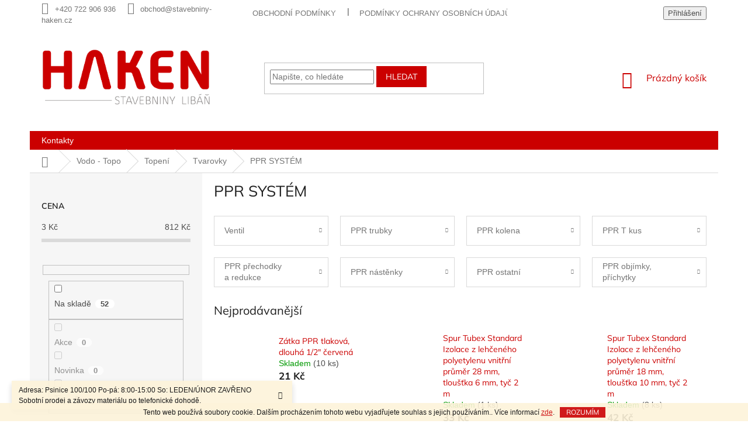

--- FILE ---
content_type: text/html; charset=utf-8
request_url: https://www.stavebniny-haken.cz/ppr-system/
body_size: 36492
content:
<!doctype html><html lang="cs" dir="ltr" class="header-background-light external-fonts-loaded"><head><meta charset="utf-8" /><meta name="viewport" content="width=device-width,initial-scale=1" /><title>PPR SYSTÉM</title><link rel="preconnect" href="https://cdn.myshoptet.com" /><link rel="dns-prefetch" href="https://cdn.myshoptet.com" /><link rel="preload" href="https://cdn.myshoptet.com/prj/dist/master/cms/libs/jquery/jquery-1.11.3.min.js" as="script" /><link href="https://cdn.myshoptet.com/prj/dist/master/cms/templates/frontend_templates/shared/css/font-face/mulish.css" rel="stylesheet"><link href="https://cdn.myshoptet.com/prj/dist/master/shop/dist/font-shoptet-11.css.62c94c7785ff2cea73b2.css" rel="stylesheet"><script>
dataLayer = [];
dataLayer.push({'shoptet' : {
    "pageId": 1308,
    "pageType": "category",
    "currency": "CZK",
    "currencyInfo": {
        "decimalSeparator": ",",
        "exchangeRate": 1,
        "priceDecimalPlaces": 2,
        "symbol": "K\u010d",
        "symbolLeft": 0,
        "thousandSeparator": " "
    },
    "language": "cs",
    "projectId": 438182,
    "category": {
        "guid": "2143e777-9ee0-11eb-90ab-b8ca3a6a5ac4",
        "path": "Vodo - Topo | Topen\u00ed | Tvarovky | PPR SYST\u00c9M",
        "parentCategoryGuid": "c54fddd0-ab7d-11ed-90ab-b8ca3a6a5ac4"
    },
    "cartInfo": {
        "id": null,
        "freeShipping": false,
        "freeShippingFrom": null,
        "leftToFreeGift": {
            "formattedPrice": "0 K\u010d",
            "priceLeft": 0
        },
        "freeGift": false,
        "leftToFreeShipping": {
            "priceLeft": null,
            "dependOnRegion": null,
            "formattedPrice": null
        },
        "discountCoupon": [],
        "getNoBillingShippingPrice": {
            "withoutVat": 0,
            "vat": 0,
            "withVat": 0
        },
        "cartItems": [],
        "taxMode": "ORDINARY"
    },
    "cart": [],
    "customer": {
        "priceRatio": 1,
        "priceListId": 1,
        "groupId": null,
        "registered": false,
        "mainAccount": false
    }
}});
</script>
<meta property="og:type" content="website"><meta property="og:site_name" content="stavebniny-haken.cz"><meta property="og:url" content="https://www.stavebniny-haken.cz/ppr-system/"><meta property="og:title" content="PPR SYSTÉM"><meta name="author" content="Stavebniny Haken - Libáň"><meta name="web_author" content="Shoptet.cz"><meta name="dcterms.rightsHolder" content="www.stavebniny-haken.cz"><meta name="robots" content="index,follow"><meta property="og:image" content="https://cdn.myshoptet.com/usr/www.stavebniny-haken.cz/user/logos/haken-logotyp.png?t=1769668238"><meta property="og:description" content="PPR SYSTÉM, Stavebniny Haken - Libáň"><meta name="description" content="PPR SYSTÉM, Stavebniny Haken - Libáň"><style>:root {--color-primary: #cb0000;--color-primary-h: 0;--color-primary-s: 100%;--color-primary-l: 40%;--color-primary-hover: #cb0000;--color-primary-hover-h: 0;--color-primary-hover-s: 100%;--color-primary-hover-l: 40%;--color-secondary: #cb0000;--color-secondary-h: 0;--color-secondary-s: 100%;--color-secondary-l: 40%;--color-secondary-hover: #cb0000;--color-secondary-hover-h: 0;--color-secondary-hover-s: 100%;--color-secondary-hover-l: 40%;--color-tertiary: #cb0000;--color-tertiary-h: 0;--color-tertiary-s: 100%;--color-tertiary-l: 40%;--color-tertiary-hover: #cb0000;--color-tertiary-hover-h: 0;--color-tertiary-hover-s: 100%;--color-tertiary-hover-l: 40%;--color-header-background: #ffffff;--template-font: "sans-serif";--template-headings-font: "Mulish";--header-background-url: url("[data-uri]");--cookies-notice-background: #1A1937;--cookies-notice-color: #F8FAFB;--cookies-notice-button-hover: #f5f5f5;--cookies-notice-link-hover: #27263f;--templates-update-management-preview-mode-content: "Náhled aktualizací šablony je aktivní pro váš prohlížeč."}</style>
    
    <link href="https://cdn.myshoptet.com/prj/dist/master/shop/dist/main-11.less.5a24dcbbdabfd189c152.css" rel="stylesheet" />
        
<link rel="next" href="/ppr-system/strana-2/" />    <script>var shoptet = shoptet || {};</script>
    <script src="https://cdn.myshoptet.com/prj/dist/master/shop/dist/main-3g-header.js.05f199e7fd2450312de2.js"></script>
<!-- User include --><!-- project html code header -->
<style>
#header .site-name a img {
	max-height: 100px;
	}

.top-navigation-bar {
	border-top-color: transparent;
	border-bottom-color: transparent;
	background-color: #fff;
	}

.homepage-box {
	margin-top: 0px !important;
	margin-bottom: 0px !important;
  padding: 0px;
	}

.carousel-inner>.item>img,
.carousel-inner>.item>a>img {
	line-height: 1;
	width: 100%;
	}

.id-1 .welcome {
	margin-top: 2rem;
	margin-bottom: 2rem;
	}

.in-sterky--pisky--drte .add-to-cart,
.in-sterky--pisky--drte .add-to-cart-button { display: none; }

.subcategories.with-image li a .image {
	display: none;
	}

.categories {
	padding-top: 4px;
	padding-bottom: 4px;
	}

#productsTop .product {
	border-color: transparent;
	border: 1px solid transparent !important;
	}

.products>div {
	border-color: #dadada;
	border: 1px solid #dadada !important;
	border-radius: 5px;
	}

.products>div {
    border-color: #dadada;
    border: 1px solid #dadada !important;
    border-radius: 5px;
}

.products-inline .button-wrapper {
	padding: 0px !important;
	border: 0px !important;
	}

.btn.btn-cart::before,
a.btn.btn-cart::before,
.btn.add-to-cart-button::before,
a.btn.add-to-cart-button::before {
	display: none;
	}

@media (max-width: 768px) {
	.id-1 .width33p {
		position: relative;
		height: 80px;
		line-height: 7.7rem;
  	width: 100%;
		margin: 2% 0px !important;
		float: left;
		padding: 15px 10px;
		border: 1px solid #dadada;
		text-align: center;
		border-radius: 4px;
		}
	}
  
@media (min-width: 768px) {
	.id-1 .container {
    padding-left: 0px;
    padding-right: 0px;
		}

  .header-top {
		height: 180px;
		}

	.navigation-in>ul>li.ext>ul>li.has-third-level>a {
    display: none;
		}

	.id-1 .width33p {
		position: relative;
		height: 80px;
		line-height: 7.7rem;
  	width: 32.333%;
		margin: 0.5% !important;
		float: left;
		padding: 15px 10px;
		border: 1px solid #dadada;
		text-align: center;
		border-radius: 4px;
		}
	}

@media (min-width: 1200px) {
.products-block>div {
    flex: 0 0 auto;
    width: 31.333333%;
    margin: 1%;
    }

	.custom-footer {
    padding-left: 0px;
    padding-top: 40px;
		}

  #footer .site-name {
    display: none;
		}
	}

.id-1 .homepage-box {
	border-top-color: transparent;
	border-bottom-color: transparent;
	background-color: transparent;
	}

.id-1 .welcome div {
	max-width: 100%;
	margin-left: auto;
	margin-right: auto;
	}

.id-1 .width33p a {
    position: absolute;
    top: 0px;
    left: 0px;
    width: 100%;
    height: 100%;
}

.id-1 .width33p a:hover {
    position: absolute;
    top: 0px;
    left: 0px;
    width: 100%;
    height: 100%;
    background: #cb0000;
    color: #ffffff;
}

.id-1 .homepage-box.welcome-wrapper {
	margin-top: 0px;
	margin-bottom: 0px;
	padding-top: 0px;
	padding-bottom: 0px;
	padding-left: 0px;
	padding-right: 0px;
	}

#calculate {
  max-width: 400px;
  border: solid 1px #ccc;
  padding: 5px;
  margin-bottom: 5px;
  border-radius: 8px;
}
#calculate th, td {
  text-align: left;
}
</style>

<!-- Global site tag (gtag.js) - Google Analytics -->
<script async src="https://www.googletagmanager.com/gtag/js?id=G-GGTG2L6R4Y"></script>
<script>
  window.dataLayer = window.dataLayer || [];
  function gtag(){dataLayer.push(arguments);}
  gtag('js', new Date());

  gtag('config', 'G-GGTG2L6R4Y');
</script>
<!-- /User include --><link rel="shortcut icon" href="/favicon.ico" type="image/x-icon" /><link rel="canonical" href="https://www.stavebniny-haken.cz/ppr-system/" />    <!-- Global site tag (gtag.js) - Google Analytics -->
    <script async src="https://www.googletagmanager.com/gtag/js?id=16712141390"></script>
    <script>
        
        window.dataLayer = window.dataLayer || [];
        function gtag(){dataLayer.push(arguments);}
        

        
        gtag('js', new Date());

        
                gtag('config', 'G-VFZSRMY9RC', {"groups":"GA4","send_page_view":false,"content_group":"category","currency":"CZK","page_language":"cs"});
        
        
                gtag('config', 'AW-16712141390');
        
        
        
        
                    gtag('event', 'page_view', {"send_to":"GA4","page_language":"cs","content_group":"category","currency":"CZK"});
        
        
        
        
        
        
        
        
        
        
        
        
        
        document.addEventListener('DOMContentLoaded', function() {
            if (typeof shoptet.tracking !== 'undefined') {
                for (var id in shoptet.tracking.bannersList) {
                    gtag('event', 'view_promotion', {
                        "send_to": "UA",
                        "promotions": [
                            {
                                "id": shoptet.tracking.bannersList[id].id,
                                "name": shoptet.tracking.bannersList[id].name,
                                "position": shoptet.tracking.bannersList[id].position
                            }
                        ]
                    });
                }
            }

            shoptet.consent.onAccept(function(agreements) {
                if (agreements.length !== 0) {
                    console.debug('gtag consent accept');
                    var gtagConsentPayload =  {
                        'ad_storage': agreements.includes(shoptet.config.cookiesConsentOptPersonalisation)
                            ? 'granted' : 'denied',
                        'analytics_storage': agreements.includes(shoptet.config.cookiesConsentOptAnalytics)
                            ? 'granted' : 'denied',
                                                                                                'ad_user_data': agreements.includes(shoptet.config.cookiesConsentOptPersonalisation)
                            ? 'granted' : 'denied',
                        'ad_personalization': agreements.includes(shoptet.config.cookiesConsentOptPersonalisation)
                            ? 'granted' : 'denied',
                        };
                    console.debug('update consent data', gtagConsentPayload);
                    gtag('consent', 'update', gtagConsentPayload);
                    dataLayer.push(
                        { 'event': 'update_consent' }
                    );
                }
            });
        });
    </script>
</head><body class="desktop id-1308 in-ppr-system template-11 type-category multiple-columns-body columns-3 ums_forms_redesign--off ums_a11y_category_page--on ums_discussion_rating_forms--off ums_flags_display_unification--on ums_a11y_login--on mobile-header-version-0"><noscript>
    <style>
        #header {
            padding-top: 0;
            position: relative !important;
            top: 0;
        }
        .header-navigation {
            position: relative !important;
        }
        .overall-wrapper {
            margin: 0 !important;
        }
        body:not(.ready) {
            visibility: visible !important;
        }
    </style>
    <div class="no-javascript">
        <div class="no-javascript__title">Musíte změnit nastavení vašeho prohlížeče</div>
        <div class="no-javascript__text">Podívejte se na: <a href="https://www.google.com/support/bin/answer.py?answer=23852">Jak povolit JavaScript ve vašem prohlížeči</a>.</div>
        <div class="no-javascript__text">Pokud používáte software na blokování reklam, může být nutné povolit JavaScript z této stránky.</div>
        <div class="no-javascript__text">Děkujeme.</div>
    </div>
</noscript>

        <div id="fb-root"></div>
        <script>
            window.fbAsyncInit = function() {
                FB.init({
                    autoLogAppEvents : true,
                    xfbml            : true,
                    version          : 'v24.0'
                });
            };
        </script>
        <script async defer crossorigin="anonymous" src="https://connect.facebook.net/cs_CZ/sdk.js#xfbml=1&version=v24.0"></script>    <div class="cookie-ag-wrap">
        <div class="site-msg cookies" data-testid="cookiePopup" data-nosnippet>
            <form action="">
                Tento web používá soubory cookie. Dalším procházením tohoto webu vyjadřujete souhlas s jejich používáním.. Více informací <a href="/podminky-ochrany-osobnich-udaju/" target="\&quot;_blank\&quot;" rel="\&quot;" noreferrer="">zde</a>.
                <button type="submit" class="btn btn-xs btn-default CookiesOK" data-cookie-notice-ttl="7" data-testid="buttonCookieSubmit">Rozumím</button>
            </form>
        </div>
            </div>
<a href="#content" class="skip-link sr-only">Přejít na obsah</a><div class="overall-wrapper"><div class="site-msg information"><div class="container"><div class="text">Adresa: Psinice 100/100
Po-pá: 8:00-15:00
So: LEDEN/ÚNOR ZAVŘENO
Sobotní prodej a závozy materiálu po telefonické dohodě.</div><div class="close js-close-information-msg"></div></div></div><div class="user-action"><div class="container">
    <div class="user-action-in">
                    <div id="login" class="user-action-login popup-widget login-widget" role="dialog" aria-labelledby="loginHeading">
        <div class="popup-widget-inner">
                            <h2 id="loginHeading">Přihlášení k vašemu účtu</h2><div id="customerLogin"><form action="/action/Customer/Login/" method="post" id="formLoginIncluded" class="csrf-enabled formLogin" data-testid="formLogin"><input type="hidden" name="referer" value="" /><div class="form-group"><div class="input-wrapper email js-validated-element-wrapper no-label"><input type="email" name="email" class="form-control" autofocus placeholder="E-mailová adresa (např. jan@novak.cz)" data-testid="inputEmail" autocomplete="email" required /></div></div><div class="form-group"><div class="input-wrapper password js-validated-element-wrapper no-label"><input type="password" name="password" class="form-control" placeholder="Heslo" data-testid="inputPassword" autocomplete="current-password" required /><span class="no-display">Nemůžete vyplnit toto pole</span><input type="text" name="surname" value="" class="no-display" /></div></div><div class="form-group"><div class="login-wrapper"><button type="submit" class="btn btn-secondary btn-text btn-login" data-testid="buttonSubmit">Přihlásit se</button><div class="password-helper"><a href="/registrace/" data-testid="signup" rel="nofollow">Nová registrace</a><a href="/klient/zapomenute-heslo/" rel="nofollow">Zapomenuté heslo</a></div></div></div></form>
</div>                    </div>
    </div>

                            <div id="cart-widget" class="user-action-cart popup-widget cart-widget loader-wrapper" data-testid="popupCartWidget" role="dialog" aria-hidden="true">
    <div class="popup-widget-inner cart-widget-inner place-cart-here">
        <div class="loader-overlay">
            <div class="loader"></div>
        </div>
    </div>

    <div class="cart-widget-button">
        <a href="/kosik/" class="btn btn-conversion" id="continue-order-button" rel="nofollow" data-testid="buttonNextStep">Pokračovat do košíku</a>
    </div>
</div>
            </div>
</div>
</div><div class="top-navigation-bar" data-testid="topNavigationBar">

    <div class="container">

        <div class="top-navigation-contacts">
            <strong>Zákaznická podpora:</strong><a href="tel:+420722906936" class="project-phone" aria-label="Zavolat na +420722906936" data-testid="contactboxPhone"><span>+420 722 906 936</span></a><a href="mailto:obchod@stavebniny-haken.cz" class="project-email" data-testid="contactboxEmail"><span>obchod@stavebniny-haken.cz</span></a>        </div>

                            <div class="top-navigation-menu">
                <div class="top-navigation-menu-trigger"></div>
                <ul class="top-navigation-bar-menu">
                                            <li class="top-navigation-menu-item-39">
                            <a href="/obchodni-podminky/" target="blank">Obchodní podmínky</a>
                        </li>
                                            <li class="top-navigation-menu-item-691">
                            <a href="/podminky-ochrany-osobnich-udaju/">Podmínky ochrany osobních údajů </a>
                        </li>
                                    </ul>
                <ul class="top-navigation-bar-menu-helper"></ul>
            </div>
        
        <div class="top-navigation-tools top-navigation-tools--language">
            <div class="responsive-tools">
                <a href="#" class="toggle-window" data-target="search" aria-label="Hledat" data-testid="linkSearchIcon"></a>
                                                            <a href="#" class="toggle-window" data-target="login"></a>
                                                    <a href="#" class="toggle-window" data-target="navigation" aria-label="Menu" data-testid="hamburgerMenu"></a>
            </div>
                        <button class="top-nav-button top-nav-button-login toggle-window" type="button" data-target="login" aria-haspopup="dialog" aria-controls="login" aria-expanded="false" data-testid="signin"><span>Přihlášení</span></button>        </div>

    </div>

</div>
<header id="header"><div class="container navigation-wrapper">
    <div class="header-top">
        <div class="site-name-wrapper">
            <div class="site-name"><a href="/" data-testid="linkWebsiteLogo"><img src="https://cdn.myshoptet.com/usr/www.stavebniny-haken.cz/user/logos/haken-logotyp.png" alt="Stavebniny Haken - Libáň" fetchpriority="low" /></a></div>        </div>
        <div class="search" itemscope itemtype="https://schema.org/WebSite">
            <meta itemprop="headline" content="PPR SYSTÉM"/><meta itemprop="url" content="https://www.stavebniny-haken.cz"/><meta itemprop="text" content="PPR SYSTÉM, Stavebniny Haken - Libáň"/>            <form action="/action/ProductSearch/prepareString/" method="post"
    id="formSearchForm" class="search-form compact-form js-search-main"
    itemprop="potentialAction" itemscope itemtype="https://schema.org/SearchAction" data-testid="searchForm">
    <fieldset>
        <meta itemprop="target"
            content="https://www.stavebniny-haken.cz/vyhledavani/?string={string}"/>
        <input type="hidden" name="language" value="cs"/>
        
            
<input
    type="search"
    name="string"
        class="query-input form-control search-input js-search-input"
    placeholder="Napište, co hledáte"
    autocomplete="off"
    required
    itemprop="query-input"
    aria-label="Vyhledávání"
    data-testid="searchInput"
>
            <button type="submit" class="btn btn-default" data-testid="searchBtn">Hledat</button>
        
    </fieldset>
</form>
        </div>
        <div class="navigation-buttons">
                
    <a href="/kosik/" class="btn btn-icon toggle-window cart-count" data-target="cart" data-hover="true" data-redirect="true" data-testid="headerCart" rel="nofollow" aria-haspopup="dialog" aria-expanded="false" aria-controls="cart-widget">
        
                <span class="sr-only">Nákupní košík</span>
        
            <span class="cart-price visible-lg-inline-block" data-testid="headerCartPrice">
                                    Prázdný košík                            </span>
        
    
            </a>
        </div>
    </div>
    <nav id="navigation" aria-label="Hlavní menu" data-collapsible="true"><div class="navigation-in menu"><ul class="menu-level-1" role="menubar" data-testid="headerMenuItems"><li class="menu-item-29" role="none"><a href="/kontakty/" data-testid="headerMenuItem" role="menuitem" aria-expanded="false"><b>Kontakty</b></a></li>
<li class="appended-category menu-item-14459" role="none"><a href="/doplnky-3/"><b>Doplňky</b></a></li><li class="appended-category menu-item-711 ext" role="none"><a href="/stavebniny/"><b>Stavebniny</b><span class="submenu-arrow" role="menuitem"></span></a><ul class="menu-level-2 menu-level-2-appended" role="menu"><li class="menu-item-717" role="none"><a href="/hruba-stavba/" data-testid="headerMenuItem" role="menuitem"><span>Hrubá stavba</span></a></li><li class="menu-item-720" role="none"><a href="/strechy/" data-testid="headerMenuItem" role="menuitem"><span>Střechy</span></a></li><li class="menu-item-723" role="none"><a href="/pojiva-a-maltove-smesi/" data-testid="headerMenuItem" role="menuitem"><span>Pojiva a maltové směsi</span></a></li><li class="menu-item-726" role="none"><a href="/sadrokartonove-systemy/" data-testid="headerMenuItem" role="menuitem"><span>Sádrokartonové systémy</span></a></li><li class="menu-item-729" role="none"><a href="/stavebni-chemie/" data-testid="headerMenuItem" role="menuitem"><span>Stavební chemie</span></a></li><li class="menu-item-732" role="none"><a href="/zahradni-architektura/" data-testid="headerMenuItem" role="menuitem"><span>Zahradní architektura</span></a></li><li class="menu-item-735" role="none"><a href="/zateplovaci-systemy/" data-testid="headerMenuItem" role="menuitem"><span>Zateplovací systémy</span></a></li><li class="menu-item-738" role="none"><a href="/hydroizolace/" data-testid="headerMenuItem" role="menuitem"><span>Hydroizolace</span></a></li><li class="menu-item-741" role="none"><a href="/tepelne-izolace/" data-testid="headerMenuItem" role="menuitem"><span>Tepelné izolace</span></a></li><li class="menu-item-744" role="none"><a href="/drevo/" data-testid="headerMenuItem" role="menuitem"><span>Dřevo</span></a></li><li class="menu-item-747" role="none"><a href="/voda--kanalizace-a-odvetrani/" data-testid="headerMenuItem" role="menuitem"><span>Voda, Kanalizace a odvětrání</span></a></li><li class="menu-item-750" role="none"><a href="/hutni-materialy/" data-testid="headerMenuItem" role="menuitem"><span>Hutní materiály</span></a></li><li class="menu-item-753" role="none"><a href="/stavebni-vyplne/" data-testid="headerMenuItem" role="menuitem"><span>Stavební výplně</span></a></li></ul></li><li class="appended-category menu-item-706" role="none"><a href="/sterky--pisky--drte/"><b>Štěrky, písky, drtě</b></a></li><li class="appended-category menu-item-8022 ext" role="none"><a href="/pujcovna-naradi/"><b>Půjčovna nářadí</b><span class="submenu-arrow" role="menuitem"></span></a><ul class="menu-level-2 menu-level-2-appended" role="menu"><li class="menu-item-9066" role="none"><a href="/bourani-a-vrtani/" data-testid="headerMenuItem" role="menuitem"><span>Bourání a vrtání</span></a></li><li class="menu-item-9069" role="none"><a href="/rezani-a-deleni-2/" data-testid="headerMenuItem" role="menuitem"><span>Řezání a dělení</span></a></li><li class="menu-item-9072" role="none"><a href="/brouseni-a-hoblovani/" data-testid="headerMenuItem" role="menuitem"><span>Broušení a hoblování</span></a></li><li class="menu-item-9075" role="none"><a href="/kotveni-a-spojovani/" data-testid="headerMenuItem" role="menuitem"><span>Kotvení a spojování</span></a></li><li class="menu-item-9078" role="none"><a href="/hutneni/" data-testid="headerMenuItem" role="menuitem"><span>Hutnění</span></a></li><li class="menu-item-9081" role="none"><a href="/leseni/" data-testid="headerMenuItem" role="menuitem"><span>Lešení</span></a></li><li class="menu-item-9084" role="none"><a href="/manipulace-a-preprava-2/" data-testid="headerMenuItem" role="menuitem"><span>Manipulace a přeprava</span></a></li><li class="menu-item-9087" role="none"><a href="/vyroba-energie/" data-testid="headerMenuItem" role="menuitem"><span>Výroba energie</span></a></li><li class="menu-item-9090" role="none"><a href="/vytapeni-a-vysouseni/" data-testid="headerMenuItem" role="menuitem"><span>Vytápění a vysoušení</span></a></li><li class="menu-item-9168" role="none"><a href="/zemni-vrtaky/" data-testid="headerMenuItem" role="menuitem"><span>Zemní vrtáky</span></a></li><li class="menu-item-9171" role="none"><a href="/cisteni-a-uklid/" data-testid="headerMenuItem" role="menuitem"><span>Čištění a úklid</span></a></li></ul></li><li class="appended-category menu-item-11310 ext" role="none"><a href="/naradi-2/"><b>Nářadí</b><span class="submenu-arrow" role="menuitem"></span></a><ul class="menu-level-2 menu-level-2-appended" role="menu"><li class="menu-item-11313" role="none"><a href="/gola-sady-a-prislusenstvi/" data-testid="headerMenuItem" role="menuitem"><span>Gola sady a příslušenství</span></a></li><li class="menu-item-11319" role="none"><a href="/dilenske-naradi/" data-testid="headerMenuItem" role="menuitem"><span>Dílenské nářadí</span></a></li><li class="menu-item-11322" role="none"><a href="/autoservis--autodoplnky/" data-testid="headerMenuItem" role="menuitem"><span>Autoservis, autodoplňky</span></a></li><li class="menu-item-11340" role="none"><a href="/zahrada/" data-testid="headerMenuItem" role="menuitem"><span>Zahrada</span></a></li><li class="menu-item-11388" role="none"><a href="/vzduchove-naradi/" data-testid="headerMenuItem" role="menuitem"><span>Vzduchové nářadí</span></a></li><li class="menu-item-11394" role="none"><a href="/aku-naradi/" data-testid="headerMenuItem" role="menuitem"><span>AKU nářadí</span></a></li><li class="menu-item-11400" role="none"><a href="/elektricke-naradi/" data-testid="headerMenuItem" role="menuitem"><span>Elektrické nářadí</span></a></li><li class="menu-item-11418" role="none"><a href="/stavba/" data-testid="headerMenuItem" role="menuitem"><span>Stavba</span></a></li><li class="menu-item-11457" role="none"><a href="/osvetleni/" data-testid="headerMenuItem" role="menuitem"><span>Osvětlení</span></a></li><li class="menu-item-11487" role="none"><a href="/mereni-a-rysovani/" data-testid="headerMenuItem" role="menuitem"><span>Měření a rýsování</span></a></li><li class="menu-item-11505" role="none"><a href="/ochranne-pomucky/" data-testid="headerMenuItem" role="menuitem"><span>Ochranné pomůcky</span></a></li><li class="menu-item-11544" role="none"><a href="/kapsare--kufry--organizery/" data-testid="headerMenuItem" role="menuitem"><span>Kapsáře, kufry, organizéry</span></a></li><li class="menu-item-11601" role="none"><a href="/lepici-pasky-a-izolace/" data-testid="headerMenuItem" role="menuitem"><span>Lepící pásky a izolace</span></a></li><li class="menu-item-11607" role="none"><a href="/vodovodni-baterie-a-doplnky/" data-testid="headerMenuItem" role="menuitem"><span>Vodovodní baterie a doplňky</span></a></li><li class="menu-item-11622" role="none"><a href="/cerpadla-3/" data-testid="headerMenuItem" role="menuitem"><span>Čerpadla</span></a></li><li class="menu-item-11847" role="none"><a href="/elektrocentraly-2/" data-testid="headerMenuItem" role="menuitem"><span>Elektrocentrály</span></a></li><li class="menu-item-11889" role="none"><a href="/zamky-a-zamkove-vlozky/" data-testid="headerMenuItem" role="menuitem"><span>Zámky a zámkové vložky</span></a></li><li class="menu-item-12012" role="none"><a href="/svarovaci-technika/" data-testid="headerMenuItem" role="menuitem"><span>Svařovací technika</span></a></li><li class="menu-item-12258" role="none"><a href="/popruhy-a-gumy/" data-testid="headerMenuItem" role="menuitem"><span>Popruhy a gumy</span></a></li><li class="menu-item-12276" role="none"><a href="/elektrikarske-stahovaci-pasky/" data-testid="headerMenuItem" role="menuitem"><span>Elektrikářské stahovací pásky</span></a></li><li class="menu-item-12507" role="none"><a href="/formy-na-sunku/" data-testid="headerMenuItem" role="menuitem"><span>Formy na šunku</span></a></li><li class="menu-item-12609" role="none"><a href="/prodluzovaci-kabely/" data-testid="headerMenuItem" role="menuitem"><span>Prodlužovací kabely</span></a></li><li class="menu-item-12915" role="none"><a href="/rudliky/" data-testid="headerMenuItem" role="menuitem"><span>Rudlíky</span></a></li></ul></li><li class="appended-category menu-item-6063 ext" role="none"><a href="/elektro-8/"><b>Elektro</b><span class="submenu-arrow" role="menuitem"></span></a><ul class="menu-level-2 menu-level-2-appended" role="menu"><li class="menu-item-6066" role="none"><a href="/prodluzovaci-kabely-5/" data-testid="headerMenuItem" role="menuitem"><span>prodlužovací kabely</span></a></li><li class="menu-item-6075" role="none"><a href="/elektroinstalacni-material-4/" data-testid="headerMenuItem" role="menuitem"><span>elektroinstalační materiál</span></a></li><li class="menu-item-6093" role="none"><a href="/reflektory-a-svitilny-3/" data-testid="headerMenuItem" role="menuitem"><span>reflektory a svítilny</span></a></li><li class="menu-item-6096" role="none"><a href="/zarovky-3/" data-testid="headerMenuItem" role="menuitem"><span>žárovky</span></a></li><li class="menu-item-6099" role="none"><a href="/elektro-naradi-3/" data-testid="headerMenuItem" role="menuitem"><span>elektro nářadí</span></a></li><li class="menu-item-6105" role="none"><a href="/baterie-4/" data-testid="headerMenuItem" role="menuitem"><span>baterie</span></a></li><li class="menu-item-8838" role="none"><a href="/jistice-stykace-a-pristroje/" data-testid="headerMenuItem" role="menuitem"><span>Jističe,stykače a přístroje</span></a></li></ul></li><li class="appended-category menu-item-6108 ext" role="none"><a href="/zelezarstvi-3/"><b>Železářství</b><span class="submenu-arrow" role="menuitem"></span></a><ul class="menu-level-2 menu-level-2-appended" role="menu"><li class="menu-item-9317" role="none"><a href="/panty/" data-testid="headerMenuItem" role="menuitem"><span>Panty</span></a></li><li class="menu-item-9323" role="none"><a href="/konzole/" data-testid="headerMenuItem" role="menuitem"><span>Konzole</span></a></li><li class="menu-item-9326" role="none"><a href="/zastrce/" data-testid="headerMenuItem" role="menuitem"><span>Zástrče</span></a></li><li class="menu-item-9334" role="none"><a href="/petlice/" data-testid="headerMenuItem" role="menuitem"><span>Petlice</span></a></li><li class="menu-item-14444" role="none"><a href="/haky-stropni/" data-testid="headerMenuItem" role="menuitem"><span>Háky stropní</span></a></li><li class="menu-item-14450" role="none"><a href="/tesarske-kovani/" data-testid="headerMenuItem" role="menuitem"><span>Tesařské kování</span></a></li><li class="menu-item-6111" role="none"><a href="/meridla-3/" data-testid="headerMenuItem" role="menuitem"><span>měřidla</span></a></li><li class="menu-item-6123" role="none"><a href="/tuzky--kridy--popisovace-3/" data-testid="headerMenuItem" role="menuitem"><span>tužky, křídy, popisovače</span></a></li><li class="menu-item-6135" role="none"><a href="/pravitka--meritka--rys-jehly--kruzitka-3/" data-testid="headerMenuItem" role="menuitem"><span>pravítka, měřítka, rýs.jehly, kružítka</span></a></li><li class="menu-item-6147" role="none"><a href="/uhelniky-4/" data-testid="headerMenuItem" role="menuitem"><span>úhelníky</span></a></li><li class="menu-item-6150" role="none"><a href="/vodovahy-4/" data-testid="headerMenuItem" role="menuitem"><span>vodováhy</span></a></li><li class="menu-item-6159" role="none"><a href="/stahovaci-late--stahovaci-desky-3/" data-testid="headerMenuItem" role="menuitem"><span>stahovací latě, stahovací desky</span></a></li><li class="menu-item-6183" role="none"><a href="/noze-5/" data-testid="headerMenuItem" role="menuitem"><span>nože</span></a></li><li class="menu-item-6213" role="none"><a href="/rezace-trubek-3/" data-testid="headerMenuItem" role="menuitem"><span>řezače trubek</span></a></li><li class="menu-item-6216" role="none"><a href="/nuzky-6/" data-testid="headerMenuItem" role="menuitem"><span>nůžky</span></a></li><li class="menu-item-6225" role="none"><a href="/kleste-7/" data-testid="headerMenuItem" role="menuitem"><span>kleště</span></a></li><li class="menu-item-6252" role="none"><a href="/klice-3/" data-testid="headerMenuItem" role="menuitem"><span>klíče</span></a></li><li class="menu-item-6261" role="none"><a href="/racny--hlavice-3/" data-testid="headerMenuItem" role="menuitem"><span>ráčny, hlavice</span></a></li><li class="menu-item-6267" role="none"><a href="/gola-sady--sady-naradi-3/" data-testid="headerMenuItem" role="menuitem"><span>gola sady, sady nářadí</span></a></li><li class="menu-item-6303" role="none"><a href="/sroubovaky-4/" data-testid="headerMenuItem" role="menuitem"><span>šroubováky</span></a></li><li class="menu-item-6315" role="none"><a href="/bity-3/" data-testid="headerMenuItem" role="menuitem"><span>bity</span></a></li><li class="menu-item-6330" role="none"><a href="/frezy--nastavce--zavitniky-3/" data-testid="headerMenuItem" role="menuitem"><span>frézy, nástavce, závitníky</span></a></li><li class="menu-item-6339" role="none"><a href="/kladiva-a-palice-3/" data-testid="headerMenuItem" role="menuitem"><span>kladiva a palice</span></a></li><li class="menu-item-6372" role="none"><a href="/sekace--drazkovace-3/" data-testid="headerMenuItem" role="menuitem"><span>sekáče, drážkovače</span></a></li><li class="menu-item-6378" role="none"><a href="/pacidla-3/" data-testid="headerMenuItem" role="menuitem"><span>páčidla</span></a></li><li class="menu-item-6381" role="none"><a href="/dlata-4/" data-testid="headerMenuItem" role="menuitem"><span>dláta</span></a></li><li class="menu-item-6384" role="none"><a href="/prubojniky--dulciky--raznice--derovace-3/" data-testid="headerMenuItem" role="menuitem"><span>průbojníky, důlčíky, raznice, děrovače</span></a></li><li class="menu-item-6387" role="none"><a href="/hobliky-3/" data-testid="headerMenuItem" role="menuitem"><span>hoblíky</span></a></li><li class="menu-item-6390" role="none"><a href="/vrtaky-3/" data-testid="headerMenuItem" role="menuitem"><span>vrtáky</span></a></li><li class="menu-item-6435" role="none"><a href="/kotouce-diamantove-2/" data-testid="headerMenuItem" role="menuitem"><span>kotouče diamantové</span></a></li><li class="menu-item-6450" role="none"><a href="/kotouce-rezne-a-brusne-3/" data-testid="headerMenuItem" role="menuitem"><span>kotouče řezné a brusné</span></a></li><li class="menu-item-6462" role="none"><a href="/brusne-papiry--platna-3/" data-testid="headerMenuItem" role="menuitem"><span>brusné papíry, plátna</span></a></li><li class="menu-item-6474" role="none"><a href="/kartace-4/" data-testid="headerMenuItem" role="menuitem"><span>kartáče</span></a></li><li class="menu-item-6489" role="none"><a href="/brousky-5/" data-testid="headerMenuItem" role="menuitem"><span>brousky</span></a></li><li class="menu-item-6492" role="none"><a href="/pilniky--rasple-3/" data-testid="headerMenuItem" role="menuitem"><span>pilníky, rašple</span></a></li><li class="menu-item-6504" role="none"><a href="/tavne-pistole-6/" data-testid="headerMenuItem" role="menuitem"><span>tavné pistole</span></a></li><li class="menu-item-6513" role="none"><a href="/zamky-3/" data-testid="headerMenuItem" role="menuitem"><span>zámky</span></a></li><li class="menu-item-6525" role="none"><a href="/ztuzidla--sverky--sveraky-3/" data-testid="headerMenuItem" role="menuitem"><span>ztužidla, svěrky, svěráky</span></a></li><li class="menu-item-6534" role="none"><a href="/boxy--kufry--organizery--stoly--regaly-2/" data-testid="headerMenuItem" role="menuitem"><span>boxy, kufry, organizéry, stoly, regály</span></a></li><li class="menu-item-6540" role="none"><a href="/sponkovaci-pistole-3/" data-testid="headerMenuItem" role="menuitem"><span>sponkovací pistole</span></a></li><li class="menu-item-6552" role="none"><a href="/nytovaci-kleste--nyty-3/" data-testid="headerMenuItem" role="menuitem"><span>nýtovací kleště, nýty</span></a></li><li class="menu-item-6561" role="none"><a href="/primocare-pilky-3/" data-testid="headerMenuItem" role="menuitem"><span>přímočaré pilky</span></a></li><li class="menu-item-6570" role="none"><a href="/pily--pilove-listy-3/" data-testid="headerMenuItem" role="menuitem"><span>pily, pilové listy</span></a></li><li class="menu-item-6612" role="none"><a href="/kotouce-pilove/" data-testid="headerMenuItem" role="menuitem"><span>kotouče pilové</span></a></li><li class="menu-item-6627" role="none"><a href="/vykruzovaci-pily-a-korunky-3/" data-testid="headerMenuItem" role="menuitem"><span>vykružovací pily a korunky</span></a></li><li class="menu-item-6648" role="none"><a href="/pasy--upinaci-gumy-3/" data-testid="headerMenuItem" role="menuitem"><span>pásy, upínací gumy</span></a></li><li class="menu-item-6672" role="none"><a href="/kladky--zvedaky--konzole-3/" data-testid="headerMenuItem" role="menuitem"><span>kladky, zvedáky, konzole</span></a></li><li class="menu-item-6684" role="none"><a href="/hmozdinky--kotvy--srouby-3/" data-testid="headerMenuItem" role="menuitem"><span>hmoždinky, kotvy, šrouby</span></a></li><li class="menu-item-7374" role="none"><a href="/schranky-a-pokladny-3/" data-testid="headerMenuItem" role="menuitem"><span>schránky a pokladny</span></a></li><li class="menu-item-7380" role="none"><a href="/provazy--lana--motouzy-3/" data-testid="headerMenuItem" role="menuitem"><span>provazy, lana, motouzy</span></a></li><li class="menu-item-7383" role="none"><a href="/lanka--retezy-3/" data-testid="headerMenuItem" role="menuitem"><span>lanka, řetězy</span></a></li><li class="menu-item-7440" role="none"><a href="/svarovaci-technika-3/" data-testid="headerMenuItem" role="menuitem"><span>svařovací technika</span></a></li></ul></li><li class="appended-category menu-item-6162 ext" role="none"><a href="/stavba-3/"><b>Stavba</b><span class="submenu-arrow" role="menuitem"></span></a><ul class="menu-level-2 menu-level-2-appended" role="menu"><li class="menu-item-6165" role="none"><a href="/spachtle-sterky-3/" data-testid="headerMenuItem" role="menuitem"><span>špachtle,stěrky</span></a></li><li class="menu-item-6246" role="none"><a href="/doplnky-naradi-na-obklady-3/" data-testid="headerMenuItem" role="menuitem"><span>doplňky - nářadí na obklady</span></a></li><li class="menu-item-6651" role="none"><a href="/malirske-potreby-3/" data-testid="headerMenuItem" role="menuitem"><span>malířské potřeby</span></a></li><li class="menu-item-6675" role="none"><a href="/lesenarske-kozy--podpery-3/" data-testid="headerMenuItem" role="menuitem"><span>lešenářské kozy, podpěry</span></a></li><li class="menu-item-6720" role="none"><a href="/pistole-6/" data-testid="headerMenuItem" role="menuitem"><span>pistole</span></a></li><li class="menu-item-6726" role="none"><a href="/bezpecnostni-tabulky-3/" data-testid="headerMenuItem" role="menuitem"><span>bezpečnostní tabulky</span></a></li><li class="menu-item-6729" role="none"><a href="/hladitka-3/" data-testid="headerMenuItem" role="menuitem"><span>hladítka</span></a></li><li class="menu-item-6741" role="none"><a href="/zednicke-lzice--sparovacky-3/" data-testid="headerMenuItem" role="menuitem"><span>zednické lžíce, spárovačky</span></a></li><li class="menu-item-6765" role="none"><a href="/naberacky--misky-3/" data-testid="headerMenuItem" role="menuitem"><span>naběračky, misky</span></a></li><li class="menu-item-6774" role="none"><a href="/brusne-mrizky-a-hladitka-3/" data-testid="headerMenuItem" role="menuitem"><span>brusné mřížky a hladítka</span></a></li><li class="menu-item-6777" role="none"><a href="/skrabaky-3/" data-testid="headerMenuItem" role="menuitem"><span>škrabáky</span></a></li><li class="menu-item-6786" role="none"><a href="/struhadla-3/" data-testid="headerMenuItem" role="menuitem"><span>struhadla</span></a></li><li class="menu-item-6819" role="none"><a href="/sita-3/" data-testid="headerMenuItem" role="menuitem"><span>síta</span></a></li><li class="menu-item-6822" role="none"><a href="/michadla-6/" data-testid="headerMenuItem" role="menuitem"><span>míchadla</span></a></li><li class="menu-item-6834" role="none"><a href="/rezacky-na-polystyren-3/" data-testid="headerMenuItem" role="menuitem"><span>řezačky na polystyren</span></a></li><li class="menu-item-6837" role="none"><a href="/michacky-3/" data-testid="headerMenuItem" role="menuitem"><span>míchačky</span></a></li><li class="menu-item-6852" role="none"><a href="/stavebni-shozy-3/" data-testid="headerMenuItem" role="menuitem"><span>stavební shozy</span></a></li><li class="menu-item-6855" role="none"><a href="/stavebni-topidla-3/" data-testid="headerMenuItem" role="menuitem"><span>stavební topidla</span></a></li><li class="menu-item-6858" role="none"><a href="/rezacky-obkladu-3/" data-testid="headerMenuItem" role="menuitem"><span>řezačky obkladů</span></a></li><li class="menu-item-6873" role="none"><a href="/nosice-3/" data-testid="headerMenuItem" role="menuitem"><span>nosiče</span></a></li><li class="menu-item-6876" role="none"><a href="/krizky--klinky--spony-2/" data-testid="headerMenuItem" role="menuitem"><span>křížky, klínky, spony</span></a></li><li class="menu-item-6885" role="none"><a href="/navijece--pudry--olovnice-3/" data-testid="headerMenuItem" role="menuitem"><span>navíječe, pudry, olovnice</span></a></li><li class="menu-item-6897" role="none"><a href="/ostatni-pomucky-na-stavbu-3/" data-testid="headerMenuItem" role="menuitem"><span>ostatní pomůcky na stavbu</span></a></li><li class="menu-item-6915" role="none"><a href="/kramle--skoby-3/" data-testid="headerMenuItem" role="menuitem"><span>kramle, skoby</span></a></li><li class="menu-item-6984" role="none"><a href="/pasky-6/" data-testid="headerMenuItem" role="menuitem"><span>pásky</span></a></li><li class="menu-item-6999" role="none"><a href="/provazky-3/" data-testid="headerMenuItem" role="menuitem"><span>provázky</span></a></li><li class="menu-item-7008" role="none"><a href="/nivelacni-valecky-4/" data-testid="headerMenuItem" role="menuitem"><span>nivelační válečky</span></a></li><li class="menu-item-7014" role="none"><a href="/nadoby-3/" data-testid="headerMenuItem" role="menuitem"><span>nádoby</span></a></li><li class="menu-item-7026" role="none"><a href="/kolecka--korby--rudle-3/" data-testid="headerMenuItem" role="menuitem"><span>kolečka, korby, rudle</span></a></li><li class="menu-item-7146" role="none"><a href="/perlinka-3/" data-testid="headerMenuItem" role="menuitem"><span>perlinka</span></a></li><li class="menu-item-7323" role="none"><a href="/tesneni-okenni-a-dverni-3/" data-testid="headerMenuItem" role="menuitem"><span>těsnění okenní a dveřní</span></a></li><li class="menu-item-7407" role="none"><a href="/cistici-chemie-3/" data-testid="headerMenuItem" role="menuitem"><span>čistící chemie</span></a></li><li class="menu-item-7413" role="none"><a href="/lepidla-3/" data-testid="headerMenuItem" role="menuitem"><span>lepidla</span></a></li><li class="menu-item-7419" role="none"><a href="/znackovaci-spreje--maziva-3/" data-testid="headerMenuItem" role="menuitem"><span>značkovací spreje, maziva</span></a></li></ul></li><li class="appended-category menu-item-6408 ext" role="none"><a href="/vodo-topo-3/"><b>Vodo - Topo</b><span class="submenu-arrow" role="menuitem"></span></a><ul class="menu-level-2 menu-level-2-appended" role="menu"><li class="menu-item-8955" role="none"><a href="/topeni-2/" data-testid="headerMenuItem" role="menuitem"><span>Topení</span></a></li><li class="menu-item-8883" role="none"><a href="/tesneni/" data-testid="headerMenuItem" role="menuitem"><span>Těsnění</span></a></li><li class="menu-item-6411" role="none"><a href="/vodni-program-4/" data-testid="headerMenuItem" role="menuitem"><span>vodní program</span></a></li><li class="menu-item-6924" role="none"><a href="/dvirka--mrizky--poklopy-3/" data-testid="headerMenuItem" role="menuitem"><span>dvířka, mřížky, poklopy</span></a></li><li class="menu-item-7236" role="none"><a href="/ventily-3/" data-testid="headerMenuItem" role="menuitem"><span>ventily</span></a></li><li class="menu-item-7263" role="none"><a href="/hadice-3/" data-testid="headerMenuItem" role="menuitem"><span>hadice</span></a></li><li class="menu-item-7290" role="none"><a href="/spony-na-hadice--objimky-3/" data-testid="headerMenuItem" role="menuitem"><span>spony na hadice, objímky</span></a></li><li class="menu-item-7293" role="none"><a href="/vzduchotechnika-3/" data-testid="headerMenuItem" role="menuitem"><span>vzduchotechnika</span></a></li><li class="menu-item-7320" role="none"><a href="/hadice-prackove--cistice-odpadu-sifony/" data-testid="headerMenuItem" role="menuitem"><span>hadice pračkové, čističe odpadů</span></a></li><li class="menu-item-7344" role="none"><a href="/odvodneni-3/" data-testid="headerMenuItem" role="menuitem"><span>odvodnění</span></a></li><li class="menu-item-7350" role="none"><a href="/ventilacni-system-3/" data-testid="headerMenuItem" role="menuitem"><span>ventilační systém</span></a></li></ul></li><li class="appended-category menu-item-6057 ext" role="none"><a href="/zahradni-centrum/"><b>Zahradní centrum</b><span class="submenu-arrow" role="menuitem"></span></a><ul class="menu-level-2 menu-level-2-appended" role="menu"><li class="menu-item-9314" role="none"><a href="/pisky-do-piskovist/" data-testid="headerMenuItem" role="menuitem"><span>Písky do pískovišť</span></a></li><li class="menu-item-9344" role="none"><a href="/osiva-zeleniny/" data-testid="headerMenuItem" role="menuitem"><span>Osiva zeleniny</span></a></li><li class="menu-item-2043" role="none"><a href="/substraty--kury--hnojiva/" data-testid="headerMenuItem" role="menuitem"><span>Substráty, kůry, hnojiva</span></a></li><li class="menu-item-7119" role="none"><a href="/lopatky--kartace--smetacky/" data-testid="headerMenuItem" role="menuitem"><span>lopatky, kartáče, smetáčky</span></a></li><li class="menu-item-6060" role="none"><a href="/kompostery-kose-3/" data-testid="headerMenuItem" role="menuitem"><span>kompostéry , koše</span></a></li><li class="menu-item-6360" role="none"><a href="/sekery-kalace-3/" data-testid="headerMenuItem" role="menuitem"><span>sekery , kalače</span></a></li><li class="menu-item-6369" role="none"><a href="/kliny-klinky-3/" data-testid="headerMenuItem" role="menuitem"><span>klíny , klínky</span></a></li><li class="menu-item-6645" role="none"><a href="/plachty-3/" data-testid="headerMenuItem" role="menuitem"><span>plachty</span></a></li><li class="menu-item-6657" role="none"><a href="/folie-a-pytle-3/" data-testid="headerMenuItem" role="menuitem"><span>fólie a pytle</span></a></li><li class="menu-item-6918" role="none"><a href="/pletiva-4/" data-testid="headerMenuItem" role="menuitem"><span>pletiva</span></a></li><li class="menu-item-7011" role="none"><a href="/konve-4/" data-testid="headerMenuItem" role="menuitem"><span>konve</span></a></li><li class="menu-item-7023" role="none"><a href="/popelnice--uklid-3/" data-testid="headerMenuItem" role="menuitem"><span>popelnice, úklid</span></a></li><li class="menu-item-7041" role="none"><a href="/lopaty-5/" data-testid="headerMenuItem" role="menuitem"><span>lopaty</span></a></li><li class="menu-item-7050" role="none"><a href="/krumpace-3/" data-testid="headerMenuItem" role="menuitem"><span>krumpáče</span></a></li><li class="menu-item-7053" role="none"><a href="/ryce-3/" data-testid="headerMenuItem" role="menuitem"><span>rýče</span></a></li><li class="menu-item-7056" role="none"><a href="/vidle--kopace-3/" data-testid="headerMenuItem" role="menuitem"><span>vidle, kopáče</span></a></li><li class="menu-item-7059" role="none"><a href="/kosy--srpy-macety-3/" data-testid="headerMenuItem" role="menuitem"><span>kosy, srpy , mačety</span></a></li><li class="menu-item-7068" role="none"><a href="/struhadla--plecky-3/" data-testid="headerMenuItem" role="menuitem"><span>struhadla, plečky</span></a></li><li class="menu-item-7071" role="none"><a href="/hrabe-5/" data-testid="headerMenuItem" role="menuitem"><span>hrábě</span></a></li><li class="menu-item-7077" role="none"><a href="/zahradnicke-naradi-a-pomucky-3/" data-testid="headerMenuItem" role="menuitem"><span>zahradnické nářadí a pomůcky</span></a></li><li class="menu-item-7080" role="none"><a href="/nasady-3/" data-testid="headerMenuItem" role="menuitem"><span>násady</span></a></li><li class="menu-item-7116" role="none"><a href="/kostata--smetaky-kartace-3/" data-testid="headerMenuItem" role="menuitem"><span>košťata, smetáky , kartáče</span></a></li><li class="menu-item-7137" role="none"><a href="/site-3/" data-testid="headerMenuItem" role="menuitem"><span>sítě</span></a></li><li class="menu-item-7167" role="none"><a href="/grilovaci-naradi-3/" data-testid="headerMenuItem" role="menuitem"><span>grilovací nářadí</span></a></li><li class="menu-item-7170" role="none"><a href="/zebriky-a-schudky-3/" data-testid="headerMenuItem" role="menuitem"><span>žebříky a schůdky</span></a></li><li class="menu-item-7188" role="none"><a href="/motyky--motycky-2/" data-testid="headerMenuItem" role="menuitem"><span>motyky, motyčky</span></a></li><li class="menu-item-7200" role="none"><a href="/zahradni-nuzky-5/" data-testid="headerMenuItem" role="menuitem"><span>zahradní nůžky</span></a></li><li class="menu-item-7227" role="none"><a href="/tyce-zahradni-3/" data-testid="headerMenuItem" role="menuitem"><span>tyče zahradní</span></a></li><li class="menu-item-7257" role="none"><a href="/postrikovace-4/" data-testid="headerMenuItem" role="menuitem"><span>postřikovače</span></a></li><li class="menu-item-7278" role="none"><a href="/stinici-tkaniny--rohoze--rakos-3/" data-testid="headerMenuItem" role="menuitem"><span>stínící tkaniny, rohože, rákos</span></a></li><li class="menu-item-7281" role="none"><a href="/struny-do-sekacek-3/" data-testid="headerMenuItem" role="menuitem"><span>struny do sekaček</span></a></li><li class="menu-item-7284" role="none"><a href="/textilie-tkane-a-netkane-3/" data-testid="headerMenuItem" role="menuitem"><span>textilie - tkané a netkané</span></a></li><li class="menu-item-7371" role="none"><a href="/pasticky--krmitka-3/" data-testid="headerMenuItem" role="menuitem"><span>pastičky, krmítka</span></a></li><li class="menu-item-7377" role="none"><a href="/kvetinace--truhliky-3/" data-testid="headerMenuItem" role="menuitem"><span>květináče, truhlíky</span></a></li><li class="menu-item-7401" role="none"><a href="/kotevni-patky-zemni-vruty-3/" data-testid="headerMenuItem" role="menuitem"><span>kotevní patky , zemní vruty</span></a></li><li class="menu-item-7404" role="none"><a href="/shrnovace-skrabaky-3/" data-testid="headerMenuItem" role="menuitem"><span>shrnovače , škrabáky</span></a></li></ul></li><li class="appended-category menu-item-759 ext" role="none"><a href="/dum-a-zahrada/"><b>Dům a zahrada</b><span class="submenu-arrow" role="menuitem"></span></a><ul class="menu-level-2 menu-level-2-appended" role="menu"><li class="menu-item-14537" role="none"><a href="/filtrace-a-uprava-vody/" data-testid="headerMenuItem" role="menuitem"><span>Filtrace a úprava vody</span></a></li><li class="menu-item-2046" role="none"><a href="/zahradni-naradi-2/" data-testid="headerMenuItem" role="menuitem"><span>Zahradní nářadí</span></a></li><li class="menu-item-2049" role="none"><a href="/vodni-program/" data-testid="headerMenuItem" role="menuitem"><span>Vodní program</span></a></li><li class="menu-item-2052" role="none"><a href="/bazeny-a-prislusenstvi/" data-testid="headerMenuItem" role="menuitem"><span>Bazény a příslušenství</span></a></li><li class="menu-item-2055" role="none"><a href="/ploty-a-pletiva/" data-testid="headerMenuItem" role="menuitem"><span>Ploty a pletiva</span></a></li><li class="menu-item-2058" role="none"><a href="/elektro/" data-testid="headerMenuItem" role="menuitem"><span>Elektro</span></a></li><li class="menu-item-2061" role="none"><a href="/manipulace-a-uklid/" data-testid="headerMenuItem" role="menuitem"><span>Manipulace a úklid</span></a></li><li class="menu-item-2064" role="none"><a href="/relax/" data-testid="headerMenuItem" role="menuitem"><span>Relax</span></a></li></ul></li><li class="appended-category menu-item-9348 ext" role="none"><a href="/kotle--kamna--topidla/"><b>Kotle, kamna, topidla</b><span class="submenu-arrow" role="menuitem"></span></a><ul class="menu-level-2 menu-level-2-appended" role="menu"><li class="menu-item-9351" role="none"><a href="/plynove-kotle/" data-testid="headerMenuItem" role="menuitem"><span>Plynové kotle</span></a></li><li class="menu-item-9354" role="none"><a href="/elektro-kotle/" data-testid="headerMenuItem" role="menuitem"><span>Elektro kotle</span></a></li><li class="menu-item-9357" role="none"><a href="/tepelna-cerpadla/" data-testid="headerMenuItem" role="menuitem"><span>Tepelná Čerpadla</span></a></li><li class="menu-item-9360" role="none"><a href="/kotle-na-tuha-paliva/" data-testid="headerMenuItem" role="menuitem"><span>Kotle na tuhá paliva</span></a></li><li class="menu-item-9363" role="none"><a href="/krbova-kamna-vlozky/" data-testid="headerMenuItem" role="menuitem"><span>Krbová kamna , vložky</span></a></li><li class="menu-item-9366" role="none"><a href="/topidla-2/" data-testid="headerMenuItem" role="menuitem"><span>Topidla</span></a></li><li class="menu-item-9369" role="none"><a href="/odkoureni-plynovych-kotlu/" data-testid="headerMenuItem" role="menuitem"><span>Odkouření plynových kotlů</span></a></li><li class="menu-item-9372" role="none"><a href="/odkoureni-kotlu-na-tuha-paliva/" data-testid="headerMenuItem" role="menuitem"><span>Odkouření kotlů na tuhá paliva</span></a></li><li class="menu-item-9375" role="none"><a href="/termostaty/" data-testid="headerMenuItem" role="menuitem"><span>Termostaty</span></a></li><li class="menu-item-14462" role="none"><a href="/peletova-kamna/" data-testid="headerMenuItem" role="menuitem"><span>Peletová kamna</span></a></li></ul></li><li class="appended-category menu-item-9471 ext" role="none"><a href="/ohrev-a-akumulace-vody/"><b>Ohřev a akumulace vody</b><span class="submenu-arrow" role="menuitem"></span></a><ul class="menu-level-2 menu-level-2-appended" role="menu"><li class="menu-item-9474" role="none"><a href="/elektricke-zasobnikove-ohrivace-vody/" data-testid="headerMenuItem" role="menuitem"><span>Elektrické zásobníkové ohřívače vody</span></a></li><li class="menu-item-9477" role="none"><a href="/elektricke-prutokove-ohrivace-vody/" data-testid="headerMenuItem" role="menuitem"><span>Elektrické průtokové ohřívače vody</span></a></li><li class="menu-item-9480" role="none"><a href="/neprimotopne-ohrivace-vody/" data-testid="headerMenuItem" role="menuitem"><span>Nepřímotopné ohřívače vody</span></a></li><li class="menu-item-9483" role="none"><a href="/akumulacni-nadrze/" data-testid="headerMenuItem" role="menuitem"><span>Akumulační nádrže</span></a></li><li class="menu-item-9486" role="none"><a href="/plynove-ohrivace-vody/" data-testid="headerMenuItem" role="menuitem"><span>Plynové ohřívače vody</span></a></li><li class="menu-item-9489" role="none"><a href="/ohrivace-vody-s-tepelnym-cerpadlem/" data-testid="headerMenuItem" role="menuitem"><span>Ohřívače vody s tepelným čerpadlem</span></a></li><li class="menu-item-9492" role="none"><a href="/kombinovane-ohrivace-vody/" data-testid="headerMenuItem" role="menuitem"><span>Kombinované ohřívače vody</span></a></li><li class="menu-item-9495" role="none"><a href="/ohrivace-na-tuha-paliva/" data-testid="headerMenuItem" role="menuitem"><span>Ohřívače na tuhá paliva</span></a></li><li class="menu-item-9498" role="none"><a href="/solarni-ohrev-vody/" data-testid="headerMenuItem" role="menuitem"><span>Solární ohřev vody</span></a></li><li class="menu-item-14465" role="none"><a href="/topne-telesa/" data-testid="headerMenuItem" role="menuitem"><span>Topné tělesa</span></a></li><li class="menu-item-9501" role="none"><a href="/topne-tyce-a-jednotky/" data-testid="headerMenuItem" role="menuitem"><span>Topné tyče a jednotky</span></a></li><li class="menu-item-9504" role="none"><a href="/prislusenstvi-pro-ohrivace-vody/" data-testid="headerMenuItem" role="menuitem"><span>Příslušenství pro ohřívače vody</span></a></li></ul></li><li class="appended-category menu-item-14468 ext" role="none"><a href="/cerpadla-a-expanzni-nadoby/"><b>Čerpadla a expanzní nádoby</b><span class="submenu-arrow" role="menuitem"></span></a><ul class="menu-level-2 menu-level-2-appended" role="menu"><li class="menu-item-14471" role="none"><a href="/topenarska-cerpadla/" data-testid="headerMenuItem" role="menuitem"><span>Topenářská čerpadla</span></a></li><li class="menu-item-14474" role="none"><a href="/cirkulacni-cerpadla/" data-testid="headerMenuItem" role="menuitem"><span>Cirkulační čerpadla</span></a></li><li class="menu-item-14477" role="none"><a href="/domaci-vodarny-a-cerpadla-na-vodu/" data-testid="headerMenuItem" role="menuitem"><span>Domácí vodárny a čerpadla na vodu</span></a></li><li class="menu-item-14480" role="none"><a href="/cerpadla-na-kondenzat/" data-testid="headerMenuItem" role="menuitem"><span>Čerpadla na kondenzát</span></a></li><li class="menu-item-14483" role="none"><a href="/sanitarni-cerpadla/" data-testid="headerMenuItem" role="menuitem"><span>Sanitární čerpadla</span></a></li><li class="menu-item-14486" role="none"><a href="/expanzni-nadoby/" data-testid="headerMenuItem" role="menuitem"><span>Expanzní nádoby</span></a></li></ul></li><li class="appended-category menu-item-9507 ext" role="none"><a href="/koupelny/"><b>Koupelny</b><span class="submenu-arrow" role="menuitem"></span></a><ul class="menu-level-2 menu-level-2-appended" role="menu"><li class="menu-item-9510" role="none"><a href="/wc/" data-testid="headerMenuItem" role="menuitem"><span>WC</span></a></li><li class="menu-item-9516" role="none"><a href="/wc-sedatka/" data-testid="headerMenuItem" role="menuitem"><span>WC sedátka</span></a></li><li class="menu-item-9513" role="none"><a href="/bidety/" data-testid="headerMenuItem" role="menuitem"><span>Bidety</span></a></li><li class="menu-item-9519" role="none"><a href="/vany-2/" data-testid="headerMenuItem" role="menuitem"><span>Vany</span></a></li><li class="menu-item-9522" role="none"><a href="/sprchy-2/" data-testid="headerMenuItem" role="menuitem"><span>Sprchy</span></a></li><li class="menu-item-9534" role="none"><a href="/sprchove-kouty-a-dvere/" data-testid="headerMenuItem" role="menuitem"><span>Sprchové kouty a dveře</span></a></li><li class="menu-item-9525" role="none"><a href="/sprchove-vanicky/" data-testid="headerMenuItem" role="menuitem"><span>Sprchové vaničky</span></a></li><li class="menu-item-9528" role="none"><a href="/umyvadla/" data-testid="headerMenuItem" role="menuitem"><span>Umyvadla</span></a></li><li class="menu-item-9531" role="none"><a href="/vodovodni-baterie/" data-testid="headerMenuItem" role="menuitem"><span>Vodovodní baterie</span></a></li><li class="menu-item-9537" role="none"><a href="/sprchove-podlahove-zlaby/" data-testid="headerMenuItem" role="menuitem"><span>Sprchové podlahové žlaby</span></a></li><li class="menu-item-9540" role="none"><a href="/koupelnove-doplnky-2/" data-testid="headerMenuItem" role="menuitem"><span>Koupelnové doplňky</span></a></li><li class="menu-item-9543" role="none"><a href="/zrcadla/" data-testid="headerMenuItem" role="menuitem"><span>Zrcadla</span></a></li></ul></li><li class="appended-category menu-item-6903 ext" role="none"><a href="/pracovni-obuv-a-odevy-3/"><b>Pracovní obuv a oděvy</b><span class="submenu-arrow" role="menuitem"></span></a><ul class="menu-level-2 menu-level-2-appended" role="menu"><li class="menu-item-6906" role="none"><a href="/ochranne-pracovni-pomucky-3/" data-testid="headerMenuItem" role="menuitem"><span>ochranné pracovní pomůcky</span></a></li><li class="menu-item-6936" role="none"><a href="/pracovni-rukavice-3/" data-testid="headerMenuItem" role="menuitem"><span>pracovní rukavice</span></a></li><li class="menu-item-6942" role="none"><a href="/pracovni-odevy-3/" data-testid="headerMenuItem" role="menuitem"><span>pracovní oděvy</span></a></li><li class="menu-item-7470" role="none"><a href="/pracovni-obuv-3/" data-testid="headerMenuItem" role="menuitem"><span>pracovní obuv</span></a></li></ul></li><li class="appended-category menu-item-762 ext" role="none"><a href="/spojovaci-material/"><b>Spojovací materiál</b><span class="submenu-arrow" role="menuitem"></span></a><ul class="menu-level-2 menu-level-2-appended" role="menu"><li class="menu-item-2271" role="none"><a href="/vruty-2/" data-testid="headerMenuItem" role="menuitem"><span>Vruty</span></a></li><li class="menu-item-2280" role="none"><a href="/hmozdinky-ostatni/" data-testid="headerMenuItem" role="menuitem"><span>Hmoždinky ostatní</span></a></li><li class="menu-item-2283" role="none"><a href="/srouby-a-zavitove-tyce/" data-testid="headerMenuItem" role="menuitem"><span>Šrouby a závitové tyče</span></a></li><li class="menu-item-2286" role="none"><a href="/matice-a-podlozky/" data-testid="headerMenuItem" role="menuitem"><span>Matice a podložky</span></a></li><li class="menu-item-2292" role="none"><a href="/hrebiky-a-nyty/" data-testid="headerMenuItem" role="menuitem"><span>Hřebíky a nýty</span></a></li></ul></li><li class="appended-category menu-item-765 ext" role="none"><a href="/barvy-a-laky/"><b>Barvy a laky</b><span class="submenu-arrow" role="menuitem"></span></a><ul class="menu-level-2 menu-level-2-appended" role="menu"><li class="menu-item-2619" role="none"><a href="/laky/" data-testid="headerMenuItem" role="menuitem"><span>Laky</span></a></li><li class="menu-item-2622" role="none"><a href="/interierove-barvy/" data-testid="headerMenuItem" role="menuitem"><span>Interiérové barvy</span></a></li><li class="menu-item-2625" role="none"><a href="/fasadni-barvy-2/" data-testid="headerMenuItem" role="menuitem"><span>Fasádní barvy</span></a></li><li class="menu-item-2628" role="none"><a href="/fasadni-omitky-2/" data-testid="headerMenuItem" role="menuitem"><span>Fasádní omítky</span></a></li><li class="menu-item-2631" role="none"><a href="/redidla--spreje/" data-testid="headerMenuItem" role="menuitem"><span>Ředidla, spreje</span></a></li></ul></li></ul></div><span class="navigation-close"></span></nav><div class="menu-helper" data-testid="hamburgerMenu"><span>Více</span></div>
</div></header><!-- / header -->


                    <div class="container breadcrumbs-wrapper">
            <div class="breadcrumbs navigation-home-icon-wrapper" itemscope itemtype="https://schema.org/BreadcrumbList">
                                                                            <span id="navigation-first" data-basetitle="Stavebniny Haken - Libáň" itemprop="itemListElement" itemscope itemtype="https://schema.org/ListItem">
                <a href="/" itemprop="item" class="navigation-home-icon"><span class="sr-only" itemprop="name">Domů</span></a>
                <span class="navigation-bullet">/</span>
                <meta itemprop="position" content="1" />
            </span>
                                <span id="navigation-1" itemprop="itemListElement" itemscope itemtype="https://schema.org/ListItem">
                <a href="/vodo-topo-3/" itemprop="item" data-testid="breadcrumbsSecondLevel"><span itemprop="name">Vodo - Topo</span></a>
                <span class="navigation-bullet">/</span>
                <meta itemprop="position" content="2" />
            </span>
                                <span id="navigation-2" itemprop="itemListElement" itemscope itemtype="https://schema.org/ListItem">
                <a href="/topeni-2/" itemprop="item" data-testid="breadcrumbsSecondLevel"><span itemprop="name">Topení</span></a>
                <span class="navigation-bullet">/</span>
                <meta itemprop="position" content="3" />
            </span>
                                <span id="navigation-3" itemprop="itemListElement" itemscope itemtype="https://schema.org/ListItem">
                <a href="/tvarovky-2/" itemprop="item" data-testid="breadcrumbsSecondLevel"><span itemprop="name">Tvarovky</span></a>
                <span class="navigation-bullet">/</span>
                <meta itemprop="position" content="4" />
            </span>
                                            <span id="navigation-4" itemprop="itemListElement" itemscope itemtype="https://schema.org/ListItem" data-testid="breadcrumbsLastLevel">
                <meta itemprop="item" content="https://www.stavebniny-haken.cz/ppr-system/" />
                <meta itemprop="position" content="5" />
                <span itemprop="name" data-title="PPR SYSTÉM">PPR SYSTÉM</span>
            </span>
            </div>
        </div>
    
<div id="content-wrapper" class="container content-wrapper">
    
    <div class="content-wrapper-in">
                                                <aside class="sidebar sidebar-left"  data-testid="sidebarMenu">
                                                                                                <div class="sidebar-inner">
                                                                                                        <div class="box box-bg-variant box-sm box-filters"><div id="filters-default-position" data-filters-default-position="left"></div><div class="filters-wrapper"><div id="filters" class="filters visible"><div class="slider-wrapper"><h4><span>Cena</span></h4><div class="slider-header"><span class="from"><span id="min">3</span> Kč</span><span class="to"><span id="max">812</span> Kč</span></div><div class="slider-content"><div id="slider" class="param-price-filter"></div></div><span id="currencyExchangeRate" class="no-display">1</span><span id="categoryMinValue" class="no-display">3</span><span id="categoryMaxValue" class="no-display">812</span></div><form action="/action/ProductsListing/setPriceFilter/" method="post" id="price-filter-form"><fieldset id="price-filter"><input type="hidden" value="3" name="priceMin" id="price-value-min" /><input type="hidden" value="812" name="priceMax" id="price-value-max" /><input type="hidden" name="referer" value="/ppr-system/" /></fieldset></form><div class="filter-sections"><div class="filter-section filter-section-boolean"><div class="param-filter-top"><form action="/action/ProductsListing/setStockFilter/" method="post"><fieldset><div><input type="checkbox" value="1" name="stock" id="stock" data-url="https://www.stavebniny-haken.cz/ppr-system/?stock=1" data-filter-id="1" data-filter-code="stock"  autocomplete="off" /><label for="stock" class="filter-label">Na skladě <span class="filter-count">52</span></label></div><input type="hidden" name="referer" value="/ppr-system/" /></fieldset></form><form action="/action/ProductsListing/setDoubledotFilter/" method="post"><fieldset><div><input data-url="https://www.stavebniny-haken.cz/ppr-system/?dd=1" data-filter-id="1" data-filter-code="dd" type="checkbox" name="dd[]" id="dd[]1" value="1"  disabled="disabled" autocomplete="off" /><label for="dd[]1" class="filter-label disabled ">Akce<span class="filter-count">0</span></label></div><div><input data-url="https://www.stavebniny-haken.cz/ppr-system/?dd=2" data-filter-id="2" data-filter-code="dd" type="checkbox" name="dd[]" id="dd[]2" value="2"  disabled="disabled" autocomplete="off" /><label for="dd[]2" class="filter-label disabled ">Novinka<span class="filter-count">0</span></label></div><div><input data-url="https://www.stavebniny-haken.cz/ppr-system/?dd=3" data-filter-id="3" data-filter-code="dd" type="checkbox" name="dd[]" id="dd[]3" value="3"  disabled="disabled" autocomplete="off" /><label for="dd[]3" class="filter-label disabled ">Tip<span class="filter-count">0</span></label></div><input type="hidden" name="referer" value="/ppr-system/" /></fieldset></form></div></div></div></div></div></div>
                                                                                                            <div class="box box-bg-default box-categories">    <div class="skip-link__wrapper">
        <span id="categories-start" class="skip-link__target js-skip-link__target sr-only" tabindex="-1">&nbsp;</span>
        <a href="#categories-end" class="skip-link skip-link--start sr-only js-skip-link--start">Přeskočit kategorie</a>
    </div>

<h4>Kategorie</h4>


<div id="categories"><div class="categories cat-01 external" id="cat-14459"><div class="topic"><a href="/doplnky-3/">Doplňky<span class="cat-trigger">&nbsp;</span></a></div></div><div class="categories cat-02 expandable external" id="cat-711"><div class="topic"><a href="/stavebniny/">Stavebniny<span class="cat-trigger">&nbsp;</span></a></div>

    </div><div class="categories cat-01 expanded" id="cat-706"><div class="topic"><a href="/sterky--pisky--drte/">Štěrky, písky, drtě<span class="cat-trigger">&nbsp;</span></a></div></div><div class="categories cat-02 expandable external" id="cat-8022"><div class="topic"><a href="/pujcovna-naradi/">Půjčovna nářadí<span class="cat-trigger">&nbsp;</span></a></div>

    </div><div class="categories cat-01 expandable external" id="cat-11310"><div class="topic"><a href="/naradi-2/">Nářadí<span class="cat-trigger">&nbsp;</span></a></div>

    </div><div class="categories cat-02 expandable external" id="cat-6063"><div class="topic"><a href="/elektro-8/">Elektro<span class="cat-trigger">&nbsp;</span></a></div>

    </div><div class="categories cat-01 expandable external" id="cat-6108"><div class="topic"><a href="/zelezarstvi-3/">Železářství<span class="cat-trigger">&nbsp;</span></a></div>

    </div><div class="categories cat-02 expandable external" id="cat-6162"><div class="topic"><a href="/stavba-3/">Stavba<span class="cat-trigger">&nbsp;</span></a></div>

    </div><div class="categories cat-01 expandable active expanded" id="cat-6408"><div class="topic child-active"><a href="/vodo-topo-3/">Vodo - Topo<span class="cat-trigger">&nbsp;</span></a></div>

                    <ul class=" active expanded">
                                        <li class="
                                 expandable                 expanded                ">
                <a href="/topeni-2/">
                    Topení
                    <span class="cat-trigger">&nbsp;</span>                </a>
                                                            

                    <ul class=" active expanded">
                                        <li >
                <a href="/prichytky/">
                    Příchytky
                                    </a>
                                                                </li>
                                <li class="
                                 expandable                                 external">
                <a href="/radiatory/">
                    Radiátory
                    <span class="cat-trigger">&nbsp;</span>                </a>
                                                            

    
                                                </li>
                                <li class="
                                 expandable                                 external">
                <a href="/trubky/">
                    Trubky
                    <span class="cat-trigger">&nbsp;</span>                </a>
                                                            

    
                                                </li>
                                <li class="
                                 expandable                 expanded                ">
                <a href="/tvarovky-2/">
                    Tvarovky
                    <span class="cat-trigger">&nbsp;</span>                </a>
                                                            

                    <ul class=" active expanded">
                                        <li class="
                active                  expandable                 expanded                ">
                <a href="/ppr-system/">
                    PPR SYSTÉM
                    <span class="cat-trigger">&nbsp;</span>                </a>
                                                            

                    <ul class=" active expanded">
                                        <li >
                <a href="/ventil/">
                    Ventil
                                    </a>
                                                                </li>
                                <li >
                <a href="/ppr-trubky/">
                    PPR trubky
                                    </a>
                                                                </li>
                                <li >
                <a href="/ppr-kolena/">
                    PPR kolena
                                    </a>
                                                                </li>
                                <li >
                <a href="/ppr-t-kus/">
                    PPR T kus
                                    </a>
                                                                </li>
                                <li >
                <a href="/ppr-prechodky-a-redukce/">
                    PPR přechodky a redukce
                                    </a>
                                                                </li>
                                <li >
                <a href="/ppr-nastenky/">
                    PPR nástěnky
                                    </a>
                                                                </li>
                                <li >
                <a href="/ppr-ostatni/">
                    PPR ostatní
                                    </a>
                                                                </li>
                                <li >
                <a href="/ppr-objimky--prichytky/">
                    PPR objímky, příchytky
                                    </a>
                                                                </li>
                </ul>
    
                                                </li>
                                <li class="
                                 expandable                 expanded                ">
                <a href="/med-pajeci/">
                    Měď pájecí
                    <span class="cat-trigger">&nbsp;</span>                </a>
                                                            

                    <ul class=" expanded">
                                        <li >
                <a href="/kolena/">
                    Kolena
                                    </a>
                                                                </li>
                                <li >
                <a href="/redukce/">
                    Redukce
                                    </a>
                                                                </li>
                                <li >
                <a href="/natrubky/">
                    Nátrubky
                                    </a>
                                                                </li>
                                <li >
                <a href="/t-kusy/">
                    T-kusy
                                    </a>
                                                                </li>
                                <li >
                <a href="/vicko/">
                    Víčko
                                    </a>
                                                                </li>
                                <li >
                <a href="/prechodove-kusy/">
                    Přechodové kusy
                                    </a>
                                                                </li>
                                <li >
                <a href="/oblouky/">
                    Oblouky
                                    </a>
                                                                </li>
                                <li >
                <a href="/nadoblouky/">
                    Nadoblouky
                                    </a>
                                                                </li>
                                <li >
                <a href="/kompenzacni-smycky/">
                    Kompenzační smyčky
                                    </a>
                                                                </li>
                </ul>
    
                                                </li>
                                <li >
                <a href="/med-lisovaci/">
                    Měď lisovací
                                    </a>
                                                                </li>
                                <li class="
                                 expandable                 expanded                ">
                <a href="/mosaz/">
                    Mosaz
                    <span class="cat-trigger">&nbsp;</span>                </a>
                                                            

                    <ul class=" expanded">
                                        <li >
                <a href="/koleno/">
                    Koleno
                                    </a>
                                                                </li>
                                <li >
                <a href="/kriz/">
                    Kříž
                                    </a>
                                                                </li>
                                <li >
                <a href="/matice/">
                    Matice
                                    </a>
                                                                </li>
                                <li >
                <a href="/nastenka/">
                    Nástěnka
                                    </a>
                                                                </li>
                                <li >
                <a href="/natrubek/">
                    Nátrubek
                                    </a>
                                                                </li>
                                <li >
                <a href="/objimka/">
                    Objímka
                                    </a>
                                                                </li>
                                <li >
                <a href="/prodlouzeni/">
                    Prodloužení
                                    </a>
                                                                </li>
                                <li >
                <a href="/prechod/">
                    Přechod
                                    </a>
                                                                </li>
                                <li >
                <a href="/prechodovy-kus/">
                    Přechodový kus
                                    </a>
                                                                </li>
                                <li >
                <a href="/pripojovaci-sada/">
                    Připojovací sada
                                    </a>
                                                                </li>
                                <li >
                <a href="/pulsroubeni/">
                    Půlšroubení
                                    </a>
                                                                </li>
                                <li >
                <a href="/redukce-2/">
                    Redukce
                                    </a>
                                                                </li>
                                <li >
                <a href="/spojka/">
                    Spojka
                                    </a>
                                                                </li>
                                <li >
                <a href="/systemova/">
                    Systémová
                                    </a>
                                                                </li>
                                <li >
                <a href="/sroubeni/">
                    Šroubení
                                    </a>
                                                                </li>
                                <li >
                <a href="/t-kus/">
                    T-kus
                                    </a>
                                                                </li>
                                <li >
                <a href="/vicko-2/">
                    Víčko
                                    </a>
                                                                </li>
                                <li >
                <a href="/vsuvka/">
                    Vsuvka
                                    </a>
                                                                </li>
                                <li >
                <a href="/zasuvny-kus/">
                    Zásuvný kus
                                    </a>
                                                                </li>
                                <li >
                <a href="/zatka/">
                    Zátka
                                    </a>
                                                                </li>
                </ul>
    
                                                </li>
                                <li >
                <a href="/bronz/">
                    Bronz
                                    </a>
                                                                </li>
                                <li >
                <a href="/plast/">
                    Plast
                                    </a>
                                                                </li>
                                <li >
                <a href="/ocel-uhlikova/">
                    Ocel uhlíková
                                    </a>
                                                                </li>
                                <li >
                <a href="/ocel-nerezova/">
                    Ocel nerezová
                                    </a>
                                                                </li>
                                <li >
                <a href="/litina/">
                    Litina
                                    </a>
                                                                </li>
                                <li >
                <a href="/pro-vicevrstve-trubky/">
                    Pro vícevrstvé trubky
                                    </a>
                                                                </li>
                </ul>
    
                                                </li>
                                <li class="
                                 expandable                 expanded                ">
                <a href="/prislusenstvi-k-pajeni/">
                    Příslušenství k pájení
                    <span class="cat-trigger">&nbsp;</span>                </a>
                                                            

                    <ul class=" expanded">
                                        <li >
                <a href="/rezacka-trubek/">
                    Řezačka trubek
                                    </a>
                                                                </li>
                                <li >
                <a href="/pajky-a-pasty/">
                    Pájky a pasty
                                    </a>
                                                                </li>
                                <li >
                <a href="/cistici-rouna-a-kartacky/">
                    Čistící rouna a kartáčky
                                    </a>
                                                                </li>
                </ul>
    
                                                </li>
                                <li >
                <a href="/horaky-pro-pajeni-medenych-trubek/">
                    Hořáky pro pájení měděných trubek
                                    </a>
                                                                </li>
                </ul>
    
                                                </li>
                                <li >
                <a href="/tesneni/">
                    Těsnění
                                    </a>
                                                                </li>
                                <li class="
                                 expandable                                 external">
                <a href="/vodni-program-4/">
                    vodní program
                    <span class="cat-trigger">&nbsp;</span>                </a>
                                                            

    
                                                </li>
                                <li class="
                                 expandable                                 external">
                <a href="/dvirka--mrizky--poklopy-3/">
                    dvířka, mřížky, poklopy
                    <span class="cat-trigger">&nbsp;</span>                </a>
                                                            

    
                                                </li>
                                <li >
                <a href="/ventily-3/">
                    ventily
                                    </a>
                                                                </li>
                                <li class="
                                 expandable                                 external">
                <a href="/hadice-3/">
                    hadice
                    <span class="cat-trigger">&nbsp;</span>                </a>
                                                            

    
                                                </li>
                                <li >
                <a href="/spony-na-hadice--objimky-3/">
                    spony na hadice, objímky
                                    </a>
                                                                </li>
                                <li >
                <a href="/vzduchotechnika-3/">
                    vzduchotechnika
                                    </a>
                                                                </li>
                                <li class="
                                 expandable                                 external">
                <a href="/hadice-prackove--cistice-odpadu-sifony/">
                    hadice pračkové, čističe odpadů
                    <span class="cat-trigger">&nbsp;</span>                </a>
                                                            

    
                                                </li>
                                <li class="
                                 expandable                                 external">
                <a href="/odvodneni-3/">
                    odvodnění
                    <span class="cat-trigger">&nbsp;</span>                </a>
                                                            

    
                                                </li>
                                <li class="
                                 expandable                                 external">
                <a href="/ventilacni-system-3/">
                    ventilační systém
                    <span class="cat-trigger">&nbsp;</span>                </a>
                                                            

    
                                                </li>
                </ul>
    </div><div class="categories cat-02 expandable external" id="cat-6057"><div class="topic"><a href="/zahradni-centrum/">Zahradní centrum<span class="cat-trigger">&nbsp;</span></a></div>

    </div><div class="categories cat-01 expandable external" id="cat-759"><div class="topic"><a href="/dum-a-zahrada/">Dům a zahrada<span class="cat-trigger">&nbsp;</span></a></div>

    </div><div class="categories cat-02 expandable external" id="cat-9348"><div class="topic"><a href="/kotle--kamna--topidla/">Kotle, kamna, topidla<span class="cat-trigger">&nbsp;</span></a></div>

    </div><div class="categories cat-01 expandable external" id="cat-9471"><div class="topic"><a href="/ohrev-a-akumulace-vody/">Ohřev a akumulace vody<span class="cat-trigger">&nbsp;</span></a></div>

    </div><div class="categories cat-02 expandable expanded" id="cat-14468"><div class="topic"><a href="/cerpadla-a-expanzni-nadoby/">Čerpadla a expanzní nádoby<span class="cat-trigger">&nbsp;</span></a></div>

                    <ul class=" expanded">
                                        <li class="
                                 expandable                 expanded                ">
                <a href="/topenarska-cerpadla/">
                    Topenářská čerpadla
                    <span class="cat-trigger">&nbsp;</span>                </a>
                                                            

                    <ul class=" expanded">
                                        <li class="
                                 expandable                 expanded                ">
                <a href="/obehova-cerpadla/">
                    Oběhová čerpadla
                    <span class="cat-trigger">&nbsp;</span>                </a>
                                                            

                    <ul class=" expanded">
                                        <li >
                <a href="/obehova-cerpadla-zavitova/">
                    Oběhová čerpadla závitová
                                    </a>
                                                                </li>
                                <li >
                <a href="/obehova-cerpadla-prirubova/">
                    Oběhová čerpadla přírubová
                                    </a>
                                                                </li>
                </ul>
    
                                                </li>
                                <li >
                <a href="/cerpadlove-skupiny/">
                    Čerpadlové skupiny
                                    </a>
                                                                </li>
                                <li class="
                                 expandable                 expanded                ">
                <a href="/rozdelovace/">
                    Rozdělovače
                    <span class="cat-trigger">&nbsp;</span>                </a>
                                                            

                    <ul class=" expanded">
                                        <li >
                <a href="/rozdelovace-pro-topeni/">
                    Rozdělovače pro topení
                                    </a>
                                                                </li>
                                <li >
                <a href="/rozdelovace-pro-pitnou-a-uzitkovou-vodu/">
                    Rozdělovače pro pitnou a užitkovou vodu
                                    </a>
                                                                </li>
                                <li >
                <a href="/prislusenstvi-pro-rozdelovace/">
                    Příslušenství pro rozdělovače
                                    </a>
                                                                </li>
                </ul>
    
                                                </li>
                                <li >
                <a href="/vyrovnavace-tlaku/">
                    Vyrovnávače tlaku
                                    </a>
                                                                </li>
                                <li >
                <a href="/prislusenstvi-pro-topenarska-cerpadla/">
                    Příslušenství pro topenářská čerpadla
                                    </a>
                                                                </li>
                </ul>
    
                                                </li>
                                <li >
                <a href="/cirkulacni-cerpadla/">
                    Cirkulační čerpadla
                                    </a>
                                                                </li>
                                <li class="
                                 expandable                 expanded                ">
                <a href="/domaci-vodarny-a-cerpadla-na-vodu/">
                    Domácí vodárny a čerpadla na vodu
                    <span class="cat-trigger">&nbsp;</span>                </a>
                                                            

                    <ul class=" expanded">
                                        <li >
                <a href="/dopojeni-cerpadel-a-vodaren/">
                    Dopojení čerpadel a vodáren
                                    </a>
                                                                </li>
                </ul>
    
                                                </li>
                                <li >
                <a href="/cerpadla-na-kondenzat/">
                    Čerpadla na kondenzát
                                    </a>
                                                                </li>
                                <li >
                <a href="/sanitarni-cerpadla/">
                    Sanitární čerpadla
                                    </a>
                                                                </li>
                                <li class="
                                 expandable                 expanded                ">
                <a href="/expanzni-nadoby/">
                    Expanzní nádoby
                    <span class="cat-trigger">&nbsp;</span>                </a>
                                                            

                    <ul class=" expanded">
                                        <li >
                <a href="/expanzni-nadoby-pro-topeni--chlazeni/">
                    Expanzní nádoby pro topení, chlazení
                                    </a>
                                                                </li>
                                <li class="
                                 expandable                 expanded                ">
                <a href="/expanzni-nadoby-pro-vodarny/">
                    Expanzní nádoby pro vodárny
                    <span class="cat-trigger">&nbsp;</span>                </a>
                                                            

                    <ul class=" expanded">
                                        <li >
                <a href="/expanzni-nadoby-pro-pitnou-vodu/">
                    Expanzní nádoby pro pitnou vodu
                                    </a>
                                                                </li>
                                <li >
                <a href="/expanzni-nadoby-pro-uzitkovou-vodu/">
                    Expanzní nádoby pro užitkovou vodu
                                    </a>
                                                                </li>
                </ul>
    
                                                </li>
                                <li >
                <a href="/expanzni-nadoby-pro-solar/">
                    Expanzní nádoby pro solar
                                    </a>
                                                                </li>
                                <li >
                <a href="/prislusenstvi-5/">
                    Příslušenství
                                    </a>
                                                                </li>
                </ul>
    
                                                </li>
                </ul>
    </div><div class="categories cat-01 expandable external" id="cat-9507"><div class="topic"><a href="/koupelny/">Koupelny<span class="cat-trigger">&nbsp;</span></a></div>

    </div><div class="categories cat-02 expandable external" id="cat-6903"><div class="topic"><a href="/pracovni-obuv-a-odevy-3/">Pracovní obuv a oděvy<span class="cat-trigger">&nbsp;</span></a></div>

    </div><div class="categories cat-01 expandable external" id="cat-762"><div class="topic"><a href="/spojovaci-material/">Spojovací materiál<span class="cat-trigger">&nbsp;</span></a></div>

    </div><div class="categories cat-02 expandable external" id="cat-765"><div class="topic"><a href="/barvy-a-laky/">Barvy a laky<span class="cat-trigger">&nbsp;</span></a></div>

    </div>        </div>

    <div class="skip-link__wrapper">
        <a href="#categories-start" class="skip-link skip-link--end sr-only js-skip-link--end" tabindex="-1" hidden>Přeskočit kategorie</a>
        <span id="categories-end" class="skip-link__target js-skip-link__target sr-only" tabindex="-1">&nbsp;</span>
    </div>
</div>
                                                                                                            <div class="box box-bg-variant box-sm box-topProducts">        <div class="top-products-wrapper js-top10" >
        <h4><span>Top 10 produktů</span></h4>
        <ol class="top-products">
                            <li class="display-image">
                                            <a href="/hloubkova-penetrace-mapei-m-grunt-10l/" class="top-products-image">
                            <img src="data:image/svg+xml,%3Csvg%20width%3D%22100%22%20height%3D%22100%22%20xmlns%3D%22http%3A%2F%2Fwww.w3.org%2F2000%2Fsvg%22%3E%3C%2Fsvg%3E" alt="Výstřižek" width="100" height="100"  data-src="https://cdn.myshoptet.com/usr/www.stavebniny-haken.cz/user/shop/related/38463_vystrizek.jpg?63d2b1ec" fetchpriority="low" />
                        </a>
                                        <a href="/hloubkova-penetrace-mapei-m-grunt-10l/" class="top-products-content">
                        <span class="top-products-name">  Hloubková penetrace Mapei M-Grunt 10L</span>
                        
                                                        <strong>
                                489 Kč
                                    
    
                            </strong>
                                                    
                    </a>
                </li>
                            <li class="display-image">
                                            <a href="/baumit-beton-b-20-25kg/" class="top-products-image">
                            <img src="data:image/svg+xml,%3Csvg%20width%3D%22100%22%20height%3D%22100%22%20xmlns%3D%22http%3A%2F%2Fwww.w3.org%2F2000%2Fsvg%22%3E%3C%2Fsvg%3E" alt="1623 baumit beton b20" width="100" height="100"  data-src="https://cdn.myshoptet.com/usr/www.stavebniny-haken.cz/user/shop/related/309_1623-baumit-beton-b20.jpg?60a17992" fetchpriority="low" />
                        </a>
                                        <a href="/baumit-beton-b-20-25kg/" class="top-products-content">
                        <span class="top-products-name">  Baumit Beton B 20 25kg</span>
                        
                                                        <strong>
                                115 Kč
                                    
    
                            </strong>
                                                    
                    </a>
                </li>
                            <li class="display-image">
                                            <a href="/extol-premium-kotouc-rasplovy-na-drevo--125x3x22-2mm--hruby-sek--8803705/" class="top-products-image">
                            <img src="data:image/svg+xml,%3Csvg%20width%3D%22100%22%20height%3D%22100%22%20xmlns%3D%22http%3A%2F%2Fwww.w3.org%2F2000%2Fsvg%22%3E%3C%2Fsvg%3E" alt="EXTOL PREMIUM kotouč rašplový na dřevo, 125x3x22,2mm, hrubý sek  8803705" width="100" height="100"  data-src="https://cdn.myshoptet.com/usr/www.stavebniny-haken.cz/user/shop/related/77211-4_extol-premium-kotouc-rasplovy-na-drevo--125x3x22-2mm--hruby-sek--8803705.jpg?66eadafc" fetchpriority="low" />
                        </a>
                                        <a href="/extol-premium-kotouc-rasplovy-na-drevo--125x3x22-2mm--hruby-sek--8803705/" class="top-products-content">
                        <span class="top-products-name">  EXTOL PREMIUM kotouč rašplový na dřevo, 125x3x22,2mm, hrubý sek  8803705</span>
                        
                                                        <strong>
                                208,56 Kč
                                    
    
                            </strong>
                                                    
                    </a>
                </li>
                            <li class="display-image">
                                            <a href="/extol-craft-dalkomer-laserovy-digitalni-meric-vzdalenosti-0-05-50m-920202/" class="top-products-image">
                            <img src="data:image/svg+xml,%3Csvg%20width%3D%22100%22%20height%3D%22100%22%20xmlns%3D%22http%3A%2F%2Fwww.w3.org%2F2000%2Fsvg%22%3E%3C%2Fsvg%3E" alt="EXTOL CRAFT Dálkoměr laserový digitální měřič vzdálenosti 0,05-50m 920202" width="100" height="100"  data-src="https://cdn.myshoptet.com/usr/www.stavebniny-haken.cz/user/shop/related/76281-1_extol-craft-dalkomer-laserovy-digitalni-meric-vzdalenosti-0-05-50m-920202.jpg?66eadac1" fetchpriority="low" />
                        </a>
                                        <a href="/extol-craft-dalkomer-laserovy-digitalni-meric-vzdalenosti-0-05-50m-920202/" class="top-products-content">
                        <span class="top-products-name">  EXTOL CRAFT Dálkoměr laserový digitální měřič vzdálenosti 0,05-50m 920202</span>
                        
                                                        <strong>
                                647,18 Kč
                                    
    
                            </strong>
                                                    
                    </a>
                </li>
                            <li class="display-image">
                                            <a href="/lepidlo-vterinove--cartell--3g/" class="top-products-image">
                            <img src="data:image/svg+xml,%3Csvg%20width%3D%22100%22%20height%3D%22100%22%20xmlns%3D%22http%3A%2F%2Fwww.w3.org%2F2000%2Fsvg%22%3E%3C%2Fsvg%3E" alt="Výstřižek" width="100" height="100"  data-src="https://cdn.myshoptet.com/usr/www.stavebniny-haken.cz/user/shop/related/33606_vystrizek.jpg?684fcc75" fetchpriority="low" />
                        </a>
                                        <a href="/lepidlo-vterinove--cartell--3g/" class="top-products-content">
                        <span class="top-products-name">  Lepidlo vteřinové, CARTELL, 3g</span>
                        
                                                        <strong>
                                13 Kč
                                    
    
                            </strong>
                                                    
                    </a>
                </li>
                            <li class="display-image">
                                            <a href="/presto-500-g-prirodni-pripravek-na-slimaky-a-plzaky/" class="top-products-image">
                            <img src="data:image/svg+xml,%3Csvg%20width%3D%22100%22%20height%3D%22100%22%20xmlns%3D%22http%3A%2F%2Fwww.w3.org%2F2000%2Fsvg%22%3E%3C%2Fsvg%3E" alt="slimáci" width="100" height="100"  data-src="https://cdn.myshoptet.com/usr/www.stavebniny-haken.cz/user/shop/related/107186_slimaci.png?683ee4ba" fetchpriority="low" />
                        </a>
                                        <a href="/presto-500-g-prirodni-pripravek-na-slimaky-a-plzaky/" class="top-products-content">
                        <span class="top-products-name">  PRESTO 500 g Přírodní přípravek na slimáky a plzáky</span>
                        
                                                        <strong>
                                239 Kč
                                    
    
                            </strong>
                                                    
                    </a>
                </li>
                            <li class="display-image">
                                            <a href="/zavitniky-rucni-sadove--g1-2--no-trubkovy-zavit/" class="top-products-image">
                            <img src="data:image/svg+xml,%3Csvg%20width%3D%22100%22%20height%3D%22100%22%20xmlns%3D%22http%3A%2F%2Fwww.w3.org%2F2000%2Fsvg%22%3E%3C%2Fsvg%3E" alt="Závitníky ruční sadové  G1/2&quot; NO trubkový závit" width="100" height="100"  data-src="https://cdn.myshoptet.com/usr/www.stavebniny-haken.cz/user/shop/related/103617-1_zavitniky-rucni-sadove--g1-2--no-trubkovy-zavit.jpg?66eade5c" fetchpriority="low" />
                        </a>
                                        <a href="/zavitniky-rucni-sadove--g1-2--no-trubkovy-zavit/" class="top-products-content">
                        <span class="top-products-name">  Závitníky ruční sadové  G1/2&quot; NO trubkový závit</span>
                        
                                                        <strong>
                                598,30 Kč
                                    
    
                            </strong>
                                                    
                    </a>
                </li>
                            <li class="display-image">
                                            <a href="/zavitniky-r-trubkove--bspt--6-dilna-sada-magg/" class="top-products-image">
                            <img src="data:image/svg+xml,%3Csvg%20width%3D%22100%22%20height%3D%22100%22%20xmlns%3D%22http%3A%2F%2Fwww.w3.org%2F2000%2Fsvg%22%3E%3C%2Fsvg%3E" alt="Závitníky R trubkové, BSPT, 6-dílná sada MAGG" width="100" height="100"  data-src="https://cdn.myshoptet.com/usr/www.stavebniny-haken.cz/user/shop/related/103611-1_zavitniky-r-trubkove--bspt--6-dilna-sada-magg.jpg?66eade5c" fetchpriority="low" />
                        </a>
                                        <a href="/zavitniky-r-trubkove--bspt--6-dilna-sada-magg/" class="top-products-content">
                        <span class="top-products-name">  Závitníky R trubkové, BSPT, 6-dílná sada MAGG</span>
                        
                                                        <strong>
                                1 183,21 Kč
                                    
    
                            </strong>
                                                    
                    </a>
                </li>
                            <li class="display-image">
                                            <a href="/zavitnik-na-trubky-2--nahradni-hlavice-pro-instalaterskou-zavitnici/" class="top-products-image">
                            <img src="data:image/svg+xml,%3Csvg%20width%3D%22100%22%20height%3D%22100%22%20xmlns%3D%22http%3A%2F%2Fwww.w3.org%2F2000%2Fsvg%22%3E%3C%2Fsvg%3E" alt="Závitník na trubky 2&quot; náhradní hlavice pro instalatérskou závitnici" width="100" height="100"  data-src="https://cdn.myshoptet.com/usr/www.stavebniny-haken.cz/user/shop/related/103587-1_zavitnik-na-trubky-2--nahradni-hlavice-pro-instalaterskou-zavitnici.jpg?66eade5c" fetchpriority="low" />
                        </a>
                                        <a href="/zavitnik-na-trubky-2--nahradni-hlavice-pro-instalaterskou-zavitnici/" class="top-products-content">
                        <span class="top-products-name">  Závitník na trubky 2&quot; náhradní hlavice pro instalatérskou závitnici</span>
                        
                                                        <strong>
                                430,16 Kč
                                    
    
                            </strong>
                                                    
                    </a>
                </li>
                            <li class="display-image">
                                            <a href="/yato-zvedak-hever-hydraulicky-podjezdovy-nizkoprofilovy-2t--kufr/" class="top-products-image">
                            <img src="data:image/svg+xml,%3Csvg%20width%3D%22100%22%20height%3D%22100%22%20xmlns%3D%22http%3A%2F%2Fwww.w3.org%2F2000%2Fsvg%22%3E%3C%2Fsvg%3E" alt="YATO Zvedák hever hydraulický podjezdový nízkoprofilový 2t, kufr" width="100" height="100"  data-src="https://cdn.myshoptet.com/usr/www.stavebniny-haken.cz/user/shop/related/103395-2_yato-zvedak-hever-hydraulicky-podjezdovy-nizkoprofilovy-2t--kufr.jpg?66eade55" fetchpriority="low" />
                        </a>
                                        <a href="/yato-zvedak-hever-hydraulicky-podjezdovy-nizkoprofilovy-2t--kufr/" class="top-products-content">
                        <span class="top-products-name">  YATO Zvedák hever hydraulický podjezdový nízkoprofilový 2t, kufr</span>
                        
                                                        <strong>
                                1 994,52 Kč
                                    
    
                            </strong>
                                                    
                    </a>
                </li>
                    </ol>
    </div>
</div>
                                                                    </div>
                                                            </aside>
                            <main id="content" class="content narrow">
                            <div class="category-top">
            <h1 class="category-title" data-testid="titleCategory">PPR SYSTÉM</h1>
                            
                                
            <ul class="subcategories with-image">
                                                <li class="col-xs-6 col-sm-6 col-lg-3 col-xl-3">
                        <a href="/ventil/">
                                                                                                                                                                <span class="image">
                                    <img src="data:image/svg+xml,%3Csvg%20width%3D%22140%22%20height%3D%22100%22%20xmlns%3D%22http%3A%2F%2Fwww.w3.org%2F2000%2Fsvg%22%3E%3C%2Fsvg%3E" alt="" width="140" height="100"  data-src="https://cdn.myshoptet.com/prj/dist/master/cms/templates/frontend_templates/00/img/folder.svg" fetchpriority="low" />
                                </span>
                            
                            <span class="text">
                                Ventil
                            </span>
                        </a>
                    </li>
                                    <li class="col-xs-6 col-sm-6 col-lg-3 col-xl-3">
                        <a href="/ppr-trubky/">
                                                                                                                                                                <span class="image">
                                    <img src="data:image/svg+xml,%3Csvg%20width%3D%22140%22%20height%3D%22100%22%20xmlns%3D%22http%3A%2F%2Fwww.w3.org%2F2000%2Fsvg%22%3E%3C%2Fsvg%3E" alt="" width="140" height="100"  data-src="https://cdn.myshoptet.com/prj/dist/master/cms/templates/frontend_templates/00/img/folder.svg" fetchpriority="low" />
                                </span>
                            
                            <span class="text">
                                PPR trubky
                            </span>
                        </a>
                    </li>
                                    <li class="col-xs-6 col-sm-6 col-lg-3 col-xl-3">
                        <a href="/ppr-kolena/">
                                                                                                                                                                <span class="image">
                                    <img src="data:image/svg+xml,%3Csvg%20width%3D%22140%22%20height%3D%22100%22%20xmlns%3D%22http%3A%2F%2Fwww.w3.org%2F2000%2Fsvg%22%3E%3C%2Fsvg%3E" alt="" width="140" height="100"  data-src="https://cdn.myshoptet.com/prj/dist/master/cms/templates/frontend_templates/00/img/folder.svg" fetchpriority="low" />
                                </span>
                            
                            <span class="text">
                                PPR kolena
                            </span>
                        </a>
                    </li>
                                    <li class="col-xs-6 col-sm-6 col-lg-3 col-xl-3">
                        <a href="/ppr-t-kus/">
                                                                                                                                                                <span class="image">
                                    <img src="data:image/svg+xml,%3Csvg%20width%3D%22140%22%20height%3D%22100%22%20xmlns%3D%22http%3A%2F%2Fwww.w3.org%2F2000%2Fsvg%22%3E%3C%2Fsvg%3E" alt="" width="140" height="100"  data-src="https://cdn.myshoptet.com/prj/dist/master/cms/templates/frontend_templates/00/img/folder.svg" fetchpriority="low" />
                                </span>
                            
                            <span class="text">
                                PPR T kus
                            </span>
                        </a>
                    </li>
                                    <li class="col-xs-6 col-sm-6 col-lg-3 col-xl-3">
                        <a href="/ppr-prechodky-a-redukce/">
                                                                                                                                                                <span class="image">
                                    <img src="data:image/svg+xml,%3Csvg%20width%3D%22140%22%20height%3D%22100%22%20xmlns%3D%22http%3A%2F%2Fwww.w3.org%2F2000%2Fsvg%22%3E%3C%2Fsvg%3E" alt="" width="140" height="100"  data-src="https://cdn.myshoptet.com/prj/dist/master/cms/templates/frontend_templates/00/img/folder.svg" fetchpriority="low" />
                                </span>
                            
                            <span class="text">
                                PPR přechodky a redukce
                            </span>
                        </a>
                    </li>
                                    <li class="col-xs-6 col-sm-6 col-lg-3 col-xl-3">
                        <a href="/ppr-nastenky/">
                                                                                                                                                                <span class="image">
                                    <img src="data:image/svg+xml,%3Csvg%20width%3D%22140%22%20height%3D%22100%22%20xmlns%3D%22http%3A%2F%2Fwww.w3.org%2F2000%2Fsvg%22%3E%3C%2Fsvg%3E" alt="" width="140" height="100"  data-src="https://cdn.myshoptet.com/prj/dist/master/cms/templates/frontend_templates/00/img/folder.svg" fetchpriority="low" />
                                </span>
                            
                            <span class="text">
                                PPR nástěnky
                            </span>
                        </a>
                    </li>
                                    <li class="col-xs-6 col-sm-6 col-lg-3 col-xl-3">
                        <a href="/ppr-ostatni/">
                                                                                                                                                                <span class="image">
                                    <img src="data:image/svg+xml,%3Csvg%20width%3D%22140%22%20height%3D%22100%22%20xmlns%3D%22http%3A%2F%2Fwww.w3.org%2F2000%2Fsvg%22%3E%3C%2Fsvg%3E" alt="" width="140" height="100"  data-src="https://cdn.myshoptet.com/prj/dist/master/cms/templates/frontend_templates/00/img/folder.svg" fetchpriority="low" />
                                </span>
                            
                            <span class="text">
                                PPR ostatní
                            </span>
                        </a>
                    </li>
                                    <li class="col-xs-6 col-sm-6 col-lg-3 col-xl-3">
                        <a href="/ppr-objimky--prichytky/">
                                                                                                                                                                <span class="image">
                                    <img src="data:image/svg+xml,%3Csvg%20width%3D%22140%22%20height%3D%22100%22%20xmlns%3D%22http%3A%2F%2Fwww.w3.org%2F2000%2Fsvg%22%3E%3C%2Fsvg%3E" alt="" width="140" height="100"  data-src="https://cdn.myshoptet.com/prj/dist/master/cms/templates/frontend_templates/00/img/folder.svg" fetchpriority="low" />
                                </span>
                            
                            <span class="text">
                                PPR objímky, příchytky
                            </span>
                        </a>
                    </li>
                            
                    </ul>
            <div class="products-top-wrapper" aria-labelledby="productsTopHeading">
    <h2 id="productsTopHeading" class="products-top-header">Nejprodávanější</h2>
    <div id="productsTop" class="products products-inline products-top">
        
                    
                                <div class="product active" aria-hidden="false">
    <div class="p" data-micro="product" data-micro-product-id="108289" data-testid="productItem">
            <a href="/zatka-ppr-tlakova--dlouha-1-2--cervena/" class="image" aria-hidden="true" tabindex="-1">
        <img src="data:image/svg+xml,%3Csvg%20width%3D%22100%22%20height%3D%22100%22%20xmlns%3D%22http%3A%2F%2Fwww.w3.org%2F2000%2Fsvg%22%3E%3C%2Fsvg%3E" alt="" data-micro-image="/cms/img/common/missing_images/big.png" width="100" height="100"  data-src="https://cdn.myshoptet.com/prj/dist/master/cms/img/common/missing_images/related.png" fetchpriority="low" />
                    <meta id="ogImageProducts" property="og:image" content="/cms/img/common/missing_images/big.png" />
                <meta itemprop="image" content="/cms/img/common/missing_images/big.png">
        <div class="extra-flags">
            

    

        </div>
    </a>
        <div class="p-in">
            <div class="p-in-in">
                <a
    href="/zatka-ppr-tlakova--dlouha-1-2--cervena/"
    class="name"
    data-micro="url">
    <span data-micro="name" data-testid="productCardName">
          Zátka PPR tlaková, dlouhá 1/2&quot; červená    </span>
</a>
                <div class="ratings-wrapper">
                                                                        <div class="availability">
            <span style="color:#009901">
                Skladem            </span>
                                                        <span class="availability-amount" data-testid="numberAvailabilityAmount">(10&nbsp;ks)</span>
        </div>
                                    <span class="p-code">
            Kód: <span data-micro="sku">990117</span>
        </span>
                    </div>
                                            </div>
            

<div class="p-bottom no-buttons">
    <div class="offers" data-micro="offer"
    data-micro-price="21.00"
    data-micro-price-currency="CZK"
            data-micro-availability="https://schema.org/InStock"
    >
        <div class="prices">
            <span class="price-standard-wrapper price-standard-wrapper-placeholder">&nbsp;</span>
    
    
            <div class="price price-final" data-testid="productCardPrice">
        <strong>
                                        21 Kč
                    </strong>
            
    
        
    </div>
            <div class="price-additional">(17,36 Kč&nbsp;bez DPH)</div>
    
</div>
            </div>
</div>
        </div>
    </div>
</div>
                <div class="product active" aria-hidden="false">
    <div class="p" data-micro="product" data-micro-product-id="108250" data-testid="productItem">
            <a href="/spur-tubex-standard-izolace-z-lehceneho-polyetylenu-vnitrni-prumer-28-mm--tloustka-6-mm--tyc-2-m/" class="image" aria-hidden="true" tabindex="-1">
        <img src="data:image/svg+xml,%3Csvg%20width%3D%22100%22%20height%3D%22100%22%20xmlns%3D%22http%3A%2F%2Fwww.w3.org%2F2000%2Fsvg%22%3E%3C%2Fsvg%3E" alt="Snímek obrazovky 2026 01 14 133217" data-micro-image="https://cdn.myshoptet.com/usr/www.stavebniny-haken.cz/user/shop/big/108250_snimek-obrazovky-2026-01-14-133217.jpg?6967917c" width="100" height="100"  data-src="https://cdn.myshoptet.com/usr/www.stavebniny-haken.cz/user/shop/related/108250_snimek-obrazovky-2026-01-14-133217.jpg?6967917c" fetchpriority="low" />
                <meta itemprop="image" content="https://cdn.myshoptet.com/usr/www.stavebniny-haken.cz/user/shop/big/108250_snimek-obrazovky-2026-01-14-133217.jpg?6967917c">
        <div class="extra-flags">
            

    

        </div>
    </a>
        <div class="p-in">
            <div class="p-in-in">
                <a
    href="/spur-tubex-standard-izolace-z-lehceneho-polyetylenu-vnitrni-prumer-28-mm--tloustka-6-mm--tyc-2-m/"
    class="name"
    data-micro="url">
    <span data-micro="name" data-testid="productCardName">
          Spur Tubex Standard Izolace z lehčeného polyetylenu vnitřní průměr 28 mm, tloušťka 6 mm, tyč 2 m    </span>
</a>
                <div class="ratings-wrapper">
                                                                        <div class="availability">
            <span style="color:#009901">
                Skladem            </span>
                                                        <span class="availability-amount" data-testid="numberAvailabilityAmount">(1&nbsp;ks)</span>
        </div>
                                    <span class="p-code">
            Kód: <span data-micro="sku">990108</span>
        </span>
                    </div>
                                            </div>
            

<div class="p-bottom no-buttons">
    <div class="offers" data-micro="offer"
    data-micro-price="33.00"
    data-micro-price-currency="CZK"
            data-micro-availability="https://schema.org/InStock"
    >
        <div class="prices">
            <span class="price-standard-wrapper price-standard-wrapper-placeholder">&nbsp;</span>
    
    
            <div class="price price-final" data-testid="productCardPrice">
        <strong>
                                        33 Kč
                    </strong>
            
    
        
    </div>
            <div class="price-additional">(27,27 Kč&nbsp;bez DPH)</div>
    
</div>
            </div>
</div>
        </div>
    </div>
</div>
                <div class="product active" aria-hidden="false">
    <div class="p" data-micro="product" data-micro-product-id="108247" data-testid="productItem">
            <a href="/spur-tubex-standard-izolace-z-lehceneho-polyetylenu-vnitrni-prumer-18-mm--tloustka-10-mm--tyc-2-m/" class="image" aria-hidden="true" tabindex="-1">
        <img src="data:image/svg+xml,%3Csvg%20width%3D%22100%22%20height%3D%22100%22%20xmlns%3D%22http%3A%2F%2Fwww.w3.org%2F2000%2Fsvg%22%3E%3C%2Fsvg%3E" alt="Snímek obrazovky 2026 01 14 133217" data-micro-image="https://cdn.myshoptet.com/usr/www.stavebniny-haken.cz/user/shop/big/108247_snimek-obrazovky-2026-01-14-133217.jpg?69678f5d" width="100" height="100"  data-src="https://cdn.myshoptet.com/usr/www.stavebniny-haken.cz/user/shop/related/108247_snimek-obrazovky-2026-01-14-133217.jpg?69678f5d" fetchpriority="low" />
                <meta itemprop="image" content="https://cdn.myshoptet.com/usr/www.stavebniny-haken.cz/user/shop/big/108247_snimek-obrazovky-2026-01-14-133217.jpg?69678f5d">
        <div class="extra-flags">
            

    

        </div>
    </a>
        <div class="p-in">
            <div class="p-in-in">
                <a
    href="/spur-tubex-standard-izolace-z-lehceneho-polyetylenu-vnitrni-prumer-18-mm--tloustka-10-mm--tyc-2-m/"
    class="name"
    data-micro="url">
    <span data-micro="name" data-testid="productCardName">
          Spur Tubex Standard Izolace z lehčeného polyetylenu vnitřní průměr 18 mm, tloušťka 10 mm, tyč 2 m    </span>
</a>
                <div class="ratings-wrapper">
                                                                        <div class="availability">
            <span style="color:#009901">
                Skladem            </span>
                                                        <span class="availability-amount" data-testid="numberAvailabilityAmount">(8&nbsp;ks)</span>
        </div>
                                    <span class="p-code">
            Kód: <span data-micro="sku">108247</span>
        </span>
                    </div>
                                            </div>
            

<div class="p-bottom no-buttons">
    <div class="offers" data-micro="offer"
    data-micro-price="42.00"
    data-micro-price-currency="CZK"
            data-micro-availability="https://schema.org/InStock"
    >
        <div class="prices">
            <span class="price-standard-wrapper price-standard-wrapper-placeholder">&nbsp;</span>
    
    
            <div class="price price-final" data-testid="productCardPrice">
        <strong>
                                        42 Kč
                    </strong>
            
    
        
    </div>
            <div class="price-additional">(34,71 Kč&nbsp;bez DPH)</div>
    
</div>
            </div>
</div>
        </div>
    </div>
</div>
                <div class="product inactive" aria-hidden="true">
    <div class="p" data-micro="product" data-micro-product-id="108244" data-testid="productItem">
            <a href="/spur-tubex-standard-izolace-z-lehceneho-polyetylenu-vnitrni-prumer-15-mm--tloustka-10-mm--tyc-2-m/" class="image" aria-hidden="true" tabindex="-1">
        <img src="data:image/svg+xml,%3Csvg%20width%3D%22100%22%20height%3D%22100%22%20xmlns%3D%22http%3A%2F%2Fwww.w3.org%2F2000%2Fsvg%22%3E%3C%2Fsvg%3E" alt="Snímek obrazovky 2026 01 14 133217" data-micro-image="https://cdn.myshoptet.com/usr/www.stavebniny-haken.cz/user/shop/big/108244_snimek-obrazovky-2026-01-14-133217.jpg?69678e80" width="100" height="100"  data-src="https://cdn.myshoptet.com/usr/www.stavebniny-haken.cz/user/shop/related/108244_snimek-obrazovky-2026-01-14-133217.jpg?69678e80" fetchpriority="low" />
                <meta itemprop="image" content="https://cdn.myshoptet.com/usr/www.stavebniny-haken.cz/user/shop/big/108244_snimek-obrazovky-2026-01-14-133217.jpg?69678e80">
        <div class="extra-flags">
            

    

        </div>
    </a>
        <div class="p-in">
            <div class="p-in-in">
                <a
    href="/spur-tubex-standard-izolace-z-lehceneho-polyetylenu-vnitrni-prumer-15-mm--tloustka-10-mm--tyc-2-m/"
    class="name"
    data-micro="url" tabindex="-1">
    <span data-micro="name" data-testid="productCardName">
          Spur Tubex Standard Izolace z lehčeného polyetylenu vnitřní průměr 15 mm, tloušťka 10 mm, tyč 2 m    </span>
</a>
                <div class="ratings-wrapper">
                                                                        <div class="availability">
            <span style="color:#009901">
                Skladem            </span>
                                                        <span class="availability-amount" data-testid="numberAvailabilityAmount">(12&nbsp;ks)</span>
        </div>
                                    <span class="p-code">
            Kód: <span data-micro="sku">108244</span>
        </span>
                    </div>
                                            </div>
            

<div class="p-bottom no-buttons">
    <div class="offers" data-micro="offer"
    data-micro-price="37.00"
    data-micro-price-currency="CZK"
            data-micro-availability="https://schema.org/InStock"
    >
        <div class="prices">
            <span class="price-standard-wrapper price-standard-wrapper-placeholder">&nbsp;</span>
    
    
            <div class="price price-final" data-testid="productCardPrice">
        <strong>
                                        37 Kč
                    </strong>
            
    
        
    </div>
            <div class="price-additional">(30,58 Kč&nbsp;bez DPH)</div>
    
</div>
            </div>
</div>
        </div>
    </div>
</div>
                <div class="product inactive" aria-hidden="true">
    <div class="p" data-micro="product" data-micro-product-id="108241" data-testid="productItem">
            <a href="/spur-tubex-standard-izolace-z-lehceneho-polyetylenu-vnitrni-prumer-28-mm--tloustka-10-mm--tyc-2-m/" class="image" aria-hidden="true" tabindex="-1">
        <img src="data:image/svg+xml,%3Csvg%20width%3D%22100%22%20height%3D%22100%22%20xmlns%3D%22http%3A%2F%2Fwww.w3.org%2F2000%2Fsvg%22%3E%3C%2Fsvg%3E" alt="Snímek obrazovky 2026 01 14 133217" data-micro-image="https://cdn.myshoptet.com/usr/www.stavebniny-haken.cz/user/shop/big/108241_snimek-obrazovky-2026-01-14-133217.jpg?69678df7" width="100" height="100"  data-src="https://cdn.myshoptet.com/usr/www.stavebniny-haken.cz/user/shop/related/108241_snimek-obrazovky-2026-01-14-133217.jpg?69678df7" fetchpriority="low" />
                <meta itemprop="image" content="https://cdn.myshoptet.com/usr/www.stavebniny-haken.cz/user/shop/big/108241_snimek-obrazovky-2026-01-14-133217.jpg?69678df7">
        <div class="extra-flags">
            

    

        </div>
    </a>
        <div class="p-in">
            <div class="p-in-in">
                <a
    href="/spur-tubex-standard-izolace-z-lehceneho-polyetylenu-vnitrni-prumer-28-mm--tloustka-10-mm--tyc-2-m/"
    class="name"
    data-micro="url" tabindex="-1">
    <span data-micro="name" data-testid="productCardName">
          Spur Tubex Standard Izolace z lehčeného polyetylenu vnitřní průměr 28 mm, tloušťka 10 mm, tyč 2 m    </span>
</a>
                <div class="ratings-wrapper">
                                                                        <div class="availability">
            <span style="color:#009901">
                Skladem            </span>
                                                        <span class="availability-amount" data-testid="numberAvailabilityAmount">(1&nbsp;ks)</span>
        </div>
                                    <span class="p-code">
            Kód: <span data-micro="sku">108241</span>
        </span>
                    </div>
                                            </div>
            

<div class="p-bottom no-buttons">
    <div class="offers" data-micro="offer"
    data-micro-price="46.00"
    data-micro-price-currency="CZK"
            data-micro-availability="https://schema.org/InStock"
    >
        <div class="prices">
            <span class="price-standard-wrapper price-standard-wrapper-placeholder">&nbsp;</span>
    
    
            <div class="price price-final" data-testid="productCardPrice">
        <strong>
                                        46 Kč
                    </strong>
            
    
        
    </div>
            <div class="price-additional">(38,02 Kč&nbsp;bez DPH)</div>
    
</div>
            </div>
</div>
        </div>
    </div>
</div>
                <div class="product inactive" aria-hidden="true">
    <div class="p" data-micro="product" data-micro-product-id="108238" data-testid="productItem">
            <a href="/spur-tubex-standard-izolace-z-lehceneho-polyetylenu-vnitrni-prumer-22-mm--tloustka-10-mm--tyc-2-m/" class="image" aria-hidden="true" tabindex="-1">
        <img src="data:image/svg+xml,%3Csvg%20width%3D%22100%22%20height%3D%22100%22%20xmlns%3D%22http%3A%2F%2Fwww.w3.org%2F2000%2Fsvg%22%3E%3C%2Fsvg%3E" alt="Snímek obrazovky 2026 01 14 133217" data-micro-image="https://cdn.myshoptet.com/usr/www.stavebniny-haken.cz/user/shop/big/108238_snimek-obrazovky-2026-01-14-133217.jpg?69678cdf" width="100" height="100"  data-src="https://cdn.myshoptet.com/usr/www.stavebniny-haken.cz/user/shop/related/108238_snimek-obrazovky-2026-01-14-133217.jpg?69678cdf" fetchpriority="low" />
                <meta itemprop="image" content="https://cdn.myshoptet.com/usr/www.stavebniny-haken.cz/user/shop/big/108238_snimek-obrazovky-2026-01-14-133217.jpg?69678cdf">
        <div class="extra-flags">
            

    

        </div>
    </a>
        <div class="p-in">
            <div class="p-in-in">
                <a
    href="/spur-tubex-standard-izolace-z-lehceneho-polyetylenu-vnitrni-prumer-22-mm--tloustka-10-mm--tyc-2-m/"
    class="name"
    data-micro="url" tabindex="-1">
    <span data-micro="name" data-testid="productCardName">
          Spur Tubex Standard Izolace z lehčeného polyetylenu vnitřní průměr 22 mm, tloušťka 10 mm, tyč 2 m    </span>
</a>
                <div class="ratings-wrapper">
                                                                        <div class="availability">
            <span style="color:#009901">
                Skladem            </span>
                                                        <span class="availability-amount" data-testid="numberAvailabilityAmount">(5&nbsp;ks)</span>
        </div>
                                    <span class="p-code">
            Kód: <span data-micro="sku">108238</span>
        </span>
                    </div>
                                            </div>
            

<div class="p-bottom no-buttons">
    <div class="offers" data-micro="offer"
    data-micro-price="50.00"
    data-micro-price-currency="CZK"
            data-micro-availability="https://schema.org/InStock"
    >
        <div class="prices">
            <span class="price-standard-wrapper price-standard-wrapper-placeholder">&nbsp;</span>
    
    
            <div class="price price-final" data-testid="productCardPrice">
        <strong>
                                        50 Kč
                    </strong>
            
    
        
    </div>
            <div class="price-additional">(41,32 Kč&nbsp;bez DPH)</div>
    
</div>
            </div>
</div>
        </div>
    </div>
</div>
                <div class="product inactive" aria-hidden="true">
    <div class="p" data-micro="product" data-micro-product-id="107468" data-testid="productItem">
            <a href="/koleno-ppr-s-kovovym-zavitem-vnitrnim-20-x-1-2/" class="image" aria-hidden="true" tabindex="-1">
        <img src="data:image/svg+xml,%3Csvg%20width%3D%22100%22%20height%3D%22100%22%20xmlns%3D%22http%3A%2F%2Fwww.w3.org%2F2000%2Fsvg%22%3E%3C%2Fsvg%3E" alt="Výstřižek" data-micro-image="https://cdn.myshoptet.com/usr/www.stavebniny-haken.cz/user/shop/big/107468_vystrizek.jpg?685a6470" width="100" height="100"  data-src="https://cdn.myshoptet.com/usr/www.stavebniny-haken.cz/user/shop/related/107468_vystrizek.jpg?685a6470" fetchpriority="low" />
                <meta itemprop="image" content="https://cdn.myshoptet.com/usr/www.stavebniny-haken.cz/user/shop/big/107468_vystrizek.jpg?685a6470">
        <div class="extra-flags">
            

    

        </div>
    </a>
        <div class="p-in">
            <div class="p-in-in">
                <a
    href="/koleno-ppr-s-kovovym-zavitem-vnitrnim-20-x-1-2/"
    class="name"
    data-micro="url" tabindex="-1">
    <span data-micro="name" data-testid="productCardName">
          Koleno PPR s kovovým závitem vnitřním 20 x 1/2&quot;    </span>
</a>
                <div class="ratings-wrapper">
                                                                        <div class="availability">
            <span style="color:#009901">
                Skladem            </span>
                                                        <span class="availability-amount" data-testid="numberAvailabilityAmount">(19&nbsp;ks)</span>
        </div>
                                    <span class="p-code">
            Kód: <span data-micro="sku">100015475</span>
        </span>
                    </div>
                                            </div>
            

<div class="p-bottom no-buttons">
    <div class="offers" data-micro="offer"
    data-micro-price="73.00"
    data-micro-price-currency="CZK"
            data-micro-availability="https://schema.org/InStock"
    >
        <div class="prices">
            <span class="price-standard-wrapper price-standard-wrapper-placeholder">&nbsp;</span>
    
    
            <div class="price price-final" data-testid="productCardPrice">
        <strong>
                                        73 Kč
                    </strong>
            
    
        
    </div>
            <div class="price-additional">(60,33 Kč&nbsp;bez DPH)</div>
    
</div>
            </div>
</div>
        </div>
    </div>
</div>
                <div class="product inactive" aria-hidden="true">
    <div class="p" data-micro="product" data-micro-product-id="107465" data-testid="productItem">
            <a href="/koleno-ppr-s-kovovym-zavitem-vnitrnim-25-x-1-2/" class="image" aria-hidden="true" tabindex="-1">
        <img src="data:image/svg+xml,%3Csvg%20width%3D%22100%22%20height%3D%22100%22%20xmlns%3D%22http%3A%2F%2Fwww.w3.org%2F2000%2Fsvg%22%3E%3C%2Fsvg%3E" alt="Výstřižek" data-micro-image="https://cdn.myshoptet.com/usr/www.stavebniny-haken.cz/user/shop/big/107465_vystrizek.jpg?685a611d" width="100" height="100"  data-src="https://cdn.myshoptet.com/usr/www.stavebniny-haken.cz/user/shop/related/107465_vystrizek.jpg?685a611d" fetchpriority="low" />
                <meta itemprop="image" content="https://cdn.myshoptet.com/usr/www.stavebniny-haken.cz/user/shop/big/107465_vystrizek.jpg?685a611d">
        <div class="extra-flags">
            

    

        </div>
    </a>
        <div class="p-in">
            <div class="p-in-in">
                <a
    href="/koleno-ppr-s-kovovym-zavitem-vnitrnim-25-x-1-2/"
    class="name"
    data-micro="url" tabindex="-1">
    <span data-micro="name" data-testid="productCardName">
          Koleno PPR s kovovým závitem vnitřním 25 x 1/2&quot;    </span>
</a>
                <div class="ratings-wrapper">
                                                                        <div class="availability">
            <span style="color:#009901">
                Skladem            </span>
                                                        <span class="availability-amount" data-testid="numberAvailabilityAmount">(10&nbsp;ks)</span>
        </div>
                                    <span class="p-code">
            Kód: <span data-micro="sku">107465</span>
        </span>
                    </div>
                                            </div>
            

<div class="p-bottom no-buttons">
    <div class="offers" data-micro="offer"
    data-micro-price="79.00"
    data-micro-price-currency="CZK"
            data-micro-availability="https://schema.org/InStock"
    >
        <div class="prices">
            <span class="price-standard-wrapper price-standard-wrapper-placeholder">&nbsp;</span>
    
    
            <div class="price price-final" data-testid="productCardPrice">
        <strong>
                                        79 Kč
                    </strong>
            
    
        
    </div>
            <div class="price-additional">(65,29 Kč&nbsp;bez DPH)</div>
    
</div>
            </div>
</div>
        </div>
    </div>
</div>
                <div class="product inactive" aria-hidden="true">
    <div class="p" data-micro="product" data-micro-product-id="107456" data-testid="productItem">
            <a href="/fv-plast-ventil-ppr-primy-20-mm/" class="image" aria-hidden="true" tabindex="-1">
        <img src="data:image/svg+xml,%3Csvg%20width%3D%22100%22%20height%3D%22100%22%20xmlns%3D%22http%3A%2F%2Fwww.w3.org%2F2000%2Fsvg%22%3E%3C%2Fsvg%3E" alt="Výstřižek" data-micro-image="https://cdn.myshoptet.com/usr/www.stavebniny-haken.cz/user/shop/big/107456_vystrizek.jpg?68593d47" width="100" height="100"  data-src="https://cdn.myshoptet.com/usr/www.stavebniny-haken.cz/user/shop/related/107456_vystrizek.jpg?68593d47" fetchpriority="low" />
                <meta itemprop="image" content="https://cdn.myshoptet.com/usr/www.stavebniny-haken.cz/user/shop/big/107456_vystrizek.jpg?68593d47">
        <div class="extra-flags">
            

    

        </div>
    </a>
        <div class="p-in">
            <div class="p-in-in">
                <a
    href="/fv-plast-ventil-ppr-primy-20-mm/"
    class="name"
    data-micro="url" tabindex="-1">
    <span data-micro="name" data-testid="productCardName">
          FV-Plast Ventil PPR přímý 20 mm    </span>
</a>
                <div class="ratings-wrapper">
                                                                        <div class="availability">
            <span style="color:#009901">
                Skladem            </span>
                                                        <span class="availability-amount" data-testid="numberAvailabilityAmount">(2&nbsp;ks)</span>
        </div>
                                    <span class="p-code">
            Kód: <span data-micro="sku">100015493</span>
        </span>
                    </div>
                                            </div>
            

<div class="p-bottom no-buttons">
    <div class="offers" data-micro="offer"
    data-micro-price="219.00"
    data-micro-price-currency="CZK"
            data-micro-availability="https://schema.org/InStock"
    >
        <div class="prices">
            <span class="price-standard-wrapper price-standard-wrapper-placeholder">&nbsp;</span>
    
    
            <div class="price price-final" data-testid="productCardPrice">
        <strong>
                                        219 Kč
                    </strong>
            
    
        
    </div>
            <div class="price-additional">(180,99 Kč&nbsp;bez DPH)</div>
    
</div>
            </div>
</div>
        </div>
    </div>
</div>
                <div class="product inactive" aria-hidden="true">
    <div class="p" data-micro="product" data-micro-product-id="107453" data-testid="productItem">
            <a href="/fv-plast-ventil-ppr-primy-25-mm/" class="image" aria-hidden="true" tabindex="-1">
        <img src="data:image/svg+xml,%3Csvg%20width%3D%22100%22%20height%3D%22100%22%20xmlns%3D%22http%3A%2F%2Fwww.w3.org%2F2000%2Fsvg%22%3E%3C%2Fsvg%3E" alt="Výstřižek" data-micro-image="https://cdn.myshoptet.com/usr/www.stavebniny-haken.cz/user/shop/big/107453_vystrizek.jpg?68593ccd" width="100" height="100"  data-src="https://cdn.myshoptet.com/usr/www.stavebniny-haken.cz/user/shop/related/107453_vystrizek.jpg?68593ccd" fetchpriority="low" />
                <meta itemprop="image" content="https://cdn.myshoptet.com/usr/www.stavebniny-haken.cz/user/shop/big/107453_vystrizek.jpg?68593ccd">
        <div class="extra-flags">
            

    

        </div>
    </a>
        <div class="p-in">
            <div class="p-in-in">
                <a
    href="/fv-plast-ventil-ppr-primy-25-mm/"
    class="name"
    data-micro="url" tabindex="-1">
    <span data-micro="name" data-testid="productCardName">
          FV-Plast Ventil PPR přímý 25 mm    </span>
</a>
                <div class="ratings-wrapper">
                                                                        <div class="availability">
            <span style="color:#009901">
                Skladem            </span>
                                                        <span class="availability-amount" data-testid="numberAvailabilityAmount">(2&nbsp;ks)</span>
        </div>
                                    <span class="p-code">
            Kód: <span data-micro="sku">100015494</span>
        </span>
                    </div>
                                            </div>
            

<div class="p-bottom no-buttons">
    <div class="offers" data-micro="offer"
    data-micro-price="307.00"
    data-micro-price-currency="CZK"
            data-micro-availability="https://schema.org/InStock"
    >
        <div class="prices">
            <span class="price-standard-wrapper price-standard-wrapper-placeholder">&nbsp;</span>
    
    
            <div class="price price-final" data-testid="productCardPrice">
        <strong>
                                        307 Kč
                    </strong>
            
    
        
    </div>
            <div class="price-additional">(253,72 Kč&nbsp;bez DPH)</div>
    
</div>
            </div>
</div>
        </div>
    </div>
</div>
    </div>
    <div class="button-wrapper">
        <button class="chevron-after chevron-down-after toggle-top-products btn"
            type="button"
            aria-expanded="false"
            aria-controls="productsTop"
            data-label-show="Zobrazit více produktů"
            data-label-hide="Zobrazit méně produktů">
            Zobrazit více produktů        </button>
    </div>
</div>
    </div>
<div class="category-content-wrapper">
                                        <div id="category-header" class="category-header">
    <div class="listSorting js-listSorting">
        <h2 class="sr-only" id="listSortingHeading">Řazení produktů</h2>
        <ul class="listSorting__controls" aria-labelledby="listSortingHeading">
                                            <li>
                    <button
                        type="button"
                        id="listSortingControl-price"
                        class="listSorting__control listSorting__control--current"
                        data-sort="price"
                        data-url="https://www.stavebniny-haken.cz/ppr-system/?order=price"
                        aria-label="Nejlevnější - Aktuálně nastavené řazení" aria-disabled="true">
                        Nejlevnější
                    </button>
                </li>
                                            <li>
                    <button
                        type="button"
                        id="listSortingControl--price"
                        class="listSorting__control"
                        data-sort="-price"
                        data-url="https://www.stavebniny-haken.cz/ppr-system/?order=-price"
                        >
                        Nejdražší
                    </button>
                </li>
                                            <li>
                    <button
                        type="button"
                        id="listSortingControl-bestseller"
                        class="listSorting__control"
                        data-sort="bestseller"
                        data-url="https://www.stavebniny-haken.cz/ppr-system/?order=bestseller"
                        >
                        Nejprodávanější
                    </button>
                </li>
                                            <li>
                    <button
                        type="button"
                        id="listSortingControl-name"
                        class="listSorting__control"
                        data-sort="name"
                        data-url="https://www.stavebniny-haken.cz/ppr-system/?order=name"
                        >
                        Abecedně
                    </button>
                </li>
                    </ul>
    </div>

            <div class="listItemsTotal">
            <strong>72</strong> položek celkem        </div>
    </div>
                            <div id="filters-wrapper"></div>
        
        <h2 id="productsListHeading" class="sr-only" tabindex="-1">Výpis produktů</h2>

        <div id="products" class="products products-page products-block" data-testid="productCards">
                            
        
                                                            <div class="product">
    <div class="p" data-micro="product" data-micro-product-id="40666" data-micro-identifier="8c5150cc-050b-11ee-ac7f-12c7713c50b3" data-testid="productItem">
                    <a href="/prichytka-d20-nizka/" class="image">
                <img src="https://cdn.myshoptet.com/usr/www.stavebniny-haken.cz/user/shop/detail/40666_vystrizek.jpg?64803d35
" alt="Výstřižek" data-micro-image="https://cdn.myshoptet.com/usr/www.stavebniny-haken.cz/user/shop/big/40666_vystrizek.jpg?64803d35" width="423" height="318"  fetchpriority="high" />
                                    <meta id="ogImage" property="og:image" content="https://cdn.myshoptet.com/usr/www.stavebniny-haken.cz/user/shop/big/40666_vystrizek.jpg?64803d35" />
                                                                                                                                    
    

    


            </a>
        
        <div class="p-in">

            <div class="p-in-in">
                <a href="/prichytka-d20-nizka/" class="name" data-micro="url">
                    <span data-micro="name" data-testid="productCardName">
                          Příchytka D20 NÍZKÁ                    </span>
                </a>
                
            <div class="ratings-wrapper">
                                       <div class="stars-placeholder"></div>
               
                        <div class="availability">
            <span style="color:#009901">
                Skladem            </span>
                                                        <span class="availability-amount" data-testid="numberAvailabilityAmount">(29&nbsp;ks)</span>
        </div>
            </div>
    
                            </div>

            <div class="p-bottom">
                
                <div data-micro="offer"
    data-micro-price="3.90"
    data-micro-price-currency="CZK"
            data-micro-availability="https://schema.org/InStock"
    >
                    <div class="prices">
                                                                                
                        
                        
                        
        <div class="price-additional">3,22 Kč&nbsp;bez DPH</div>
        <div class="price price-final" data-testid="productCardPrice">
        <strong>
                                        3,90 Kč
                    </strong>
            
    
        <span class="pr-list-unit">
            /&nbsp;ks
    </span>
        
    </div>


                        

                    </div>

                    

                                            <div class="p-tools">
                                                            <form action="/action/Cart/addCartItem/" method="post" class="pr-action csrf-enabled">
                                    <input type="hidden" name="language" value="cs" />
                                                                            <input type="hidden" name="priceId" value="50425" />
                                                                        <input type="hidden" name="productId" value="40666" />
                                                                            
<input type="hidden" name="amount" value="1" autocomplete="off" />
                                                                        <button type="submit" class="btn btn-cart add-to-cart-button" data-testid="buttonAddToCart" aria-label="Do košíku Příchytka D20 NÍZKÁ"><span>Do košíku</span></button>
                                </form>
                                                                                    
    
                                                    </div>
                    
                                                                                            <p class="p-desc" data-micro="description" data-testid="productCardShortDescr">
                                Univerzální příchytka pro všechny druhy plastových potrubí.
                            </p>
                                                            

                </div>

            </div>

        </div>

        
    

                    <span class="p-code">
            Kód: <span data-micro="sku">40666</span>
        </span>
    
    </div>
</div>
                                        <div class="product">
    <div class="p" data-micro="product" data-micro-product-id="40669" data-micro-identifier="1ca03008-050c-11ee-b21e-12c7713c50b3" data-testid="productItem">
                    <a href="/prichytka-d25-nizka/" class="image">
                <img src="https://cdn.myshoptet.com/usr/www.stavebniny-haken.cz/user/shop/detail/40669_vystrizek.jpg?64803dca
" alt="Výstřižek" data-micro-image="https://cdn.myshoptet.com/usr/www.stavebniny-haken.cz/user/shop/big/40669_vystrizek.jpg?64803dca" width="423" height="318"  fetchpriority="low" />
                                                                                                                                    
    

    


            </a>
        
        <div class="p-in">

            <div class="p-in-in">
                <a href="/prichytka-d25-nizka/" class="name" data-micro="url">
                    <span data-micro="name" data-testid="productCardName">
                          Příchytka D25 NÍZKÁ                    </span>
                </a>
                
            <div class="ratings-wrapper">
                                       <div class="stars-placeholder"></div>
               
                        <div class="availability">
            <span style="color:#009901">
                Skladem            </span>
                                                        <span class="availability-amount" data-testid="numberAvailabilityAmount">(40&nbsp;ks)</span>
        </div>
            </div>
    
                            </div>

            <div class="p-bottom">
                
                <div data-micro="offer"
    data-micro-price="3.90"
    data-micro-price-currency="CZK"
            data-micro-availability="https://schema.org/InStock"
    >
                    <div class="prices">
                                                                                
                        
                        
                        
        <div class="price-additional">3,22 Kč&nbsp;bez DPH</div>
        <div class="price price-final" data-testid="productCardPrice">
        <strong>
                                        3,90 Kč
                    </strong>
            
    
        <span class="pr-list-unit">
            /&nbsp;ks
    </span>
        
    </div>


                        

                    </div>

                    

                                            <div class="p-tools">
                                                            <form action="/action/Cart/addCartItem/" method="post" class="pr-action csrf-enabled">
                                    <input type="hidden" name="language" value="cs" />
                                                                            <input type="hidden" name="priceId" value="50428" />
                                                                        <input type="hidden" name="productId" value="40669" />
                                                                            
<input type="hidden" name="amount" value="1" autocomplete="off" />
                                                                        <button type="submit" class="btn btn-cart add-to-cart-button" data-testid="buttonAddToCart" aria-label="Do košíku Příchytka D25 NÍZKÁ"><span>Do košíku</span></button>
                                </form>
                                                                                    
    
                                                    </div>
                    
                                                                                            <p class="p-desc" data-micro="description" data-testid="productCardShortDescr">
                                Univerzální příchytka pro všechny druhy plastových potrubí.
                            </p>
                                                            

                </div>

            </div>

        </div>

        
    

                    <span class="p-code">
            Kód: <span data-micro="sku">40669</span>
        </span>
    
    </div>
</div>
                                        <div class="product">
    <div class="p" data-micro="product" data-micro-product-id="38052" data-micro-identifier="157f219e-4a2c-11ed-9483-bc97e1a7448e" data-testid="productItem">
                    <a href="/ppr-prichytka-25-mm-plast/" class="image">
                <img src="https://cdn.myshoptet.com/usr/www.stavebniny-haken.cz/user/shop/detail/38052_vystrizek.jpg?6346b7e2
" alt="Výstřižek" data-shp-lazy="true" data-micro-image="https://cdn.myshoptet.com/usr/www.stavebniny-haken.cz/user/shop/big/38052_vystrizek.jpg?6346b7e2" width="423" height="318"  fetchpriority="low" />
                                                                                                                                    
    

    


            </a>
        
        <div class="p-in">

            <div class="p-in-in">
                <a href="/ppr-prichytka-25-mm-plast/" class="name" data-micro="url">
                    <span data-micro="name" data-testid="productCardName">
                          PPR příchytka 25 mm  ,plast                    </span>
                </a>
                
            <div class="ratings-wrapper">
                                       <div class="stars-placeholder"></div>
               
                        <div class="availability">
            <span style="color:#009901">
                Skladem            </span>
                                                        <span class="availability-amount" data-testid="numberAvailabilityAmount">(77&nbsp;ks)</span>
        </div>
            </div>
    
                            </div>

            <div class="p-bottom">
                
                <div data-micro="offer"
    data-micro-price="4.80"
    data-micro-price-currency="CZK"
            data-micro-availability="https://schema.org/InStock"
    >
                    <div class="prices">
                                                                                
                        
                        
                        
        <div class="price-additional">3,97 Kč&nbsp;bez DPH</div>
        <div class="price price-final" data-testid="productCardPrice">
        <strong>
                                        4,80 Kč
                    </strong>
            
    
        <span class="pr-list-unit">
            /&nbsp;ks
    </span>
        
    </div>


                        

                    </div>

                    

                                            <div class="p-tools">
                                                            <form action="/action/Cart/addCartItem/" method="post" class="pr-action csrf-enabled">
                                    <input type="hidden" name="language" value="cs" />
                                                                            <input type="hidden" name="priceId" value="45681" />
                                                                        <input type="hidden" name="productId" value="38052" />
                                                                            
<input type="hidden" name="amount" value="1" autocomplete="off" />
                                                                        <button type="submit" class="btn btn-cart add-to-cart-button" data-testid="buttonAddToCart" aria-label="Do košíku PPR příchytka 25 mm  ,plast"><span>Do košíku</span></button>
                                </form>
                                                                                    
    
                                                    </div>
                    
                                                        

                </div>

            </div>

        </div>

        
    

                    <span class="p-code">
            Kód: <span data-micro="sku">38052</span>
        </span>
    
    </div>
</div>
                                        <div class="product">
    <div class="p" data-micro="product" data-micro-product-id="38529" data-micro-identifier="c093f1fc-ab7c-11ed-b6d7-ecf4bbdf609b" data-testid="productItem">
                    <a href="/ppr-natrubek-d20/" class="image">
                <img src="data:image/svg+xml,%3Csvg%20width%3D%22423%22%20height%3D%22318%22%20xmlns%3D%22http%3A%2F%2Fwww.w3.org%2F2000%2Fsvg%22%3E%3C%2Fsvg%3E" alt="Výstřižek" data-micro-image="https://cdn.myshoptet.com/usr/www.stavebniny-haken.cz/user/shop/big/38529_vystrizek.jpg?63e9fc03" width="423" height="318"  data-src="https://cdn.myshoptet.com/usr/www.stavebniny-haken.cz/user/shop/detail/38529_vystrizek.jpg?63e9fc03
" fetchpriority="low" />
                                                                                                                                    
    

    


            </a>
        
        <div class="p-in">

            <div class="p-in-in">
                <a href="/ppr-natrubek-d20/" class="name" data-micro="url">
                    <span data-micro="name" data-testid="productCardName">
                          PPR Nátrubek - D20                    </span>
                </a>
                
            <div class="ratings-wrapper">
                                       <div class="stars-placeholder"></div>
               
                        <div class="availability">
            <span style="color:#009901">
                Skladem            </span>
                                                        <span class="availability-amount" data-testid="numberAvailabilityAmount">(36&nbsp;ks)</span>
        </div>
            </div>
    
                            </div>

            <div class="p-bottom">
                
                <div data-micro="offer"
    data-micro-price="5.14"
    data-micro-price-currency="CZK"
            data-micro-availability="https://schema.org/InStock"
    >
                    <div class="prices">
                                                                                
                        
                        
                        
        <div class="price-additional">4,25 Kč&nbsp;bez DPH</div>
        <div class="price price-final" data-testid="productCardPrice">
        <strong>
                                        5,14 Kč
                    </strong>
            
    
        <span class="pr-list-unit">
            /&nbsp;ks
    </span>
        
    </div>


                        

                    </div>

                    

                                            <div class="p-tools">
                                                            <form action="/action/Cart/addCartItem/" method="post" class="pr-action csrf-enabled">
                                    <input type="hidden" name="language" value="cs" />
                                                                            <input type="hidden" name="priceId" value="47241" />
                                                                        <input type="hidden" name="productId" value="38529" />
                                                                            
<input type="hidden" name="amount" value="1" autocomplete="off" />
                                                                        <button type="submit" class="btn btn-cart add-to-cart-button" data-testid="buttonAddToCart" aria-label="Do košíku PPR Nátrubek - D20"><span>Do košíku</span></button>
                                </form>
                                                                                    
    
                                                    </div>
                    
                                                        

                </div>

            </div>

        </div>

        
    

                    <span class="p-code">
            Kód: <span data-micro="sku">38529</span>
        </span>
    
    </div>
</div>
                                        <div class="product">
    <div class="p" data-micro="product" data-micro-product-id="38523" data-micro-identifier="1a0c14b8-ab7c-11ed-bc42-121fa48e15df" data-testid="productItem">
                    <a href="/ppr-zaslepka-d20/" class="image">
                <img src="data:image/svg+xml,%3Csvg%20width%3D%22423%22%20height%3D%22318%22%20xmlns%3D%22http%3A%2F%2Fwww.w3.org%2F2000%2Fsvg%22%3E%3C%2Fsvg%3E" alt="PPR záslepka - D20" data-micro-image="https://cdn.myshoptet.com/usr/www.stavebniny-haken.cz/user/shop/big/38523_ppr-zaslepka-d20.jpg?63e9faf2" width="423" height="318"  data-src="https://cdn.myshoptet.com/usr/www.stavebniny-haken.cz/user/shop/detail/38523_ppr-zaslepka-d20.jpg?63e9faf2
" fetchpriority="low" />
                                                                                                                                    
    

    


            </a>
        
        <div class="p-in">

            <div class="p-in-in">
                <a href="/ppr-zaslepka-d20/" class="name" data-micro="url">
                    <span data-micro="name" data-testid="productCardName">
                          PPR záslepka - D20                    </span>
                </a>
                
            <div class="ratings-wrapper">
                                       <div class="stars-placeholder"></div>
               
                        <div class="availability">
            <span style="color:#009901">
                Skladem            </span>
                                                        <span class="availability-amount" data-testid="numberAvailabilityAmount">(9&nbsp;ks)</span>
        </div>
            </div>
    
                            </div>

            <div class="p-bottom">
                
                <div data-micro="offer"
    data-micro-price="5.26"
    data-micro-price-currency="CZK"
            data-micro-availability="https://schema.org/InStock"
    >
                    <div class="prices">
                                                                                
                        
                        
                        
        <div class="price-additional">4,35 Kč&nbsp;bez DPH</div>
        <div class="price price-final" data-testid="productCardPrice">
        <strong>
                                        5,26 Kč
                    </strong>
            
    
        <span class="pr-list-unit">
            /&nbsp;ks
    </span>
        
    </div>


                        

                    </div>

                    

                                            <div class="p-tools">
                                                            <form action="/action/Cart/addCartItem/" method="post" class="pr-action csrf-enabled">
                                    <input type="hidden" name="language" value="cs" />
                                                                            <input type="hidden" name="priceId" value="47238" />
                                                                        <input type="hidden" name="productId" value="38523" />
                                                                            
<input type="hidden" name="amount" value="1" autocomplete="off" />
                                                                        <button type="submit" class="btn btn-cart add-to-cart-button" data-testid="buttonAddToCart" aria-label="Do košíku PPR záslepka - D20"><span>Do košíku</span></button>
                                </form>
                                                                                    
    
                                                    </div>
                    
                                                        

                </div>

            </div>

        </div>

        
    

                    <span class="p-code">
            Kód: <span data-micro="sku">38523</span>
        </span>
    
    </div>
</div>
                                        <div class="product">
    <div class="p" data-micro="product" data-micro-product-id="107405" data-micro-identifier="78fa6b80-4ce9-11f0-87bc-a21a7a84e0af" data-testid="productItem">
                    <a href="/koleno-ppr-90-20-mm/" class="image">
                <img src="data:image/svg+xml,%3Csvg%20width%3D%22423%22%20height%3D%22318%22%20xmlns%3D%22http%3A%2F%2Fwww.w3.org%2F2000%2Fsvg%22%3E%3C%2Fsvg%3E" alt="Výstřižek" data-micro-image="https://cdn.myshoptet.com/usr/www.stavebniny-haken.cz/user/shop/big/107405_vystrizek.jpg?6853ce0e" width="423" height="318"  data-src="https://cdn.myshoptet.com/usr/www.stavebniny-haken.cz/user/shop/detail/107405_vystrizek.jpg?6853ce0e
" fetchpriority="low" />
                                                                                                                                    
    

    


            </a>
        
        <div class="p-in">

            <div class="p-in-in">
                <a href="/koleno-ppr-90-20-mm/" class="name" data-micro="url">
                    <span data-micro="name" data-testid="productCardName">
                          Koleno PPR 90° 20 mm                    </span>
                </a>
                
            <div class="ratings-wrapper">
                                       <div class="stars-placeholder"></div>
               
                        <div class="availability">
            <span style="color:#009901">
                Skladem            </span>
                                                        <span class="availability-amount" data-testid="numberAvailabilityAmount">(51&nbsp;ks)</span>
        </div>
            </div>
    
                            </div>

            <div class="p-bottom">
                
                <div data-micro="offer"
    data-micro-price="7.00"
    data-micro-price-currency="CZK"
            data-micro-availability="https://schema.org/InStock"
    >
                    <div class="prices">
                                                                                
                        
                        
                        
        <div class="price-additional">5,79 Kč&nbsp;bez DPH</div>
        <div class="price price-final" data-testid="productCardPrice">
        <strong>
                                        7 Kč
                    </strong>
            
    
        <span class="pr-list-unit">
            /&nbsp;ks
    </span>
        
    </div>


                        

                    </div>

                    

                                            <div class="p-tools">
                                                            <form action="/action/Cart/addCartItem/" method="post" class="pr-action csrf-enabled">
                                    <input type="hidden" name="language" value="cs" />
                                                                            <input type="hidden" name="priceId" value="118607" />
                                                                        <input type="hidden" name="productId" value="107405" />
                                                                            
<input type="hidden" name="amount" value="1" autocomplete="off" />
                                                                        <button type="submit" class="btn btn-cart add-to-cart-button" data-testid="buttonAddToCart" aria-label="Do košíku Koleno PPR 90° 20 mm"><span>Do košíku</span></button>
                                </form>
                                                                                    
    
                                                    </div>
                    
                                                                                            <p class="p-desc" data-micro="description" data-testid="productCardShortDescr">
                                FV Plast koleno PPR 90° pro rozvody studené, teplé i pitné vody.• pro spojování polyfúzním svařováním• pro spojování trubek PPR nebo PP-RCT (nová generace)• minimální tlaková...
                            </p>
                                                            

                </div>

            </div>

        </div>

        
    

                    <span class="p-code">
            Kód: <span data-micro="sku">100015353</span>
        </span>
    
    </div>
</div>
                                        <div class="product">
    <div class="p" data-micro="product" data-micro-product-id="38532" data-micro-identifier="fbf75fae-ab7c-11ed-bafd-ecf4bbdf609b" data-testid="productItem">
                    <a href="/ppr-natrubek-d25/" class="image">
                <img src="data:image/svg+xml,%3Csvg%20width%3D%22423%22%20height%3D%22318%22%20xmlns%3D%22http%3A%2F%2Fwww.w3.org%2F2000%2Fsvg%22%3E%3C%2Fsvg%3E" alt="Výstřižek" data-micro-image="https://cdn.myshoptet.com/usr/www.stavebniny-haken.cz/user/shop/big/38532_vystrizek.jpg?63e9fc66" width="423" height="318"  data-src="https://cdn.myshoptet.com/usr/www.stavebniny-haken.cz/user/shop/detail/38532_vystrizek.jpg?63e9fc66
" fetchpriority="low" />
                                                                                                                                    
    

    


            </a>
        
        <div class="p-in">

            <div class="p-in-in">
                <a href="/ppr-natrubek-d25/" class="name" data-micro="url">
                    <span data-micro="name" data-testid="productCardName">
                          PPR Nátrubek - D25                    </span>
                </a>
                
            <div class="ratings-wrapper">
                                       <div class="stars-placeholder"></div>
               
                        <div class="availability">
            <span style="color:#009901">
                Skladem            </span>
                                                        <span class="availability-amount" data-testid="numberAvailabilityAmount">(74&nbsp;ks)</span>
        </div>
            </div>
    
                            </div>

            <div class="p-bottom">
                
                <div data-micro="offer"
    data-micro-price="7.38"
    data-micro-price-currency="CZK"
            data-micro-availability="https://schema.org/InStock"
    >
                    <div class="prices">
                                                                                
                        
                        
                        
        <div class="price-additional">6,10 Kč&nbsp;bez DPH</div>
        <div class="price price-final" data-testid="productCardPrice">
        <strong>
                                        7,38 Kč
                    </strong>
            
    
        <span class="pr-list-unit">
            /&nbsp;ks
    </span>
        
    </div>


                        

                    </div>

                    

                                            <div class="p-tools">
                                                            <form action="/action/Cart/addCartItem/" method="post" class="pr-action csrf-enabled">
                                    <input type="hidden" name="language" value="cs" />
                                                                            <input type="hidden" name="priceId" value="47244" />
                                                                        <input type="hidden" name="productId" value="38532" />
                                                                            
<input type="hidden" name="amount" value="1" autocomplete="off" />
                                                                        <button type="submit" class="btn btn-cart add-to-cart-button" data-testid="buttonAddToCart" aria-label="Do košíku PPR Nátrubek - D25"><span>Do košíku</span></button>
                                </form>
                                                                                    
    
                                                    </div>
                    
                                                        

                </div>

            </div>

        </div>

        
    

                    <span class="p-code">
            Kód: <span data-micro="sku">38532</span>
        </span>
    
    </div>
</div>
                                        <div class="product">
    <div class="p" data-micro="product" data-micro-product-id="38397" data-micro-identifier="9fff74b6-91fa-11ed-986c-ecf4bbdf609b" data-testid="productItem">
                    <a href="/ppr-redukce-d25x20/" class="image">
                <img src="data:image/svg+xml,%3Csvg%20width%3D%22423%22%20height%3D%22318%22%20xmlns%3D%22http%3A%2F%2Fwww.w3.org%2F2000%2Fsvg%22%3E%3C%2Fsvg%3E" alt="Výstřižek" data-micro-image="https://cdn.myshoptet.com/usr/www.stavebniny-haken.cz/user/shop/big/38397_vystrizek.jpg?63bf304d" width="423" height="318"  data-src="https://cdn.myshoptet.com/usr/www.stavebniny-haken.cz/user/shop/detail/38397_vystrizek.jpg?63bf304d
" fetchpriority="low" />
                                                                                                                                    
    

    


            </a>
        
        <div class="p-in">

            <div class="p-in-in">
                <a href="/ppr-redukce-d25x20/" class="name" data-micro="url">
                    <span data-micro="name" data-testid="productCardName">
                          PPR Redukce - D25x20                    </span>
                </a>
                
            <div class="ratings-wrapper">
                                       <div class="stars-placeholder"></div>
               
                        <div class="availability">
            <span style="color:#009901">
                Skladem            </span>
                                                        <span class="availability-amount" data-testid="numberAvailabilityAmount">(13&nbsp;ks)</span>
        </div>
            </div>
    
                            </div>

            <div class="p-bottom">
                
                <div data-micro="offer"
    data-micro-price="7.38"
    data-micro-price-currency="CZK"
            data-micro-availability="https://schema.org/InStock"
    >
                    <div class="prices">
                                                                                
                        
                        
                        
        <div class="price-additional">6,10 Kč&nbsp;bez DPH</div>
        <div class="price price-final" data-testid="productCardPrice">
        <strong>
                                        7,38 Kč
                    </strong>
            
    
        <span class="pr-list-unit">
            /&nbsp;ks
    </span>
        
    </div>


                        

                    </div>

                    

                                            <div class="p-tools">
                                                            <form action="/action/Cart/addCartItem/" method="post" class="pr-action csrf-enabled">
                                    <input type="hidden" name="language" value="cs" />
                                                                            <input type="hidden" name="priceId" value="46875" />
                                                                        <input type="hidden" name="productId" value="38397" />
                                                                            
<input type="hidden" name="amount" value="1" autocomplete="off" />
                                                                        <button type="submit" class="btn btn-cart add-to-cart-button" data-testid="buttonAddToCart" aria-label="Do košíku PPR Redukce - D25x20"><span>Do košíku</span></button>
                                </form>
                                                                                    
    
                                                    </div>
                    
                                                                                            <p class="p-desc" data-micro="description" data-testid="productCardShortDescr">
                                Potrubní systém z PP-R je určen pro rozvody pitné nebo užitkové vody, a to studené i ohřáté.
                            </p>
                                                            

                </div>

            </div>

        </div>

        
    

                    <span class="p-code">
            Kód: <span data-micro="sku">38397</span>
        </span>
    
    </div>
</div>
                                        <div class="product">
    <div class="p" data-micro="product" data-micro-product-id="38250" data-micro-identifier="cc7e2ce6-91c6-11ed-b9d2-bc97e1a7448e" data-testid="productItem">
                    <a href="/ppr-t-kus-jednoznacny-d20/" class="image">
                <img src="data:image/svg+xml,%3Csvg%20width%3D%22423%22%20height%3D%22318%22%20xmlns%3D%22http%3A%2F%2Fwww.w3.org%2F2000%2Fsvg%22%3E%3C%2Fsvg%3E" alt="Výstřižek" data-micro-image="https://cdn.myshoptet.com/usr/www.stavebniny-haken.cz/user/shop/big/38250_vystrizek.jpg?63bed977" width="423" height="318"  data-src="https://cdn.myshoptet.com/usr/www.stavebniny-haken.cz/user/shop/detail/38250_vystrizek.jpg?63bed977
" fetchpriority="low" />
                                                                                                                                    
    

    


            </a>
        
        <div class="p-in">

            <div class="p-in-in">
                <a href="/ppr-t-kus-jednoznacny-d20/" class="name" data-micro="url">
                    <span data-micro="name" data-testid="productCardName">
                          PPR T kus jednoznačný - D20                    </span>
                </a>
                
            <div class="ratings-wrapper">
                                       <div class="stars-placeholder"></div>
               
                        <div class="availability">
            <span style="color:#009901">
                Skladem            </span>
                                                        <span class="availability-amount" data-testid="numberAvailabilityAmount">(26&nbsp;ks)</span>
        </div>
            </div>
    
                            </div>

            <div class="p-bottom">
                
                <div data-micro="offer"
    data-micro-price="7.38"
    data-micro-price-currency="CZK"
            data-micro-availability="https://schema.org/InStock"
    >
                    <div class="prices">
                                                                                
                        
                        
                        
        <div class="price-additional">6,10 Kč&nbsp;bez DPH</div>
        <div class="price price-final" data-testid="productCardPrice">
        <strong>
                                        7,38 Kč
                    </strong>
            
    
        <span class="pr-list-unit">
            /&nbsp;ks
    </span>
        
    </div>


                        

                    </div>

                    

                                            <div class="p-tools">
                                                            <form action="/action/Cart/addCartItem/" method="post" class="pr-action csrf-enabled">
                                    <input type="hidden" name="language" value="cs" />
                                                                            <input type="hidden" name="priceId" value="46728" />
                                                                        <input type="hidden" name="productId" value="38250" />
                                                                            
<input type="hidden" name="amount" value="1" autocomplete="off" />
                                                                        <button type="submit" class="btn btn-cart add-to-cart-button" data-testid="buttonAddToCart" aria-label="Do košíku PPR T kus jednoznačný - D20"><span>Do košíku</span></button>
                                </form>
                                                                                    
    
                                                    </div>
                    
                                                                                            <p class="p-desc" data-micro="description" data-testid="productCardShortDescr">
                                Potrubní systém z PP-R je určen pro rozvody pitné nebo užitkové vody, a to studené i ohřáté.
                            </p>
                                                            

                </div>

            </div>

        </div>

        
    

                    <span class="p-code">
            Kód: <span data-micro="sku">38250</span>
        </span>
    
    </div>
</div>
                                        <div class="product">
    <div class="p" data-micro="product" data-micro-product-id="38394" data-micro-identifier="55afdb44-91fa-11ed-8f8b-bc97e1a7448e" data-testid="productItem">
                    <a href="/ppr-redukce-hrdlova-d25x20/" class="image">
                <img src="data:image/svg+xml,%3Csvg%20width%3D%22423%22%20height%3D%22318%22%20xmlns%3D%22http%3A%2F%2Fwww.w3.org%2F2000%2Fsvg%22%3E%3C%2Fsvg%3E" alt="Výstřižek" data-micro-image="https://cdn.myshoptet.com/usr/www.stavebniny-haken.cz/user/shop/big/38394_vystrizek.jpg?63bf30c3" width="423" height="318"  data-src="https://cdn.myshoptet.com/usr/www.stavebniny-haken.cz/user/shop/detail/38394_vystrizek.jpg?63bf30c3
" fetchpriority="low" />
                                                                                                                                    
    

    


            </a>
        
        <div class="p-in">

            <div class="p-in-in">
                <a href="/ppr-redukce-hrdlova-d25x20/" class="name" data-micro="url">
                    <span data-micro="name" data-testid="productCardName">
                          PPR Redukce hrdlová - D25x20                    </span>
                </a>
                
            <div class="ratings-wrapper">
                                       <div class="stars-placeholder"></div>
               
                        <div class="availability">
            <span style="color:#009901">
                Skladem            </span>
                                                        <span class="availability-amount" data-testid="numberAvailabilityAmount">(39&nbsp;ks)</span>
        </div>
            </div>
    
                            </div>

            <div class="p-bottom">
                
                <div data-micro="offer"
    data-micro-price="7.68"
    data-micro-price-currency="CZK"
            data-micro-availability="https://schema.org/InStock"
    >
                    <div class="prices">
                                                                                
                        
                        
                        
        <div class="price-additional">6,35 Kč&nbsp;bez DPH</div>
        <div class="price price-final" data-testid="productCardPrice">
        <strong>
                                        7,68 Kč
                    </strong>
            
    
        <span class="pr-list-unit">
            /&nbsp;ks
    </span>
        
    </div>


                        

                    </div>

                    

                                            <div class="p-tools">
                                                            <form action="/action/Cart/addCartItem/" method="post" class="pr-action csrf-enabled">
                                    <input type="hidden" name="language" value="cs" />
                                                                            <input type="hidden" name="priceId" value="46872" />
                                                                        <input type="hidden" name="productId" value="38394" />
                                                                            
<input type="hidden" name="amount" value="1" autocomplete="off" />
                                                                        <button type="submit" class="btn btn-cart add-to-cart-button" data-testid="buttonAddToCart" aria-label="Do košíku PPR Redukce hrdlová - D25x20"><span>Do košíku</span></button>
                                </form>
                                                                                    
    
                                                    </div>
                    
                                                                                            <p class="p-desc" data-micro="description" data-testid="productCardShortDescr">
                                Potrubní systém z PP-R je určen pro rozvody pitné nebo užitkové vody, a to studené i ohřáté.
                            </p>
                                                            

                </div>

            </div>

        </div>

        
    

                    <span class="p-code">
            Kód: <span data-micro="sku">38394</span>
        </span>
    
    </div>
</div>
                                        <div class="product">
    <div class="p" data-micro="product" data-micro-product-id="38457" data-micro-identifier="60c03d0c-9bbf-11ed-9f81-ecf4bbdf609b" data-testid="productItem">
                    <a href="/ppr-zaslepka-d25/" class="image">
                <img src="data:image/svg+xml,%3Csvg%20width%3D%22423%22%20height%3D%22318%22%20xmlns%3D%22http%3A%2F%2Fwww.w3.org%2F2000%2Fsvg%22%3E%3C%2Fsvg%3E" alt="Výstřižek" data-micro-image="https://cdn.myshoptet.com/usr/www.stavebniny-haken.cz/user/shop/big/38457_vystrizek.jpg?63cf93fc" width="423" height="318"  data-src="https://cdn.myshoptet.com/usr/www.stavebniny-haken.cz/user/shop/detail/38457_vystrizek.jpg?63cf93fc
" fetchpriority="low" />
                                                                                                                                    
    

    


            </a>
        
        <div class="p-in">

            <div class="p-in-in">
                <a href="/ppr-zaslepka-d25/" class="name" data-micro="url">
                    <span data-micro="name" data-testid="productCardName">
                          PPR záslepka  - D25                    </span>
                </a>
                
            <div class="ratings-wrapper">
                                       <div class="stars-placeholder"></div>
               
                        <div class="availability">
            <span style="color:#009901">
                Skladem            </span>
                                                        <span class="availability-amount" data-testid="numberAvailabilityAmount">(28&nbsp;ks)</span>
        </div>
            </div>
    
                            </div>

            <div class="p-bottom">
                
                <div data-micro="offer"
    data-micro-price="7.99"
    data-micro-price-currency="CZK"
            data-micro-availability="https://schema.org/InStock"
    >
                    <div class="prices">
                                                                                
                        
                        
                        
        <div class="price-additional">6,60 Kč&nbsp;bez DPH</div>
        <div class="price price-final" data-testid="productCardPrice">
        <strong>
                                        7,99 Kč
                    </strong>
            
    
        <span class="pr-list-unit">
            /&nbsp;ks
    </span>
        
    </div>


                        

                    </div>

                    

                                            <div class="p-tools">
                                                            <form action="/action/Cart/addCartItem/" method="post" class="pr-action csrf-enabled">
                                    <input type="hidden" name="language" value="cs" />
                                                                            <input type="hidden" name="priceId" value="46977" />
                                                                        <input type="hidden" name="productId" value="38457" />
                                                                            
<input type="hidden" name="amount" value="1" autocomplete="off" />
                                                                        <button type="submit" class="btn btn-cart add-to-cart-button" data-testid="buttonAddToCart" aria-label="Do košíku PPR záslepka  - D25"><span>Do košíku</span></button>
                                </form>
                                                                                    
    
                                                    </div>
                    
                                                        

                </div>

            </div>

        </div>

        
    

                    <span class="p-code">
            Kód: <span data-micro="sku">38457</span>
        </span>
    
    </div>
</div>
                                        <div class="product">
    <div class="p" data-micro="product" data-micro-product-id="34278" data-micro-identifier="2a214e7a-43ab-11ec-8181-ecf4bbdf609a" data-testid="productItem">
                    <a href="/ppr-koleno-90-d25/" class="image">
                <img src="data:image/svg+xml,%3Csvg%20width%3D%22423%22%20height%3D%22318%22%20xmlns%3D%22http%3A%2F%2Fwww.w3.org%2F2000%2Fsvg%22%3E%3C%2Fsvg%3E" alt="VI PPR@20KOL90@2020. . .o" data-micro-image="https://cdn.myshoptet.com/usr/www.stavebniny-haken.cz/user/shop/big/34278_vi-ppr-20kol90-2020---o.jpg?618e4f08" width="423" height="318"  data-src="https://cdn.myshoptet.com/usr/www.stavebniny-haken.cz/user/shop/detail/34278_vi-ppr-20kol90-2020---o.jpg?618e4f08
" fetchpriority="low" />
                                                                                                                                    
    

    

    <div class="flags flags-extra">
      
                
                                                                              
            <span class="flag flag-discount">
                                                                                                            <span class="price-standard"><span>10,53 Kč</span></span>
                                                                                                                                                <span class="price-save">&ndash;15 %</span>
                                    </span>
              </div>

            </a>
        
        <div class="p-in">

            <div class="p-in-in">
                <a href="/ppr-koleno-90-d25/" class="name" data-micro="url">
                    <span data-micro="name" data-testid="productCardName">
                          PPR Koleno 90° - D25                    </span>
                </a>
                
            <div class="ratings-wrapper">
                                       <div class="stars-placeholder"></div>
               
                        <div class="availability">
            <span style="color:#009901">
                Skladem            </span>
                                                        <span class="availability-amount" data-testid="numberAvailabilityAmount">(51&nbsp;ks)</span>
        </div>
            </div>
    
                            </div>

            <div class="p-bottom">
                
                <div data-micro="offer"
    data-micro-price="8.95"
    data-micro-price-currency="CZK"
            data-micro-availability="https://schema.org/InStock"
    >
                    <div class="prices">
                                                                                
                                                        
                        
                        
                        
        <div class="price-additional">7,40 Kč&nbsp;bez DPH</div>
        <div class="price price-final" data-testid="productCardPrice">
        <strong>
                                        8,95 Kč
                    </strong>
            
    
        <span class="pr-list-unit">
            /&nbsp;ks
    </span>
        
    </div>


                        

                    </div>

                    

                                            <div class="p-tools">
                                                            <form action="/action/Cart/addCartItem/" method="post" class="pr-action csrf-enabled">
                                    <input type="hidden" name="language" value="cs" />
                                                                            <input type="hidden" name="priceId" value="35880" />
                                                                        <input type="hidden" name="productId" value="34278" />
                                                                            
<input type="hidden" name="amount" value="1" autocomplete="off" />
                                                                        <button type="submit" class="btn btn-cart add-to-cart-button" data-testid="buttonAddToCart" aria-label="Do košíku PPR Koleno 90° - D25"><span>Do košíku</span></button>
                                </form>
                                                                                    
    
                                                    </div>
                    
                                                                                            <p class="p-desc" data-micro="description" data-testid="productCardShortDescr">
                                Potrubní systém z PP-R je určen pro rozvody pitné nebo užitkové vody, a to studené i ohřáté.
                            </p>
                                                            

                </div>

            </div>

        </div>

        
    

                    <span class="p-code">
            Kód: <span data-micro="sku">83954</span>
        </span>
    
    </div>
</div>
                                        <div class="product">
    <div class="p" data-micro="product" data-micro-product-id="38253" data-micro-identifier="02644a7a-91c7-11ed-b54f-121fa48e15df" data-testid="productItem">
                    <a href="/ppr-t-kus-jednoznacny-d25/" class="image">
                <img src="data:image/svg+xml,%3Csvg%20width%3D%22423%22%20height%3D%22318%22%20xmlns%3D%22http%3A%2F%2Fwww.w3.org%2F2000%2Fsvg%22%3E%3C%2Fsvg%3E" alt="Výstřižek" data-micro-image="https://cdn.myshoptet.com/usr/www.stavebniny-haken.cz/user/shop/big/38253_vystrizek.jpg?63bed9c0" width="423" height="318"  data-src="https://cdn.myshoptet.com/usr/www.stavebniny-haken.cz/user/shop/detail/38253_vystrizek.jpg?63bed9c0
" fetchpriority="low" />
                                                                                                                                    
    

    


            </a>
        
        <div class="p-in">

            <div class="p-in-in">
                <a href="/ppr-t-kus-jednoznacny-d25/" class="name" data-micro="url">
                    <span data-micro="name" data-testid="productCardName">
                          PPR T kus jednoznačný - D25                    </span>
                </a>
                
            <div class="ratings-wrapper">
                                       <div class="stars-placeholder"></div>
               
                        <div class="availability">
            <span style="color:#009901">
                Skladem            </span>
                                                        <span class="availability-amount" data-testid="numberAvailabilityAmount">(57&nbsp;ks)</span>
        </div>
            </div>
    
                            </div>

            <div class="p-bottom">
                
                <div data-micro="offer"
    data-micro-price="9.92"
    data-micro-price-currency="CZK"
            data-micro-availability="https://schema.org/InStock"
    >
                    <div class="prices">
                                                                                
                        
                        
                        
        <div class="price-additional">8,20 Kč&nbsp;bez DPH</div>
        <div class="price price-final" data-testid="productCardPrice">
        <strong>
                                        9,92 Kč
                    </strong>
            
    
        <span class="pr-list-unit">
            /&nbsp;ks
    </span>
        
    </div>


                        

                    </div>

                    

                                            <div class="p-tools">
                                                            <form action="/action/Cart/addCartItem/" method="post" class="pr-action csrf-enabled">
                                    <input type="hidden" name="language" value="cs" />
                                                                            <input type="hidden" name="priceId" value="46731" />
                                                                        <input type="hidden" name="productId" value="38253" />
                                                                            
<input type="hidden" name="amount" value="1" autocomplete="off" />
                                                                        <button type="submit" class="btn btn-cart add-to-cart-button" data-testid="buttonAddToCart" aria-label="Do košíku PPR T kus jednoznačný - D25"><span>Do košíku</span></button>
                                </form>
                                                                                    
    
                                                    </div>
                    
                                                                                            <p class="p-desc" data-micro="description" data-testid="productCardShortDescr">
                                Potrubní systém z PP-R je určen pro rozvody pitné nebo užitkové vody, a to studené i ohřáté.
                            </p>
                                                            

                </div>

            </div>

        </div>

        
    

                    <span class="p-code">
            Kód: <span data-micro="sku">38253</span>
        </span>
    
    </div>
</div>
                                        <div class="product">
    <div class="p" data-micro="product" data-micro-product-id="38811" data-micro-identifier="7c6435fe-b8f7-11ed-a236-ecf4bbdf609b" data-testid="productItem">
                    <a href="/ppr-natrubek-dn-32/" class="image">
                <img src="data:image/svg+xml,%3Csvg%20width%3D%22423%22%20height%3D%22318%22%20xmlns%3D%22http%3A%2F%2Fwww.w3.org%2F2000%2Fsvg%22%3E%3C%2Fsvg%3E" alt="Výstřižek" data-micro-image="https://cdn.myshoptet.com/usr/www.stavebniny-haken.cz/user/shop/big/38811_vystrizek.jpg?640099b8" width="423" height="318"  data-src="https://cdn.myshoptet.com/usr/www.stavebniny-haken.cz/user/shop/detail/38811_vystrizek.jpg?640099b8
" fetchpriority="low" />
                                                                                                                                    
    

    


            </a>
        
        <div class="p-in">

            <div class="p-in-in">
                <a href="/ppr-natrubek-dn-32/" class="name" data-micro="url">
                    <span data-micro="name" data-testid="productCardName">
                          PPR nátrubek DN 32                    </span>
                </a>
                
            <div class="ratings-wrapper">
                                       <div class="stars-placeholder"></div>
               
                        <div class="availability">
            <span style="color:#009901">
                Skladem            </span>
                                                        <span class="availability-amount" data-testid="numberAvailabilityAmount">(47&nbsp;ks)</span>
        </div>
            </div>
    
                            </div>

            <div class="p-bottom">
                
                <div data-micro="offer"
    data-micro-price="10.00"
    data-micro-price-currency="CZK"
            data-micro-availability="https://schema.org/InStock"
    >
                    <div class="prices">
                                                                                
                        
                        
                        
        <div class="price-additional">8,26 Kč&nbsp;bez DPH</div>
        <div class="price price-final" data-testid="productCardPrice">
        <strong>
                                        10 Kč
                    </strong>
            
    
        <span class="pr-list-unit">
            /&nbsp;ks
    </span>
        
    </div>


                        

                    </div>

                    

                                            <div class="p-tools">
                                                            <form action="/action/Cart/addCartItem/" method="post" class="pr-action csrf-enabled">
                                    <input type="hidden" name="language" value="cs" />
                                                                            <input type="hidden" name="priceId" value="47607" />
                                                                        <input type="hidden" name="productId" value="38811" />
                                                                            
<input type="hidden" name="amount" value="1" autocomplete="off" />
                                                                        <button type="submit" class="btn btn-cart add-to-cart-button" data-testid="buttonAddToCart" aria-label="Do košíku PPR nátrubek DN 32"><span>Do košíku</span></button>
                                </form>
                                                                                    
    
                                                    </div>
                    
                                                        

                </div>

            </div>

        </div>

        
    

                    <span class="p-code">
            Kód: <span data-micro="sku">38811</span>
        </span>
    
    </div>
</div>
                                        <div class="product">
    <div class="p" data-micro="product" data-micro-product-id="38400" data-micro-identifier="8e40e394-91fb-11ed-b5e5-121fa48e15df" data-testid="productItem">
                    <a href="/redukce-hrdlova-pp-r-d32--20/" class="image">
                <img src="data:image/svg+xml,%3Csvg%20width%3D%22423%22%20height%3D%22318%22%20xmlns%3D%22http%3A%2F%2Fwww.w3.org%2F2000%2Fsvg%22%3E%3C%2Fsvg%3E" alt="Výstřižek" data-micro-image="https://cdn.myshoptet.com/usr/www.stavebniny-haken.cz/user/shop/big/38400_vystrizek.jpg?63bf31e4" width="423" height="318"  data-src="https://cdn.myshoptet.com/usr/www.stavebniny-haken.cz/user/shop/detail/38400_vystrizek.jpg?63bf31e4
" fetchpriority="low" />
                                                                                                                                    
    

    


            </a>
        
        <div class="p-in">

            <div class="p-in-in">
                <a href="/redukce-hrdlova-pp-r-d32--20/" class="name" data-micro="url">
                    <span data-micro="name" data-testid="productCardName">
                          Redukce hrdlová PP-R D32×20                    </span>
                </a>
                
            <div class="ratings-wrapper">
                                       <div class="stars-placeholder"></div>
               
                        <div class="availability">
            <span style="color:#009901">
                Skladem            </span>
                                                        <span class="availability-amount" data-testid="numberAvailabilityAmount">(21&nbsp;ks)</span>
        </div>
            </div>
    
                            </div>

            <div class="p-bottom">
                
                <div data-micro="offer"
    data-micro-price="11.13"
    data-micro-price-currency="CZK"
            data-micro-availability="https://schema.org/InStock"
    >
                    <div class="prices">
                                                                                
                        
                        
                        
        <div class="price-additional">9,20 Kč&nbsp;bez DPH</div>
        <div class="price price-final" data-testid="productCardPrice">
        <strong>
                                        11,13 Kč
                    </strong>
            
    
        <span class="pr-list-unit">
            /&nbsp;ks
    </span>
        
    </div>


                        

                    </div>

                    

                                            <div class="p-tools">
                                                            <form action="/action/Cart/addCartItem/" method="post" class="pr-action csrf-enabled">
                                    <input type="hidden" name="language" value="cs" />
                                                                            <input type="hidden" name="priceId" value="46881" />
                                                                        <input type="hidden" name="productId" value="38400" />
                                                                            
<input type="hidden" name="amount" value="1" autocomplete="off" />
                                                                        <button type="submit" class="btn btn-cart add-to-cart-button" data-testid="buttonAddToCart" aria-label="Do košíku Redukce hrdlová PP-R D32×20"><span>Do košíku</span></button>
                                </form>
                                                                                    
    
                                                    </div>
                    
                                                                                            <p class="p-desc" data-micro="description" data-testid="productCardShortDescr">
                                Potrubní systém z PP-R je určen pro rozvody pitné nebo užitkové vody, a to studené i ohřáté.
                            </p>
                                                            

                </div>

            </div>

        </div>

        
    

                    <span class="p-code">
            Kód: <span data-micro="sku">38400</span>
        </span>
    
    </div>
</div>
                                        <div class="product">
    <div class="p" data-micro="product" data-micro-product-id="38256" data-micro-identifier="39b7371c-91c7-11ed-99aa-ecf4bbdf609b" data-testid="productItem">
                    <a href="/ppr-t-kus-redukovany-d25x20x25/" class="image">
                <img src="data:image/svg+xml,%3Csvg%20width%3D%22423%22%20height%3D%22318%22%20xmlns%3D%22http%3A%2F%2Fwww.w3.org%2F2000%2Fsvg%22%3E%3C%2Fsvg%3E" alt="Výstřižek" data-micro-image="https://cdn.myshoptet.com/usr/www.stavebniny-haken.cz/user/shop/big/38256_vystrizek.jpg?63beda14" width="423" height="318"  data-src="https://cdn.myshoptet.com/usr/www.stavebniny-haken.cz/user/shop/detail/38256_vystrizek.jpg?63beda14
" fetchpriority="low" />
                                                                                                                                    
    

    


            </a>
        
        <div class="p-in">

            <div class="p-in-in">
                <a href="/ppr-t-kus-redukovany-d25x20x25/" class="name" data-micro="url">
                    <span data-micro="name" data-testid="productCardName">
                          PPR T kus redukovaný - D25x20x25                    </span>
                </a>
                
            <div class="ratings-wrapper">
                                       <div class="stars-placeholder"></div>
               
                        <div class="availability">
            <span style="color:#009901">
                Skladem            </span>
                                                        <span class="availability-amount" data-testid="numberAvailabilityAmount">(20&nbsp;ks)</span>
        </div>
            </div>
    
                            </div>

            <div class="p-bottom">
                
                <div data-micro="offer"
    data-micro-price="11.43"
    data-micro-price-currency="CZK"
            data-micro-availability="https://schema.org/InStock"
    >
                    <div class="prices">
                                                                                
                        
                        
                        
        <div class="price-additional">9,45 Kč&nbsp;bez DPH</div>
        <div class="price price-final" data-testid="productCardPrice">
        <strong>
                                        11,43 Kč
                    </strong>
            
    
        <span class="pr-list-unit">
            /&nbsp;ks
    </span>
        
    </div>


                        

                    </div>

                    

                                            <div class="p-tools">
                                                            <form action="/action/Cart/addCartItem/" method="post" class="pr-action csrf-enabled">
                                    <input type="hidden" name="language" value="cs" />
                                                                            <input type="hidden" name="priceId" value="46734" />
                                                                        <input type="hidden" name="productId" value="38256" />
                                                                            
<input type="hidden" name="amount" value="1" autocomplete="off" />
                                                                        <button type="submit" class="btn btn-cart add-to-cart-button" data-testid="buttonAddToCart" aria-label="Do košíku PPR T kus redukovaný - D25x20x25"><span>Do košíku</span></button>
                                </form>
                                                                                    
    
                                                    </div>
                    
                                                                                            <p class="p-desc" data-micro="description" data-testid="productCardShortDescr">
                                Potrubní systém z PP-R je určen pro rozvody pitné nebo užitkové vody, a to studené i ohřáté.
                            </p>
                                                            

                </div>

            </div>

        </div>

        
    

                    <span class="p-code">
            Kód: <span data-micro="sku">38256</span>
        </span>
    
    </div>
</div>
                                        <div class="product">
    <div class="p" data-micro="product" data-micro-product-id="38418" data-micro-identifier="90822f18-91fc-11ed-a604-121fa48e15df" data-testid="productItem">
                    <a href="/redukce-pp-r-d32--25/" class="image">
                <img src="data:image/svg+xml,%3Csvg%20width%3D%22423%22%20height%3D%22318%22%20xmlns%3D%22http%3A%2F%2Fwww.w3.org%2F2000%2Fsvg%22%3E%3C%2Fsvg%3E" alt="Výstřižek" data-micro-image="https://cdn.myshoptet.com/usr/www.stavebniny-haken.cz/user/shop/big/38418_vystrizek.jpg?63bf338b" width="423" height="318"  data-src="https://cdn.myshoptet.com/usr/www.stavebniny-haken.cz/user/shop/detail/38418_vystrizek.jpg?63bf338b
" fetchpriority="low" />
                                                                                                                                    
    

    


            </a>
        
        <div class="p-in">

            <div class="p-in-in">
                <a href="/redukce-pp-r-d32--25/" class="name" data-micro="url">
                    <span data-micro="name" data-testid="productCardName">
                          Redukce PP-R D32×25                    </span>
                </a>
                
            <div class="ratings-wrapper">
                                       <div class="stars-placeholder"></div>
               
                        <div class="availability">
            <span style="color:#009901">
                Skladem            </span>
                                                        <span class="availability-amount" data-testid="numberAvailabilityAmount">(25&nbsp;ks)</span>
        </div>
            </div>
    
                            </div>

            <div class="p-bottom">
                
                <div data-micro="offer"
    data-micro-price="12.90"
    data-micro-price-currency="CZK"
            data-micro-availability="https://schema.org/InStock"
    >
                    <div class="prices">
                                                                                
                        
                        
                        
        <div class="price-additional">10,66 Kč&nbsp;bez DPH</div>
        <div class="price price-final" data-testid="productCardPrice">
        <strong>
                                        12,90 Kč
                    </strong>
            
    
        <span class="pr-list-unit">
            /&nbsp;ks
    </span>
        
    </div>


                        

                    </div>

                    

                                            <div class="p-tools">
                                                            <form action="/action/Cart/addCartItem/" method="post" class="pr-action csrf-enabled">
                                    <input type="hidden" name="language" value="cs" />
                                                                            <input type="hidden" name="priceId" value="46899" />
                                                                        <input type="hidden" name="productId" value="38418" />
                                                                            
<input type="hidden" name="amount" value="1" autocomplete="off" />
                                                                        <button type="submit" class="btn btn-cart add-to-cart-button" data-testid="buttonAddToCart" aria-label="Do košíku Redukce PP-R D32×25"><span>Do košíku</span></button>
                                </form>
                                                                                    
    
                                                    </div>
                    
                                                                                            <p class="p-desc" data-micro="description" data-testid="productCardShortDescr">
                                Potrubní systém z PP-R je určen pro rozvody pitné nebo užitkové vody, a to studené i ohřáté.
                            </p>
                                                            

                </div>

            </div>

        </div>

        
    

                    <span class="p-code">
            Kód: <span data-micro="sku">38418</span>
        </span>
    
    </div>
</div>
                                        <div class="product">
    <div class="p" data-micro="product" data-micro-product-id="34296" data-micro-identifier="fecedf4a-43ae-11ec-8dcc-ecf4bbdf609a" data-testid="productItem">
                    <a href="/ppr-zatka-kratka-s-gumovym-tesnenim-g-1-2/" class="image">
                <img src="data:image/svg+xml,%3Csvg%20width%3D%22423%22%20height%3D%22318%22%20xmlns%3D%22http%3A%2F%2Fwww.w3.org%2F2000%2Fsvg%22%3E%3C%2Fsvg%3E" alt="VI PPR@20ZATKA@20KR. . .o" data-micro-image="https://cdn.myshoptet.com/usr/www.stavebniny-haken.cz/user/shop/big/34296_vi-ppr-20zatka-20kr---o.jpg?618e55ef" width="423" height="318"  data-src="https://cdn.myshoptet.com/usr/www.stavebniny-haken.cz/user/shop/detail/34296_vi-ppr-20zatka-20kr---o.jpg?618e55ef
" fetchpriority="low" />
                                                                                                                                    
    

    


            </a>
        
        <div class="p-in">

            <div class="p-in-in">
                <a href="/ppr-zatka-kratka-s-gumovym-tesnenim-g-1-2/" class="name" data-micro="url">
                    <span data-micro="name" data-testid="productCardName">
                          PPR Zátka krátká s gumovým těsněním G 1/2&quot;                    </span>
                </a>
                
            <div class="ratings-wrapper">
                                       <div class="stars-placeholder"></div>
               
                        <div class="availability">
            <span style="color:#009901">
                Skladem            </span>
                                                        <span class="availability-amount" data-testid="numberAvailabilityAmount">(5&nbsp;ks)</span>
        </div>
            </div>
    
                            </div>

            <div class="p-bottom">
                
                <div data-micro="offer"
    data-micro-price="13.00"
    data-micro-price-currency="CZK"
            data-micro-availability="https://schema.org/InStock"
    >
                    <div class="prices">
                                                                                
                        
                        
                        
        <div class="price-additional">10,74 Kč&nbsp;bez DPH</div>
        <div class="price price-final" data-testid="productCardPrice">
        <strong>
                                        13 Kč
                    </strong>
            
    
        <span class="pr-list-unit">
            /&nbsp;ks
    </span>
        
    </div>


                        

                    </div>

                    

                                            <div class="p-tools">
                                                            <form action="/action/Cart/addCartItem/" method="post" class="pr-action csrf-enabled">
                                    <input type="hidden" name="language" value="cs" />
                                                                            <input type="hidden" name="priceId" value="35898" />
                                                                        <input type="hidden" name="productId" value="34296" />
                                                                            
<input type="hidden" name="amount" value="1" autocomplete="off" />
                                                                        <button type="submit" class="btn btn-cart add-to-cart-button" data-testid="buttonAddToCart" aria-label="Do košíku PPR Zátka krátká s gumovým těsněním G 1/2&quot;"><span>Do košíku</span></button>
                                </form>
                                                                                    
    
                                                    </div>
                    
                                                                                            <p class="p-desc" data-micro="description" data-testid="productCardShortDescr">
                                Zátka PP-R slouží k dočasnému uzavření závitových armatur rozvodu vody nebo vytápění .
                            </p>
                                                            

                </div>

            </div>

        </div>

        
    

                    <span class="p-code">
            Kód: <span data-micro="sku">34296</span>
        </span>
    
    </div>
</div>
                                        <div class="product">
    <div class="p" data-micro="product" data-micro-product-id="34293" data-micro-identifier="25d10254-43ae-11ec-b17d-ecf4bbdf609a" data-testid="productItem">
                    <a href="/ppr-zatka-dlouha-s-gumovym-tesnenim-g-1-2/" class="image">
                <img src="data:image/svg+xml,%3Csvg%20width%3D%22423%22%20height%3D%22318%22%20xmlns%3D%22http%3A%2F%2Fwww.w3.org%2F2000%2Fsvg%22%3E%3C%2Fsvg%3E" alt="VI PPR@20ZATKA@20DL. . .o" data-micro-image="https://cdn.myshoptet.com/usr/www.stavebniny-haken.cz/user/shop/big/34293_vi-ppr-20zatka-20dl---o.jpg?618e54c1" width="423" height="318"  data-src="https://cdn.myshoptet.com/usr/www.stavebniny-haken.cz/user/shop/detail/34293_vi-ppr-20zatka-20dl---o.jpg?618e54c1
" fetchpriority="low" />
                                                                                                                                    
    

    


            </a>
        
        <div class="p-in">

            <div class="p-in-in">
                <a href="/ppr-zatka-dlouha-s-gumovym-tesnenim-g-1-2/" class="name" data-micro="url">
                    <span data-micro="name" data-testid="productCardName">
                          PPR Zátka dlouhá s gumovým těsněním G 1/2&quot;                    </span>
                </a>
                
            <div class="ratings-wrapper">
                                       <div class="stars-placeholder"></div>
               
                        <div class="availability">
            <span style="color:#009901">
                Skladem            </span>
                                                        <span class="availability-amount" data-testid="numberAvailabilityAmount">(11&nbsp;ks)</span>
        </div>
            </div>
    
                            </div>

            <div class="p-bottom">
                
                <div data-micro="offer"
    data-micro-price="15.00"
    data-micro-price-currency="CZK"
            data-micro-availability="https://schema.org/InStock"
    >
                    <div class="prices">
                                                                                
                        
                        
                        
        <div class="price-additional">12,40 Kč&nbsp;bez DPH</div>
        <div class="price price-final" data-testid="productCardPrice">
        <strong>
                                        15 Kč
                    </strong>
            
    
        <span class="pr-list-unit">
            /&nbsp;ks
    </span>
        
    </div>


                        

                    </div>

                    

                                            <div class="p-tools">
                                                            <form action="/action/Cart/addCartItem/" method="post" class="pr-action csrf-enabled">
                                    <input type="hidden" name="language" value="cs" />
                                                                            <input type="hidden" name="priceId" value="35895" />
                                                                        <input type="hidden" name="productId" value="34293" />
                                                                            
<input type="hidden" name="amount" value="1" autocomplete="off" />
                                                                        <button type="submit" class="btn btn-cart add-to-cart-button" data-testid="buttonAddToCart" aria-label="Do košíku PPR Zátka dlouhá s gumovým těsněním G 1/2&quot;"><span>Do košíku</span></button>
                                </form>
                                                                                    
    
                                                    </div>
                    
                                                                                            <p class="p-desc" data-micro="description" data-testid="productCardShortDescr">
                                Zátka PP-R slouží k dočasnému uzavření závitových armatur rozvodu vody nebo vytápění .
                            </p>
                                                            

                </div>

            </div>

        </div>

        
    

                    <span class="p-code">
            Kód: <span data-micro="sku">34293</span>
        </span>
    
    </div>
</div>
                                        <div class="product">
    <div class="p" data-micro="product" data-micro-product-id="38271" data-micro-identifier="4badaeb0-91cc-11ed-9af9-121fa48e15df" data-testid="productItem">
                    <a href="/t-kus-jednoznacny-pp-r-d32/" class="image">
                <img src="data:image/svg+xml,%3Csvg%20width%3D%22423%22%20height%3D%22318%22%20xmlns%3D%22http%3A%2F%2Fwww.w3.org%2F2000%2Fsvg%22%3E%3C%2Fsvg%3E" alt="Výstřižek" data-micro-image="https://cdn.myshoptet.com/usr/www.stavebniny-haken.cz/user/shop/big/38271_vystrizek.jpg?63bee2a9" width="423" height="318"  data-src="https://cdn.myshoptet.com/usr/www.stavebniny-haken.cz/user/shop/detail/38271_vystrizek.jpg?63bee2a9
" fetchpriority="low" />
                                                                                                                                    
    

    


            </a>
        
        <div class="p-in">

            <div class="p-in-in">
                <a href="/t-kus-jednoznacny-pp-r-d32/" class="name" data-micro="url">
                    <span data-micro="name" data-testid="productCardName">
                          T kus jednoznačný PP-R D32                    </span>
                </a>
                
            <div class="ratings-wrapper">
                                       <div class="stars-placeholder"></div>
               
                        <div class="availability">
            <span style="color:#009901">
                Skladem            </span>
                                                        <span class="availability-amount" data-testid="numberAvailabilityAmount">(36&nbsp;ks)</span>
        </div>
            </div>
    
                            </div>

            <div class="p-bottom">
                
                <div data-micro="offer"
    data-micro-price="19.63"
    data-micro-price-currency="CZK"
            data-micro-availability="https://schema.org/InStock"
    >
                    <div class="prices">
                                                                                
                        
                        
                        
        <div class="price-additional">16,22 Kč&nbsp;bez DPH</div>
        <div class="price price-final" data-testid="productCardPrice">
        <strong>
                                        19,63 Kč
                    </strong>
            
    
        <span class="pr-list-unit">
            /&nbsp;ks
    </span>
        
    </div>


                        

                    </div>

                    

                                            <div class="p-tools">
                                                            <form action="/action/Cart/addCartItem/" method="post" class="pr-action csrf-enabled">
                                    <input type="hidden" name="language" value="cs" />
                                                                            <input type="hidden" name="priceId" value="46749" />
                                                                        <input type="hidden" name="productId" value="38271" />
                                                                            
<input type="hidden" name="amount" value="1" autocomplete="off" />
                                                                        <button type="submit" class="btn btn-cart add-to-cart-button" data-testid="buttonAddToCart" aria-label="Do košíku T kus jednoznačný PP-R D32"><span>Do košíku</span></button>
                                </form>
                                                                                    
    
                                                    </div>
                    
                                                                                            <p class="p-desc" data-micro="description" data-testid="productCardShortDescr">
                                Potrubní systém z PP-R je určen pro rozvody pitné nebo užitkové vody, a to studené i ohřáté.
                            </p>
                                                            

                </div>

            </div>

        </div>

        
    

                    <span class="p-code">
            Kód: <span data-micro="sku">38271</span>
        </span>
    
    </div>
</div>
                                        <div class="product">
    <div class="p" data-micro="product" data-micro-product-id="38268" data-micro-identifier="238d7096-91cc-11ed-b2f0-121fa48e15df" data-testid="productItem">
                    <a href="/t-kus-redukovany-pp-r-d32--20--32/" class="image">
                <img src="data:image/svg+xml,%3Csvg%20width%3D%22423%22%20height%3D%22318%22%20xmlns%3D%22http%3A%2F%2Fwww.w3.org%2F2000%2Fsvg%22%3E%3C%2Fsvg%3E" alt="Výstřižek" data-micro-image="https://cdn.myshoptet.com/usr/www.stavebniny-haken.cz/user/shop/big/38268_vystrizek.jpg?63bee24f" width="423" height="318"  data-src="https://cdn.myshoptet.com/usr/www.stavebniny-haken.cz/user/shop/detail/38268_vystrizek.jpg?63bee24f
" fetchpriority="low" />
                                                                                                                                    
    

    


            </a>
        
        <div class="p-in">

            <div class="p-in-in">
                <a href="/t-kus-redukovany-pp-r-d32--20--32/" class="name" data-micro="url">
                    <span data-micro="name" data-testid="productCardName">
                          T kus redukovaný PP-R D32×20×32                    </span>
                </a>
                
            <div class="ratings-wrapper">
                                       <div class="stars-placeholder"></div>
               
                        <div class="availability">
            <span style="color:#009901">
                Skladem            </span>
                                                        <span class="availability-amount" data-testid="numberAvailabilityAmount">(55&nbsp;ks)</span>
        </div>
            </div>
    
                            </div>

            <div class="p-bottom">
                
                <div data-micro="offer"
    data-micro-price="20.57"
    data-micro-price-currency="CZK"
            data-micro-availability="https://schema.org/InStock"
    >
                    <div class="prices">
                                                                                
                        
                        
                        
        <div class="price-additional">17 Kč&nbsp;bez DPH</div>
        <div class="price price-final" data-testid="productCardPrice">
        <strong>
                                        20,57 Kč
                    </strong>
            
    
        <span class="pr-list-unit">
            /&nbsp;ks
    </span>
        
    </div>


                        

                    </div>

                    

                                            <div class="p-tools">
                                                            <form action="/action/Cart/addCartItem/" method="post" class="pr-action csrf-enabled">
                                    <input type="hidden" name="language" value="cs" />
                                                                            <input type="hidden" name="priceId" value="46746" />
                                                                        <input type="hidden" name="productId" value="38268" />
                                                                            
<input type="hidden" name="amount" value="1" autocomplete="off" />
                                                                        <button type="submit" class="btn btn-cart add-to-cart-button" data-testid="buttonAddToCart" aria-label="Do košíku T kus redukovaný PP-R D32×20×32"><span>Do košíku</span></button>
                                </form>
                                                                                    
    
                                                    </div>
                    
                                                                                            <p class="p-desc" data-micro="description" data-testid="productCardShortDescr">
                                Potrubní systém z PP-R je určen pro rozvody pitné nebo užitkové vody, a to studené i ohřáté.
                            </p>
                                                            

                </div>

            </div>

        </div>

        
    

                    <span class="p-code">
            Kód: <span data-micro="sku">38268</span>
        </span>
    
    </div>
</div>
                                        <div class="product">
    <div class="p" data-micro="product" data-micro-product-id="38262" data-micro-identifier="d283f436-91cb-11ed-9d3a-bc97e1a7448e" data-testid="productItem">
                    <a href="/t-kus-redukovany-pp-r-d32--25--32/" class="image">
                <img src="data:image/svg+xml,%3Csvg%20width%3D%22423%22%20height%3D%22318%22%20xmlns%3D%22http%3A%2F%2Fwww.w3.org%2F2000%2Fsvg%22%3E%3C%2Fsvg%3E" alt="Výstřižek" data-micro-image="https://cdn.myshoptet.com/usr/www.stavebniny-haken.cz/user/shop/big/38262_vystrizek.jpg?63bee1c5" width="423" height="318"  data-src="https://cdn.myshoptet.com/usr/www.stavebniny-haken.cz/user/shop/detail/38262_vystrizek.jpg?63bee1c5
" fetchpriority="low" />
                                                                                                                                    
    

    


            </a>
        
        <div class="p-in">

            <div class="p-in-in">
                <a href="/t-kus-redukovany-pp-r-d32--25--32/" class="name" data-micro="url">
                    <span data-micro="name" data-testid="productCardName">
                          T kus redukovaný PP-R D32×25×32                    </span>
                </a>
                
            <div class="ratings-wrapper">
                                       <div class="stars-placeholder"></div>
               
                        <div class="availability">
            <span style="color:#009901">
                Skladem            </span>
                                                        <span class="availability-amount" data-testid="numberAvailabilityAmount">(29&nbsp;ks)</span>
        </div>
            </div>
    
                            </div>

            <div class="p-bottom">
                
                <div data-micro="offer"
    data-micro-price="20.57"
    data-micro-price-currency="CZK"
            data-micro-availability="https://schema.org/InStock"
    >
                    <div class="prices">
                                                                                
                        
                        
                        
        <div class="price-additional">17 Kč&nbsp;bez DPH</div>
        <div class="price price-final" data-testid="productCardPrice">
        <strong>
                                        20,57 Kč
                    </strong>
            
    
        <span class="pr-list-unit">
            /&nbsp;ks
    </span>
        
    </div>


                        

                    </div>

                    

                                            <div class="p-tools">
                                                            <form action="/action/Cart/addCartItem/" method="post" class="pr-action csrf-enabled">
                                    <input type="hidden" name="language" value="cs" />
                                                                            <input type="hidden" name="priceId" value="46740" />
                                                                        <input type="hidden" name="productId" value="38262" />
                                                                            
<input type="hidden" name="amount" value="1" autocomplete="off" />
                                                                        <button type="submit" class="btn btn-cart add-to-cart-button" data-testid="buttonAddToCart" aria-label="Do košíku T kus redukovaný PP-R D32×25×32"><span>Do košíku</span></button>
                                </form>
                                                                                    
    
                                                    </div>
                    
                                                                                            <p class="p-desc" data-micro="description" data-testid="productCardShortDescr">
                                Potrubní systém z PP-R je určen pro rozvody pitné nebo užitkové vody, a to studené i ohřáté.
                            </p>
                                                            

                </div>

            </div>

        </div>

        
    

                    <span class="p-code">
            Kód: <span data-micro="sku">38262</span>
        </span>
    
    </div>
</div>
                                        <div class="product">
    <div class="p" data-micro="product" data-micro-product-id="108289" data-micro-identifier="e722b0f6-fc23-11f0-a3c4-c6fac013a242" data-testid="productItem">
                    <a href="/zatka-ppr-tlakova--dlouha-1-2--cervena/" class="image">
                <img src="data:image/svg+xml,%3Csvg%20width%3D%22423%22%20height%3D%22318%22%20xmlns%3D%22http%3A%2F%2Fwww.w3.org%2F2000%2Fsvg%22%3E%3C%2Fsvg%3E" alt="" data-micro-image="/cms/img/common/missing_images/big.png" width="423" height="318"  data-src="https://cdn.myshoptet.com/prj/dist/master/cms/img/common/missing_images/detail.png
" fetchpriority="low" />
                                                                                                                                    
    

    


            </a>
        
        <div class="p-in">

            <div class="p-in-in">
                <a href="/zatka-ppr-tlakova--dlouha-1-2--cervena/" class="name" data-micro="url">
                    <span data-micro="name" data-testid="productCardName">
                          Zátka PPR tlaková, dlouhá 1/2&quot; červená                    </span>
                </a>
                
            <div class="ratings-wrapper">
                                       <div class="stars-placeholder"></div>
               
                        <div class="availability">
            <span style="color:#009901">
                Skladem            </span>
                                                        <span class="availability-amount" data-testid="numberAvailabilityAmount">(10&nbsp;ks)</span>
        </div>
            </div>
    
                            </div>

            <div class="p-bottom">
                
                <div data-micro="offer"
    data-micro-price="21.00"
    data-micro-price-currency="CZK"
            data-micro-availability="https://schema.org/InStock"
    >
                    <div class="prices">
                                                                                
                        
                        
                        
        <div class="price-additional">17,36 Kč&nbsp;bez DPH</div>
        <div class="price price-final" data-testid="productCardPrice">
        <strong>
                                        21 Kč
                    </strong>
            
    
        <span class="pr-list-unit">
            /&nbsp;ks
    </span>
        
    </div>


                        

                    </div>

                    

                                            <div class="p-tools">
                                                            <form action="/action/Cart/addCartItem/" method="post" class="pr-action csrf-enabled">
                                    <input type="hidden" name="language" value="cs" />
                                                                            <input type="hidden" name="priceId" value="120166" />
                                                                        <input type="hidden" name="productId" value="108289" />
                                                                            
<input type="hidden" name="amount" value="1" autocomplete="off" />
                                                                        <button type="submit" class="btn btn-cart add-to-cart-button" data-testid="buttonAddToCart" aria-label="Do košíku Zátka PPR tlaková, dlouhá 1/2&quot; červená"><span>Do košíku</span></button>
                                </form>
                                                                                    
    
                                                    </div>
                    
                                                        

                </div>

            </div>

        </div>

        
    

                    <span class="p-code">
            Kód: <span data-micro="sku">990117</span>
        </span>
    
    </div>
</div>
                                        <div class="product">
    <div class="p" data-micro="product" data-micro-product-id="38784" data-micro-identifier="13f96bfa-ade5-11ed-8b60-ecf4bbdf609b" data-testid="productItem">
                    <a href="/koleno-ppr-90-prumer-32-mm/" class="image">
                <img src="data:image/svg+xml,%3Csvg%20width%3D%22423%22%20height%3D%22318%22%20xmlns%3D%22http%3A%2F%2Fwww.w3.org%2F2000%2Fsvg%22%3E%3C%2Fsvg%3E" alt="Výstřižek" data-micro-image="https://cdn.myshoptet.com/usr/www.stavebniny-haken.cz/user/shop/big/38784_vystrizek.jpg?63ee065b" width="423" height="318"  data-src="https://cdn.myshoptet.com/usr/www.stavebniny-haken.cz/user/shop/detail/38784_vystrizek.jpg?63ee065b
" fetchpriority="low" />
                                                                                                                                    
    

    


            </a>
        
        <div class="p-in">

            <div class="p-in-in">
                <a href="/koleno-ppr-90-prumer-32-mm/" class="name" data-micro="url">
                    <span data-micro="name" data-testid="productCardName">
                          Koleno PPR 90° průměr 32 mm                    </span>
                </a>
                
            <div class="ratings-wrapper">
                                       <div class="stars-placeholder"></div>
               
                        <div class="availability">
            <span style="color:#009901">
                Skladem            </span>
                                                        <span class="availability-amount" data-testid="numberAvailabilityAmount">(35&nbsp;ks)</span>
        </div>
            </div>
    
                            </div>

            <div class="p-bottom">
                
                <div data-micro="offer"
    data-micro-price="24.00"
    data-micro-price-currency="CZK"
            data-micro-availability="https://schema.org/InStock"
    >
                    <div class="prices">
                                                                                
                        
                        
                        
        <div class="price-additional">19,83 Kč&nbsp;bez DPH</div>
        <div class="price price-final" data-testid="productCardPrice">
        <strong>
                                        24 Kč
                    </strong>
            
    
        <span class="pr-list-unit">
            /&nbsp;ks
    </span>
        
    </div>


                        

                    </div>

                    

                                            <div class="p-tools">
                                                            <form action="/action/Cart/addCartItem/" method="post" class="pr-action csrf-enabled">
                                    <input type="hidden" name="language" value="cs" />
                                                                            <input type="hidden" name="priceId" value="47505" />
                                                                        <input type="hidden" name="productId" value="38784" />
                                                                            
<input type="hidden" name="amount" value="1" autocomplete="off" />
                                                                        <button type="submit" class="btn btn-cart add-to-cart-button" data-testid="buttonAddToCart" aria-label="Do košíku Koleno PPR 90° průměr 32 mm"><span>Do košíku</span></button>
                                </form>
                                                                                    
    
                                                    </div>
                    
                                                                                            <p class="p-desc" data-micro="description" data-testid="productCardShortDescr">
                                pro spojování polypropylenových trubek svařováním• tlaková odolnost PN20• pro rozvody pitné, studené a teplé vody, vytápění a rozvody stlačeného vzduchu
Vnitřní/vnitřní....
                            </p>
                                                            

                </div>

            </div>

        </div>

        
    

                    <span class="p-code">
            Kód: <span data-micro="sku">38784</span>
        </span>
    
    </div>
</div>
                                        <div class="product">
    <div class="p" data-micro="product" data-micro-product-id="108250" data-micro-identifier="563fe77a-f147-11f0-9f96-a21a7a84e0af" data-testid="productItem">
                    <a href="/spur-tubex-standard-izolace-z-lehceneho-polyetylenu-vnitrni-prumer-28-mm--tloustka-6-mm--tyc-2-m/" class="image">
                <img src="data:image/svg+xml,%3Csvg%20width%3D%22423%22%20height%3D%22318%22%20xmlns%3D%22http%3A%2F%2Fwww.w3.org%2F2000%2Fsvg%22%3E%3C%2Fsvg%3E" alt="Snímek obrazovky 2026 01 14 133217" data-micro-image="https://cdn.myshoptet.com/usr/www.stavebniny-haken.cz/user/shop/big/108250_snimek-obrazovky-2026-01-14-133217.jpg?6967917c" width="423" height="318"  data-src="https://cdn.myshoptet.com/usr/www.stavebniny-haken.cz/user/shop/detail/108250_snimek-obrazovky-2026-01-14-133217.jpg?6967917c
" fetchpriority="low" />
                                                                                                                                    
    

    


            </a>
        
        <div class="p-in">

            <div class="p-in-in">
                <a href="/spur-tubex-standard-izolace-z-lehceneho-polyetylenu-vnitrni-prumer-28-mm--tloustka-6-mm--tyc-2-m/" class="name" data-micro="url">
                    <span data-micro="name" data-testid="productCardName">
                          Spur Tubex Standard Izolace z lehčeného polyetylenu vnitřní průměr 28 mm, tloušťka 6 mm, tyč 2 m                    </span>
                </a>
                
            <div class="ratings-wrapper">
                                       <div class="stars-placeholder"></div>
               
                        <div class="availability">
            <span style="color:#009901">
                Skladem            </span>
                                                        <span class="availability-amount" data-testid="numberAvailabilityAmount">(1&nbsp;ks)</span>
        </div>
            </div>
    
                            </div>

            <div class="p-bottom">
                
                <div data-micro="offer"
    data-micro-price="33.00"
    data-micro-price-currency="CZK"
            data-micro-availability="https://schema.org/InStock"
    >
                    <div class="prices">
                                                                                
                        
                        
                        
        <div class="price-additional">27,27 Kč&nbsp;bez DPH</div>
        <div class="price price-final" data-testid="productCardPrice">
        <strong>
                                        33 Kč
                    </strong>
            
    
        <span class="pr-list-unit">
            /&nbsp;ks
    </span>
        
    </div>


                        

                    </div>

                    

                                            <div class="p-tools">
                                                            <form action="/action/Cart/addCartItem/" method="post" class="pr-action csrf-enabled">
                                    <input type="hidden" name="language" value="cs" />
                                                                            <input type="hidden" name="priceId" value="120127" />
                                                                        <input type="hidden" name="productId" value="108250" />
                                                                            
<input type="hidden" name="amount" value="1" autocomplete="off" />
                                                                        <button type="submit" class="btn btn-cart add-to-cart-button" data-testid="buttonAddToCart" aria-label="Do košíku Spur Tubex Standard Izolace z lehčeného polyetylenu vnitřní průměr 28 mm, tloušťka 6 mm, tyč 2 m"><span>Do košíku</span></button>
                                </form>
                                                                                    
    
                                                    </div>
                    
                                                                                            <p class="p-desc" data-micro="description" data-testid="productCardShortDescr">
                                Tubex Standard - potrubní izolace z lehčeného polyetylenu pro tepelnou izolaci potrubních rozvodů teplé a studené vody a ostatních médií v obytných, průmyslových a zemědělských...
                            </p>
                                                            

                </div>

            </div>

        </div>

        
    

                    <span class="p-code">
            Kód: <span data-micro="sku">990108</span>
        </span>
    
    </div>
</div>
                                        <div class="product">
    <div class="p" data-micro="product" data-micro-product-id="108244" data-micro-identifier="f7831672-f145-11f0-b1da-ea8a4afca3d9" data-testid="productItem">
                    <a href="/spur-tubex-standard-izolace-z-lehceneho-polyetylenu-vnitrni-prumer-15-mm--tloustka-10-mm--tyc-2-m/" class="image">
                <img src="data:image/svg+xml,%3Csvg%20width%3D%22423%22%20height%3D%22318%22%20xmlns%3D%22http%3A%2F%2Fwww.w3.org%2F2000%2Fsvg%22%3E%3C%2Fsvg%3E" alt="Snímek obrazovky 2026 01 14 133217" data-micro-image="https://cdn.myshoptet.com/usr/www.stavebniny-haken.cz/user/shop/big/108244_snimek-obrazovky-2026-01-14-133217.jpg?69678e80" width="423" height="318"  data-src="https://cdn.myshoptet.com/usr/www.stavebniny-haken.cz/user/shop/detail/108244_snimek-obrazovky-2026-01-14-133217.jpg?69678e80
" fetchpriority="low" />
                                                                                                                                    
    

    


            </a>
        
        <div class="p-in">

            <div class="p-in-in">
                <a href="/spur-tubex-standard-izolace-z-lehceneho-polyetylenu-vnitrni-prumer-15-mm--tloustka-10-mm--tyc-2-m/" class="name" data-micro="url">
                    <span data-micro="name" data-testid="productCardName">
                          Spur Tubex Standard Izolace z lehčeného polyetylenu vnitřní průměr 15 mm, tloušťka 10 mm, tyč 2 m                    </span>
                </a>
                
            <div class="ratings-wrapper">
                                       <div class="stars-placeholder"></div>
               
                        <div class="availability">
            <span style="color:#009901">
                Skladem            </span>
                                                        <span class="availability-amount" data-testid="numberAvailabilityAmount">(12&nbsp;ks)</span>
        </div>
            </div>
    
                            </div>

            <div class="p-bottom">
                
                <div data-micro="offer"
    data-micro-price="37.00"
    data-micro-price-currency="CZK"
            data-micro-availability="https://schema.org/InStock"
    >
                    <div class="prices">
                                                                                
                        
                        
                        
        <div class="price-additional">30,58 Kč&nbsp;bez DPH</div>
        <div class="price price-final" data-testid="productCardPrice">
        <strong>
                                        37 Kč
                    </strong>
            
    
        <span class="pr-list-unit">
            /&nbsp;ks
    </span>
        
    </div>


                        

                    </div>

                    

                                            <div class="p-tools">
                                                            <form action="/action/Cart/addCartItem/" method="post" class="pr-action csrf-enabled">
                                    <input type="hidden" name="language" value="cs" />
                                                                            <input type="hidden" name="priceId" value="120121" />
                                                                        <input type="hidden" name="productId" value="108244" />
                                                                            
<input type="hidden" name="amount" value="1" autocomplete="off" />
                                                                        <button type="submit" class="btn btn-cart add-to-cart-button" data-testid="buttonAddToCart" aria-label="Do košíku Spur Tubex Standard Izolace z lehčeného polyetylenu vnitřní průměr 15 mm, tloušťka 10 mm, tyč 2 m"><span>Do košíku</span></button>
                                </form>
                                                                                    
    
                                                    </div>
                    
                                                                                            <p class="p-desc" data-micro="description" data-testid="productCardShortDescr">
                                Tubex Standard - potrubní izolace z lehčeného polyetylenu pro tepelnou izolaci potrubních rozvodů teplé a studené vody a ostatních médií v obytných, průmyslových a zemědělských...
                            </p>
                                                            

                </div>

            </div>

        </div>

        
    

                    <span class="p-code">
            Kód: <span data-micro="sku">108244</span>
        </span>
    
    </div>
</div>
                                        <div class="product">
    <div class="p" data-micro="product" data-micro-product-id="38409" data-micro-identifier="133ad9e2-91fc-11ed-ba4a-bc97e1a7448e" data-testid="productItem">
                    <a href="/redukce-hrdlova-pp-r-d50--40/" class="image">
                <img src="data:image/svg+xml,%3Csvg%20width%3D%22423%22%20height%3D%22318%22%20xmlns%3D%22http%3A%2F%2Fwww.w3.org%2F2000%2Fsvg%22%3E%3C%2Fsvg%3E" alt="Výstřižek" data-micro-image="https://cdn.myshoptet.com/usr/www.stavebniny-haken.cz/user/shop/big/38409_vystrizek.jpg?63bf32b9" width="423" height="318"  data-src="https://cdn.myshoptet.com/usr/www.stavebniny-haken.cz/user/shop/detail/38409_vystrizek.jpg?63bf32b9
" fetchpriority="low" />
                                                                                                                                    
    

    


            </a>
        
        <div class="p-in">

            <div class="p-in-in">
                <a href="/redukce-hrdlova-pp-r-d50--40/" class="name" data-micro="url">
                    <span data-micro="name" data-testid="productCardName">
                          Redukce hrdlová PP-R D50×40                    </span>
                </a>
                
            <div class="ratings-wrapper">
                                       <div class="stars-placeholder"></div>
               
                        <div class="availability">
            <span>
                Naskladnění do 2 dnů            </span>
                                                            </div>
            </div>
    
                            </div>

            <div class="p-bottom">
                
                <div data-micro="offer"
    data-micro-price="38.70"
    data-micro-price-currency="CZK"
>
                    <div class="prices">
                                                                                
                        
                        
                        
        <div class="price-additional">31,98 Kč&nbsp;bez DPH</div>
        <div class="price price-final" data-testid="productCardPrice">
        <strong>
                                        38,70 Kč
                    </strong>
            
    
        <span class="pr-list-unit">
            /&nbsp;ks
    </span>
        
    </div>


                        

                    </div>

                    

                                            <div class="p-tools">
                                                            <form action="/action/Cart/addCartItem/" method="post" class="pr-action csrf-enabled">
                                    <input type="hidden" name="language" value="cs" />
                                                                            <input type="hidden" name="priceId" value="46890" />
                                                                        <input type="hidden" name="productId" value="38409" />
                                                                            
<input type="hidden" name="amount" value="1" autocomplete="off" />
                                                                        <button type="submit" class="btn btn-cart add-to-cart-button" data-testid="buttonAddToCart" aria-label="Do košíku Redukce hrdlová PP-R D50×40"><span>Do košíku</span></button>
                                </form>
                                                                                    
    
                                                    </div>
                    
                                                                                            <p class="p-desc" data-micro="description" data-testid="productCardShortDescr">
                                Potrubní systém z PP-R je určen pro rozvody pitné nebo užitkové vody, a to studené i ohřáté.
                            </p>
                                                            

                </div>

            </div>

        </div>

        
    

                    <span class="p-code">
            Kód: <span data-micro="sku">38409</span>
        </span>
    
    </div>
</div>
                                        <div class="product">
    <div class="p" data-micro="product" data-micro-product-id="108247" data-micro-identifier="71b0866e-f146-11f0-9d64-ea8a4afca3d9" data-testid="productItem">
                    <a href="/spur-tubex-standard-izolace-z-lehceneho-polyetylenu-vnitrni-prumer-18-mm--tloustka-10-mm--tyc-2-m/" class="image">
                <img src="data:image/svg+xml,%3Csvg%20width%3D%22423%22%20height%3D%22318%22%20xmlns%3D%22http%3A%2F%2Fwww.w3.org%2F2000%2Fsvg%22%3E%3C%2Fsvg%3E" alt="Snímek obrazovky 2026 01 14 133217" data-micro-image="https://cdn.myshoptet.com/usr/www.stavebniny-haken.cz/user/shop/big/108247_snimek-obrazovky-2026-01-14-133217.jpg?69678f5d" width="423" height="318"  data-src="https://cdn.myshoptet.com/usr/www.stavebniny-haken.cz/user/shop/detail/108247_snimek-obrazovky-2026-01-14-133217.jpg?69678f5d
" fetchpriority="low" />
                                                                                                                                    
    

    


            </a>
        
        <div class="p-in">

            <div class="p-in-in">
                <a href="/spur-tubex-standard-izolace-z-lehceneho-polyetylenu-vnitrni-prumer-18-mm--tloustka-10-mm--tyc-2-m/" class="name" data-micro="url">
                    <span data-micro="name" data-testid="productCardName">
                          Spur Tubex Standard Izolace z lehčeného polyetylenu vnitřní průměr 18 mm, tloušťka 10 mm, tyč 2 m                    </span>
                </a>
                
            <div class="ratings-wrapper">
                                       <div class="stars-placeholder"></div>
               
                        <div class="availability">
            <span style="color:#009901">
                Skladem            </span>
                                                        <span class="availability-amount" data-testid="numberAvailabilityAmount">(8&nbsp;ks)</span>
        </div>
            </div>
    
                            </div>

            <div class="p-bottom">
                
                <div data-micro="offer"
    data-micro-price="42.00"
    data-micro-price-currency="CZK"
            data-micro-availability="https://schema.org/InStock"
    >
                    <div class="prices">
                                                                                
                        
                        
                        
        <div class="price-additional">34,71 Kč&nbsp;bez DPH</div>
        <div class="price price-final" data-testid="productCardPrice">
        <strong>
                                        42 Kč
                    </strong>
            
    
        <span class="pr-list-unit">
            /&nbsp;ks
    </span>
        
    </div>


                        

                    </div>

                    

                                            <div class="p-tools">
                                                            <form action="/action/Cart/addCartItem/" method="post" class="pr-action csrf-enabled">
                                    <input type="hidden" name="language" value="cs" />
                                                                            <input type="hidden" name="priceId" value="120124" />
                                                                        <input type="hidden" name="productId" value="108247" />
                                                                            
<input type="hidden" name="amount" value="1" autocomplete="off" />
                                                                        <button type="submit" class="btn btn-cart add-to-cart-button" data-testid="buttonAddToCart" aria-label="Do košíku Spur Tubex Standard Izolace z lehčeného polyetylenu vnitřní průměr 18 mm, tloušťka 10 mm, tyč 2 m"><span>Do košíku</span></button>
                                </form>
                                                                                    
    
                                                    </div>
                    
                                                                                            <p class="p-desc" data-micro="description" data-testid="productCardShortDescr">
                                Tubex Standard - potrubní izolace z lehčeného polyetylenu pro tepelnou izolaci potrubních rozvodů teplé a studené vody a ostatních médií v obytných, průmyslových a zemědělských...
                            </p>
                                                            

                </div>

            </div>

        </div>

        
    

                    <span class="p-code">
            Kód: <span data-micro="sku">108247</span>
        </span>
    
    </div>
</div>
                                        <div class="product">
    <div class="p" data-micro="product" data-micro-product-id="108241" data-micro-identifier="a649123e-f145-11f0-82b9-a21a7a84e0af" data-testid="productItem">
                    <a href="/spur-tubex-standard-izolace-z-lehceneho-polyetylenu-vnitrni-prumer-28-mm--tloustka-10-mm--tyc-2-m/" class="image">
                <img src="data:image/svg+xml,%3Csvg%20width%3D%22423%22%20height%3D%22318%22%20xmlns%3D%22http%3A%2F%2Fwww.w3.org%2F2000%2Fsvg%22%3E%3C%2Fsvg%3E" alt="Snímek obrazovky 2026 01 14 133217" data-micro-image="https://cdn.myshoptet.com/usr/www.stavebniny-haken.cz/user/shop/big/108241_snimek-obrazovky-2026-01-14-133217.jpg?69678df7" width="423" height="318"  data-src="https://cdn.myshoptet.com/usr/www.stavebniny-haken.cz/user/shop/detail/108241_snimek-obrazovky-2026-01-14-133217.jpg?69678df7
" fetchpriority="low" />
                                                                                                                                    
    

    


            </a>
        
        <div class="p-in">

            <div class="p-in-in">
                <a href="/spur-tubex-standard-izolace-z-lehceneho-polyetylenu-vnitrni-prumer-28-mm--tloustka-10-mm--tyc-2-m/" class="name" data-micro="url">
                    <span data-micro="name" data-testid="productCardName">
                          Spur Tubex Standard Izolace z lehčeného polyetylenu vnitřní průměr 28 mm, tloušťka 10 mm, tyč 2 m                    </span>
                </a>
                
            <div class="ratings-wrapper">
                                       <div class="stars-placeholder"></div>
               
                        <div class="availability">
            <span style="color:#009901">
                Skladem            </span>
                                                        <span class="availability-amount" data-testid="numberAvailabilityAmount">(1&nbsp;ks)</span>
        </div>
            </div>
    
                            </div>

            <div class="p-bottom">
                
                <div data-micro="offer"
    data-micro-price="46.00"
    data-micro-price-currency="CZK"
            data-micro-availability="https://schema.org/InStock"
    >
                    <div class="prices">
                                                                                
                        
                        
                        
        <div class="price-additional">38,02 Kč&nbsp;bez DPH</div>
        <div class="price price-final" data-testid="productCardPrice">
        <strong>
                                        46 Kč
                    </strong>
            
    
        <span class="pr-list-unit">
            /&nbsp;ks
    </span>
        
    </div>


                        

                    </div>

                    

                                            <div class="p-tools">
                                                            <form action="/action/Cart/addCartItem/" method="post" class="pr-action csrf-enabled">
                                    <input type="hidden" name="language" value="cs" />
                                                                            <input type="hidden" name="priceId" value="120118" />
                                                                        <input type="hidden" name="productId" value="108241" />
                                                                            
<input type="hidden" name="amount" value="1" autocomplete="off" />
                                                                        <button type="submit" class="btn btn-cart add-to-cart-button" data-testid="buttonAddToCart" aria-label="Do košíku Spur Tubex Standard Izolace z lehčeného polyetylenu vnitřní průměr 28 mm, tloušťka 10 mm, tyč 2 m"><span>Do košíku</span></button>
                                </form>
                                                                                    
    
                                                    </div>
                    
                                                                                            <p class="p-desc" data-micro="description" data-testid="productCardShortDescr">
                                Tubex Standard - potrubní izolace z lehčeného polyetylenu pro tepelnou izolaci potrubních rozvodů teplé a studené vody a ostatních médií v obytných, průmyslových a zemědělských...
                            </p>
                                                            

                </div>

            </div>

        </div>

        
    

                    <span class="p-code">
            Kód: <span data-micro="sku">108241</span>
        </span>
    
    </div>
</div>
                                        <div class="product">
    <div class="p" data-micro="product" data-micro-product-id="38364" data-micro-identifier="999dad8e-91d4-11ed-891b-121fa48e15df" data-testid="productItem">
                    <a href="/ppr-prechodka-s-kovovym-vnitrnim-zavitem-d20x1-2-/" class="image">
                <img src="data:image/svg+xml,%3Csvg%20width%3D%22423%22%20height%3D%22318%22%20xmlns%3D%22http%3A%2F%2Fwww.w3.org%2F2000%2Fsvg%22%3E%3C%2Fsvg%3E" alt="Výstřižek" data-micro-image="https://cdn.myshoptet.com/usr/www.stavebniny-haken.cz/user/shop/big/38364_vystrizek.jpg?63bef080" width="423" height="318"  data-src="https://cdn.myshoptet.com/usr/www.stavebniny-haken.cz/user/shop/detail/38364_vystrizek.jpg?63bef080
" fetchpriority="low" />
                                                                                                                                    
    

    


            </a>
        
        <div class="p-in">

            <div class="p-in-in">
                <a href="/ppr-prechodka-s-kovovym-vnitrnim-zavitem-d20x1-2-/" class="name" data-micro="url">
                    <span data-micro="name" data-testid="productCardName">
                          PPR Přechodka s kovovým vnitřním závitem - D20x1/2&quot;                    </span>
                </a>
                
            <div class="ratings-wrapper">
                                       <div class="stars-placeholder"></div>
               
                        <div class="availability">
            <span style="color:#009901">
                Skladem            </span>
                                                        <span class="availability-amount" data-testid="numberAvailabilityAmount">(10&nbsp;ks)</span>
        </div>
            </div>
    
                            </div>

            <div class="p-bottom">
                
                <div data-micro="offer"
    data-micro-price="47.13"
    data-micro-price-currency="CZK"
            data-micro-availability="https://schema.org/InStock"
    >
                    <div class="prices">
                                                                                
                        
                        
                        
        <div class="price-additional">38,95 Kč&nbsp;bez DPH</div>
        <div class="price price-final" data-testid="productCardPrice">
        <strong>
                                        47,13 Kč
                    </strong>
            
    
        <span class="pr-list-unit">
            /&nbsp;ks
    </span>
        
    </div>


                        

                    </div>

                    

                                            <div class="p-tools">
                                                            <form action="/action/Cart/addCartItem/" method="post" class="pr-action csrf-enabled">
                                    <input type="hidden" name="language" value="cs" />
                                                                            <input type="hidden" name="priceId" value="46842" />
                                                                        <input type="hidden" name="productId" value="38364" />
                                                                            
<input type="hidden" name="amount" value="1" autocomplete="off" />
                                                                        <button type="submit" class="btn btn-cart add-to-cart-button" data-testid="buttonAddToCart" aria-label="Do košíku PPR Přechodka s kovovým vnitřním závitem - D20x1/2&quot;"><span>Do košíku</span></button>
                                </form>
                                                                                    
    
                                                    </div>
                    
                                                                                            <p class="p-desc" data-micro="description" data-testid="productCardShortDescr">
                                Potrubní systém z PP-R je určen pro rozvody pitné nebo užitkové vody, a to studené i ohřáté.
                            </p>
                                                            

                </div>

            </div>

        </div>

        
    

                    <span class="p-code">
            Kód: <span data-micro="sku">38364</span>
        </span>
    
    </div>
</div>
                                        <div class="product">
    <div class="p" data-micro="product" data-micro-product-id="107177" data-micro-identifier="2215d450-3c6b-11f0-924a-0a985ced0329" data-testid="productItem">
                    <a href="/spur-tubex-standard-izolace-z-lehceneho-polyetylenu-vnitrni-prumer-20-mm--tloustka-10-mm--tyc-2-m/" class="image">
                <img src="data:image/svg+xml,%3Csvg%20width%3D%22423%22%20height%3D%22318%22%20xmlns%3D%22http%3A%2F%2Fwww.w3.org%2F2000%2Fsvg%22%3E%3C%2Fsvg%3E" alt="Výstřižek" data-micro-image="https://cdn.myshoptet.com/usr/www.stavebniny-haken.cz/user/shop/big/107177_vystrizek.jpg?68382255" width="423" height="318"  data-src="https://cdn.myshoptet.com/usr/www.stavebniny-haken.cz/user/shop/detail/107177_vystrizek.jpg?68382255
" fetchpriority="low" />
                                                                                                                                    
    

    


            </a>
        
        <div class="p-in">

            <div class="p-in-in">
                <a href="/spur-tubex-standard-izolace-z-lehceneho-polyetylenu-vnitrni-prumer-20-mm--tloustka-10-mm--tyc-2-m/" class="name" data-micro="url">
                    <span data-micro="name" data-testid="productCardName">
                          Spur Tubex Standard Izolace z lehčeného polyetylenu vnitřní průměr 20 mm, tloušťka 10 mm, tyč 2 m                    </span>
                </a>
                
            <div class="ratings-wrapper">
                                       <div class="stars-placeholder"></div>
               
                        <div class="availability">
            <span style="color:#009901">
                Skladem            </span>
                                                        <span class="availability-amount" data-testid="numberAvailabilityAmount">(11&nbsp;ks)</span>
        </div>
            </div>
    
                            </div>

            <div class="p-bottom">
                
                <div data-micro="offer"
    data-micro-price="49.00"
    data-micro-price-currency="CZK"
            data-micro-availability="https://schema.org/InStock"
    >
                    <div class="prices">
                                                                                
                        
                        
                        
        <div class="price-additional">40,50 Kč&nbsp;bez DPH</div>
        <div class="price price-final" data-testid="productCardPrice">
        <strong>
                                        49 Kč
                    </strong>
            
    
        <span class="pr-list-unit">
            /&nbsp;ks
    </span>
        
    </div>


                        

                    </div>

                    

                                            <div class="p-tools">
                                                            <form action="/action/Cart/addCartItem/" method="post" class="pr-action csrf-enabled">
                                    <input type="hidden" name="language" value="cs" />
                                                                            <input type="hidden" name="priceId" value="118376" />
                                                                        <input type="hidden" name="productId" value="107177" />
                                                                            
<input type="hidden" name="amount" value="1" autocomplete="off" />
                                                                        <button type="submit" class="btn btn-cart add-to-cart-button" data-testid="buttonAddToCart" aria-label="Do košíku Spur Tubex Standard Izolace z lehčeného polyetylenu vnitřní průměr 20 mm, tloušťka 10 mm, tyč 2 m"><span>Do košíku</span></button>
                                </form>
                                                                                    
    
                                                    </div>
                    
                                                                                            <p class="p-desc" data-micro="description" data-testid="productCardShortDescr">
                                Tubex Standard - potrubní izolace z lehčeného polyetylenu pro tepelnou izolaci potrubních rozvodů teplé a studené vody a ostatních médií v obytných, průmyslových a zemědělských...
                            </p>
                                                            

                </div>

            </div>

        </div>

        
    

                    <span class="p-code">
            Kód: <span data-micro="sku">107177</span>
        </span>
    
    </div>
</div>
                                        <div class="product">
    <div class="p" data-micro="product" data-micro-product-id="108238" data-micro-identifier="e18c18a6-f144-11f0-855f-a21a7a84e0af" data-testid="productItem">
                    <a href="/spur-tubex-standard-izolace-z-lehceneho-polyetylenu-vnitrni-prumer-22-mm--tloustka-10-mm--tyc-2-m/" class="image">
                <img src="data:image/svg+xml,%3Csvg%20width%3D%22423%22%20height%3D%22318%22%20xmlns%3D%22http%3A%2F%2Fwww.w3.org%2F2000%2Fsvg%22%3E%3C%2Fsvg%3E" alt="Snímek obrazovky 2026 01 14 133217" data-micro-image="https://cdn.myshoptet.com/usr/www.stavebniny-haken.cz/user/shop/big/108238_snimek-obrazovky-2026-01-14-133217.jpg?69678cdf" width="423" height="318"  data-src="https://cdn.myshoptet.com/usr/www.stavebniny-haken.cz/user/shop/detail/108238_snimek-obrazovky-2026-01-14-133217.jpg?69678cdf
" fetchpriority="low" />
                                                                                                                                    
    

    


            </a>
        
        <div class="p-in">

            <div class="p-in-in">
                <a href="/spur-tubex-standard-izolace-z-lehceneho-polyetylenu-vnitrni-prumer-22-mm--tloustka-10-mm--tyc-2-m/" class="name" data-micro="url">
                    <span data-micro="name" data-testid="productCardName">
                          Spur Tubex Standard Izolace z lehčeného polyetylenu vnitřní průměr 22 mm, tloušťka 10 mm, tyč 2 m                    </span>
                </a>
                
            <div class="ratings-wrapper">
                                       <div class="stars-placeholder"></div>
               
                        <div class="availability">
            <span style="color:#009901">
                Skladem            </span>
                                                        <span class="availability-amount" data-testid="numberAvailabilityAmount">(5&nbsp;ks)</span>
        </div>
            </div>
    
                            </div>

            <div class="p-bottom">
                
                <div data-micro="offer"
    data-micro-price="50.00"
    data-micro-price-currency="CZK"
            data-micro-availability="https://schema.org/InStock"
    >
                    <div class="prices">
                                                                                
                        
                        
                        
        <div class="price-additional">41,32 Kč&nbsp;bez DPH</div>
        <div class="price price-final" data-testid="productCardPrice">
        <strong>
                                        50 Kč
                    </strong>
            
    
        <span class="pr-list-unit">
            /&nbsp;ks
    </span>
        
    </div>


                        

                    </div>

                    

                                            <div class="p-tools">
                                                            <form action="/action/Cart/addCartItem/" method="post" class="pr-action csrf-enabled">
                                    <input type="hidden" name="language" value="cs" />
                                                                            <input type="hidden" name="priceId" value="120115" />
                                                                        <input type="hidden" name="productId" value="108238" />
                                                                            
<input type="hidden" name="amount" value="1" autocomplete="off" />
                                                                        <button type="submit" class="btn btn-cart add-to-cart-button" data-testid="buttonAddToCart" aria-label="Do košíku Spur Tubex Standard Izolace z lehčeného polyetylenu vnitřní průměr 22 mm, tloušťka 10 mm, tyč 2 m"><span>Do košíku</span></button>
                                </form>
                                                                                    
    
                                                    </div>
                    
                                                                                            <p class="p-desc" data-micro="description" data-testid="productCardShortDescr">
                                Tubex Standard - potrubní izolace z lehčeného polyetylenu pro tepelnou izolaci potrubních rozvodů teplé a studené vody a ostatních médií v obytných, průmyslových a zemědělských...
                            </p>
                                                            

                </div>

            </div>

        </div>

        
    

                    <span class="p-code">
            Kód: <span data-micro="sku">108238</span>
        </span>
    
    </div>
</div>
                                        <div class="product">
    <div class="p" data-micro="product" data-micro-product-id="107366" data-micro-identifier="8b4027fe-4c1b-11f0-acf1-c6fac013a242" data-testid="productItem">
                    <a href="/tubex-standard-izolace-z-lehceneho-polyetylenu-vnitrni-prumer-25-mm--tloustka-10-mm--tyc-2-m/" class="image">
                <img src="data:image/svg+xml,%3Csvg%20width%3D%22423%22%20height%3D%22318%22%20xmlns%3D%22http%3A%2F%2Fwww.w3.org%2F2000%2Fsvg%22%3E%3C%2Fsvg%3E" alt="Výstřižek" data-micro-image="https://cdn.myshoptet.com/usr/www.stavebniny-haken.cz/user/shop/big/107366_vystrizek.jpg?68527469" width="423" height="318"  data-src="https://cdn.myshoptet.com/usr/www.stavebniny-haken.cz/user/shop/detail/107366_vystrizek.jpg?68527469
" fetchpriority="low" />
                                                                                                                                    
    

    


            </a>
        
        <div class="p-in">

            <div class="p-in-in">
                <a href="/tubex-standard-izolace-z-lehceneho-polyetylenu-vnitrni-prumer-25-mm--tloustka-10-mm--tyc-2-m/" class="name" data-micro="url">
                    <span data-micro="name" data-testid="productCardName">
                          Tubex Standard Izolace z lehčeného polyetylenu vnitřní průměr 25 mm, tloušťka 10 mm, tyč 2 m                    </span>
                </a>
                
            <div class="ratings-wrapper">
                                       <div class="stars-placeholder"></div>
               
                        <div class="availability">
            <span style="color:#009901">
                Skladem            </span>
                                                        <span class="availability-amount" data-testid="numberAvailabilityAmount">(9&nbsp;ks)</span>
        </div>
            </div>
    
                            </div>

            <div class="p-bottom">
                
                <div data-micro="offer"
    data-micro-price="53.00"
    data-micro-price-currency="CZK"
            data-micro-availability="https://schema.org/InStock"
    >
                    <div class="prices">
                                                                                
                        
                        
                        
        <div class="price-additional">43,80 Kč&nbsp;bez DPH</div>
        <div class="price price-final" data-testid="productCardPrice">
        <strong>
                                        53 Kč
                    </strong>
            
    
        <span class="pr-list-unit">
            /&nbsp;ks
    </span>
        
    </div>


                        

                    </div>

                    

                                            <div class="p-tools">
                                                            <form action="/action/Cart/addCartItem/" method="post" class="pr-action csrf-enabled">
                                    <input type="hidden" name="language" value="cs" />
                                                                            <input type="hidden" name="priceId" value="118565" />
                                                                        <input type="hidden" name="productId" value="107366" />
                                                                            
<input type="hidden" name="amount" value="1" autocomplete="off" />
                                                                        <button type="submit" class="btn btn-cart add-to-cart-button" data-testid="buttonAddToCart" aria-label="Do košíku Tubex Standard Izolace z lehčeného polyetylenu vnitřní průměr 25 mm, tloušťka 10 mm, tyč 2 m"><span>Do košíku</span></button>
                                </form>
                                                                                    
    
                                                    </div>
                    
                                                                                            <p class="p-desc" data-micro="description" data-testid="productCardShortDescr">
                                Tubex Standard - potrubní izolace z lehčeného polyetylenu pro tepelnou izolaci potrubních rozvodů teplé a studené vody a ostatních médií v obytných, průmyslových a zemědělských...
                            </p>
                                                            

                </div>

            </div>

        </div>

        
    

                    <span class="p-code">
            Kód: <span data-micro="sku">107366</span>
        </span>
    
    </div>
</div>
                                        <div class="product">
    <div class="p" data-micro="product" data-micro-product-id="34269" data-micro-identifier="b1270308-43a9-11ec-abe0-ecf4bbdf609a" data-testid="productItem">
                    <a href="/ppr-koleno-nastenne-90-d20x1-2-/" class="image">
                <img src="data:image/svg+xml,%3Csvg%20width%3D%22423%22%20height%3D%22318%22%20xmlns%3D%22http%3A%2F%2Fwww.w3.org%2F2000%2Fsvg%22%3E%3C%2Fsvg%3E" alt="Výstřižek" data-micro-image="https://cdn.myshoptet.com/usr/www.stavebniny-haken.cz/user/shop/big/34269_vystrizek.jpg?6853cc93" width="423" height="318"  data-src="https://cdn.myshoptet.com/usr/www.stavebniny-haken.cz/user/shop/detail/34269_vystrizek.jpg?6853cc93
" fetchpriority="low" />
                                                                                                                                    
    

    


            </a>
        
        <div class="p-in">

            <div class="p-in-in">
                <a href="/ppr-koleno-nastenne-90-d20x1-2-/" class="name" data-micro="url">
                    <span data-micro="name" data-testid="productCardName">
                          PPR Koleno nástěnné 90° - D20x1/2&quot;                    </span>
                </a>
                
            <div class="ratings-wrapper">
                                       <div class="stars-placeholder"></div>
               
                        <div class="availability">
            <span style="color:#009901">
                Skladem            </span>
                                                        <span class="availability-amount" data-testid="numberAvailabilityAmount">(12&nbsp;ks)</span>
        </div>
            </div>
    
                            </div>

            <div class="p-bottom">
                
                <div data-micro="offer"
    data-micro-price="56.00"
    data-micro-price-currency="CZK"
            data-micro-availability="https://schema.org/InStock"
    >
                    <div class="prices">
                                                                                
                        
                        
                        
        <div class="price-additional">46,28 Kč&nbsp;bez DPH</div>
        <div class="price price-final" data-testid="productCardPrice">
        <strong>
                                        56 Kč
                    </strong>
            
    
        <span class="pr-list-unit">
            /&nbsp;ks
    </span>
        
    </div>


                        

                    </div>

                    

                                            <div class="p-tools">
                                                            <form action="/action/Cart/addCartItem/" method="post" class="pr-action csrf-enabled">
                                    <input type="hidden" name="language" value="cs" />
                                                                            <input type="hidden" name="priceId" value="35871" />
                                                                        <input type="hidden" name="productId" value="34269" />
                                                                            
<input type="hidden" name="amount" value="1" autocomplete="off" />
                                                                        <button type="submit" class="btn btn-cart add-to-cart-button" data-testid="buttonAddToCart" aria-label="Do košíku PPR Koleno nástěnné 90° - D20x1/2&quot;"><span>Do košíku</span></button>
                                </form>
                                                                                    
    
                                                    </div>
                    
                                                                                            <p class="p-desc" data-micro="description" data-testid="productCardShortDescr">
                                FV Plast koleno PPR nástěnné s kovovým závitem vnitřním pro rozvody studené, teplé i pitné vody. Pro osazení výtokových armatur a ventilů.• pro spojování polyfúzním svařováním•...
                            </p>
                                                            

                </div>

            </div>

        </div>

        
    

                    <span class="p-code">
            Kód: <span data-micro="sku">34269</span>
        </span>
    
    </div>
</div>
                                        <div class="product">
    <div class="p" data-micro="product" data-micro-product-id="34272" data-micro-identifier="461c8c30-43aa-11ec-8bb7-ecf4bbdf609a" data-testid="productItem">
                    <a href="/ppr-koleno-nastenne-90-d25x1-2-/" class="image">
                <img src="data:image/svg+xml,%3Csvg%20width%3D%22423%22%20height%3D%22318%22%20xmlns%3D%22http%3A%2F%2Fwww.w3.org%2F2000%2Fsvg%22%3E%3C%2Fsvg%3E" alt="VI PPR@20KO@20N@2020x1@2F2. . .o" data-micro-image="https://cdn.myshoptet.com/usr/www.stavebniny-haken.cz/user/shop/big/34272_vi-ppr-20ko-20n-2020x1-2f2---o.jpg?618e4d8a" width="423" height="318"  data-src="https://cdn.myshoptet.com/usr/www.stavebniny-haken.cz/user/shop/detail/34272_vi-ppr-20ko-20n-2020x1-2f2---o.jpg?618e4d8a
" fetchpriority="low" />
                                                                                                                                    
    

    


            </a>
        
        <div class="p-in">

            <div class="p-in-in">
                <a href="/ppr-koleno-nastenne-90-d25x1-2-/" class="name" data-micro="url">
                    <span data-micro="name" data-testid="productCardName">
                          PPR Koleno nástěnné 90° - D25x1/2&quot;                    </span>
                </a>
                
            <div class="ratings-wrapper">
                                       <div class="stars-placeholder"></div>
               
                        <div class="availability">
            <span style="color:#009901">
                Skladem            </span>
                                                        <span class="availability-amount" data-testid="numberAvailabilityAmount">(6&nbsp;ks)</span>
        </div>
            </div>
    
                            </div>

            <div class="p-bottom">
                
                <div data-micro="offer"
    data-micro-price="58.08"
    data-micro-price-currency="CZK"
            data-micro-availability="https://schema.org/InStock"
    >
                    <div class="prices">
                                                                                
                        
                        
                        
        <div class="price-additional">48 Kč&nbsp;bez DPH</div>
        <div class="price price-final" data-testid="productCardPrice">
        <strong>
                                        58,08 Kč
                    </strong>
            
    
        <span class="pr-list-unit">
            /&nbsp;ks
    </span>
        
    </div>


                        

                    </div>

                    

                                            <div class="p-tools">
                                                            <form action="/action/Cart/addCartItem/" method="post" class="pr-action csrf-enabled">
                                    <input type="hidden" name="language" value="cs" />
                                                                            <input type="hidden" name="priceId" value="35874" />
                                                                        <input type="hidden" name="productId" value="34272" />
                                                                            
<input type="hidden" name="amount" value="1" autocomplete="off" />
                                                                        <button type="submit" class="btn btn-cart add-to-cart-button" data-testid="buttonAddToCart" aria-label="Do košíku PPR Koleno nástěnné 90° - D25x1/2&quot;"><span>Do košíku</span></button>
                                </form>
                                                                                    
    
                                                    </div>
                    
                                                                                            <p class="p-desc" data-micro="description" data-testid="productCardShortDescr">
                                Potrubní systém z PP-R je určen pro rozvody pitné nebo užitkové vody, a to studené i ohřáté.
                            </p>
                                                            

                </div>

            </div>

        </div>

        
    

                    <span class="p-code">
            Kód: <span data-micro="sku">83953</span>
        </span>
    
    </div>
</div>
                                        <div class="product">
    <div class="p" data-micro="product" data-micro-product-id="38340" data-micro-identifier="d9c289b8-91d2-11ed-ba1d-121fa48e15df" data-testid="productItem">
                    <a href="/ppr-prechodka-s-kovovym-vnejsim-zavitem-d20x1-2-/" class="image">
                <img src="data:image/svg+xml,%3Csvg%20width%3D%22423%22%20height%3D%22318%22%20xmlns%3D%22http%3A%2F%2Fwww.w3.org%2F2000%2Fsvg%22%3E%3C%2Fsvg%3E" alt="Výstřižek" data-micro-image="https://cdn.myshoptet.com/usr/www.stavebniny-haken.cz/user/shop/big/38340_vystrizek.jpg?63beedb1" width="423" height="318"  data-src="https://cdn.myshoptet.com/usr/www.stavebniny-haken.cz/user/shop/detail/38340_vystrizek.jpg?63beedb1
" fetchpriority="low" />
                                                                                                                                    
    

    


            </a>
        
        <div class="p-in">

            <div class="p-in-in">
                <a href="/ppr-prechodka-s-kovovym-vnejsim-zavitem-d20x1-2-/" class="name" data-micro="url">
                    <span data-micro="name" data-testid="productCardName">
                          PPR Přechodka s kovovým vnějším závitem - D20x1/2&quot;                    </span>
                </a>
                
            <div class="ratings-wrapper">
                                       <div class="stars-placeholder"></div>
               
                        <div class="availability">
            <span style="color:#009901">
                Skladem            </span>
                                                        <span class="availability-amount" data-testid="numberAvailabilityAmount">(4&nbsp;ks)</span>
        </div>
            </div>
    
                            </div>

            <div class="p-bottom">
                
                <div data-micro="offer"
    data-micro-price="58.44"
    data-micro-price-currency="CZK"
            data-micro-availability="https://schema.org/InStock"
    >
                    <div class="prices">
                                                                                
                        
                        
                        
        <div class="price-additional">48,30 Kč&nbsp;bez DPH</div>
        <div class="price price-final" data-testid="productCardPrice">
        <strong>
                                        58,44 Kč
                    </strong>
            
    
        <span class="pr-list-unit">
            /&nbsp;ks
    </span>
        
    </div>


                        

                    </div>

                    

                                            <div class="p-tools">
                                                            <form action="/action/Cart/addCartItem/" method="post" class="pr-action csrf-enabled">
                                    <input type="hidden" name="language" value="cs" />
                                                                            <input type="hidden" name="priceId" value="46818" />
                                                                        <input type="hidden" name="productId" value="38340" />
                                                                            
<input type="hidden" name="amount" value="1" autocomplete="off" />
                                                                        <button type="submit" class="btn btn-cart add-to-cart-button" data-testid="buttonAddToCart" aria-label="Do košíku PPR Přechodka s kovovým vnějším závitem - D20x1/2&quot;"><span>Do košíku</span></button>
                                </form>
                                                                                    
    
                                                    </div>
                    
                                                                                            <p class="p-desc" data-micro="description" data-testid="productCardShortDescr">
                                Potrubní systém z PP-R je určen pro rozvody pitné nebo užitkové vody, a to studené i ohřáté.
                            </p>
                                                            

                </div>

            </div>

        </div>

        
    

                    <span class="p-code">
            Kód: <span data-micro="sku">38340</span>
        </span>
    
    </div>
</div>
                                        <div class="product">
    <div class="p" data-micro="product" data-micro-product-id="38316" data-micro-identifier="d0031810-91ce-11ed-94a0-bc97e1a7448e" data-testid="productItem">
                    <a href="/ppr-t-kus-s-kovovym-vnitrnim-zavitem-d20x1-2-/" class="image">
                <img src="data:image/svg+xml,%3Csvg%20width%3D%22423%22%20height%3D%22318%22%20xmlns%3D%22http%3A%2F%2Fwww.w3.org%2F2000%2Fsvg%22%3E%3C%2Fsvg%3E" alt="Výstřižek" data-micro-image="https://cdn.myshoptet.com/usr/www.stavebniny-haken.cz/user/shop/big/38316_vystrizek.jpg?63bee6c9" width="423" height="318"  data-src="https://cdn.myshoptet.com/usr/www.stavebniny-haken.cz/user/shop/detail/38316_vystrizek.jpg?63bee6c9
" fetchpriority="low" />
                                                                                                                                    
    

    


            </a>
        
        <div class="p-in">

            <div class="p-in-in">
                <a href="/ppr-t-kus-s-kovovym-vnitrnim-zavitem-d20x1-2-/" class="name" data-micro="url">
                    <span data-micro="name" data-testid="productCardName">
                          PPR T kus s kovovým vnitřním závitem - D20x1/2&quot;                    </span>
                </a>
                
            <div class="ratings-wrapper">
                                       <div class="stars-placeholder"></div>
               
                        <div class="availability">
            <span>
                Naskladnění do 2 dnů            </span>
                                                            </div>
            </div>
    
                            </div>

            <div class="p-bottom">
                
                <div data-micro="offer"
    data-micro-price="60.92"
    data-micro-price-currency="CZK"
>
                    <div class="prices">
                                                                                
                        
                        
                        
        <div class="price-additional">50,35 Kč&nbsp;bez DPH</div>
        <div class="price price-final" data-testid="productCardPrice">
        <strong>
                                        60,92 Kč
                    </strong>
            
    
        <span class="pr-list-unit">
            /&nbsp;ks
    </span>
        
    </div>


                        

                    </div>

                    

                                            <div class="p-tools">
                                                            <form action="/action/Cart/addCartItem/" method="post" class="pr-action csrf-enabled">
                                    <input type="hidden" name="language" value="cs" />
                                                                            <input type="hidden" name="priceId" value="46794" />
                                                                        <input type="hidden" name="productId" value="38316" />
                                                                            
<input type="hidden" name="amount" value="1" autocomplete="off" />
                                                                        <button type="submit" class="btn btn-cart add-to-cart-button" data-testid="buttonAddToCart" aria-label="Do košíku PPR T kus s kovovým vnitřním závitem - D20x1/2&quot;"><span>Do košíku</span></button>
                                </form>
                                                                                    
    
                                                    </div>
                    
                                                                                            <p class="p-desc" data-micro="description" data-testid="productCardShortDescr">
                                Potrubní systém z PP-R je určen pro rozvody pitné nebo užitkové vody, a to studené i ohřáté.
                            </p>
                                                            

                </div>

            </div>

        </div>

        
    

                    <span class="p-code">
            Kód: <span data-micro="sku">38316</span>
        </span>
    
    </div>
</div>
                                        <div class="product">
    <div class="p" data-micro="product" data-micro-product-id="38346" data-micro-identifier="61b12118-91d3-11ed-8855-bc97e1a7448e" data-testid="productItem">
                    <a href="/ppr-prechodka-s-kovovym-vnejsim-zavitem-d25x1-2-/" class="image">
                <img src="data:image/svg+xml,%3Csvg%20width%3D%22423%22%20height%3D%22318%22%20xmlns%3D%22http%3A%2F%2Fwww.w3.org%2F2000%2Fsvg%22%3E%3C%2Fsvg%3E" alt="Výstřižek" data-micro-image="https://cdn.myshoptet.com/usr/www.stavebniny-haken.cz/user/shop/big/38346_vystrizek.jpg?63beee7a" width="423" height="318"  data-src="https://cdn.myshoptet.com/usr/www.stavebniny-haken.cz/user/shop/detail/38346_vystrizek.jpg?63beee7a
" fetchpriority="low" />
                                                                                                                                    
    

    


            </a>
        
        <div class="p-in">

            <div class="p-in-in">
                <a href="/ppr-prechodka-s-kovovym-vnejsim-zavitem-d25x1-2-/" class="name" data-micro="url">
                    <span data-micro="name" data-testid="productCardName">
                          PPR Přechodka s kovovým vnějším závitem - D25x1/2&quot;                    </span>
                </a>
                
            <div class="ratings-wrapper">
                                       <div class="stars-placeholder"></div>
               
                        <div class="availability">
            <span style="color:#009901">
                Skladem            </span>
                                                        <span class="availability-amount" data-testid="numberAvailabilityAmount">(10&nbsp;ks)</span>
        </div>
            </div>
    
                            </div>

            <div class="p-bottom">
                
                <div data-micro="offer"
    data-micro-price="64.98"
    data-micro-price-currency="CZK"
            data-micro-availability="https://schema.org/InStock"
    >
                    <div class="prices">
                                                                                
                        
                        
                        
        <div class="price-additional">53,70 Kč&nbsp;bez DPH</div>
        <div class="price price-final" data-testid="productCardPrice">
        <strong>
                                        64,98 Kč
                    </strong>
            
    
        <span class="pr-list-unit">
            /&nbsp;ks
    </span>
        
    </div>


                        

                    </div>

                    

                                            <div class="p-tools">
                                                            <form action="/action/Cart/addCartItem/" method="post" class="pr-action csrf-enabled">
                                    <input type="hidden" name="language" value="cs" />
                                                                            <input type="hidden" name="priceId" value="46824" />
                                                                        <input type="hidden" name="productId" value="38346" />
                                                                            
<input type="hidden" name="amount" value="1" autocomplete="off" />
                                                                        <button type="submit" class="btn btn-cart add-to-cart-button" data-testid="buttonAddToCart" aria-label="Do košíku PPR Přechodka s kovovým vnějším závitem - D25x1/2&quot;"><span>Do košíku</span></button>
                                </form>
                                                                                    
    
                                                    </div>
                    
                                                                                            <p class="p-desc" data-micro="description" data-testid="productCardShortDescr">
                                Potrubní systém z PP-R je určen pro rozvody pitné nebo užitkové vody, a to studené i ohřáté.
                            </p>
                                                            

                </div>

            </div>

        </div>

        
    

                    <span class="p-code">
            Kód: <span data-micro="sku">38346</span>
        </span>
    
    </div>
</div>
                                        <div class="product">
    <div class="p" data-micro="product" data-micro-product-id="107468" data-micro-identifier="bcb35dfa-50d6-11f0-a2cb-0a985ced0329" data-testid="productItem">
                    <a href="/koleno-ppr-s-kovovym-zavitem-vnitrnim-20-x-1-2/" class="image">
                <img src="data:image/svg+xml,%3Csvg%20width%3D%22423%22%20height%3D%22318%22%20xmlns%3D%22http%3A%2F%2Fwww.w3.org%2F2000%2Fsvg%22%3E%3C%2Fsvg%3E" alt="Výstřižek" data-micro-image="https://cdn.myshoptet.com/usr/www.stavebniny-haken.cz/user/shop/big/107468_vystrizek.jpg?685a6470" width="423" height="318"  data-src="https://cdn.myshoptet.com/usr/www.stavebniny-haken.cz/user/shop/detail/107468_vystrizek.jpg?685a6470
" fetchpriority="low" />
                                                                                                                                    
    

    


            </a>
        
        <div class="p-in">

            <div class="p-in-in">
                <a href="/koleno-ppr-s-kovovym-zavitem-vnitrnim-20-x-1-2/" class="name" data-micro="url">
                    <span data-micro="name" data-testid="productCardName">
                          Koleno PPR s kovovým závitem vnitřním 20 x 1/2&quot;                    </span>
                </a>
                
            <div class="ratings-wrapper">
                                       <div class="stars-placeholder"></div>
               
                        <div class="availability">
            <span style="color:#009901">
                Skladem            </span>
                                                        <span class="availability-amount" data-testid="numberAvailabilityAmount">(19&nbsp;ks)</span>
        </div>
            </div>
    
                            </div>

            <div class="p-bottom">
                
                <div data-micro="offer"
    data-micro-price="73.00"
    data-micro-price-currency="CZK"
            data-micro-availability="https://schema.org/InStock"
    >
                    <div class="prices">
                                                                                
                        
                        
                        
        <div class="price-additional">60,33 Kč&nbsp;bez DPH</div>
        <div class="price price-final" data-testid="productCardPrice">
        <strong>
                                        73 Kč
                    </strong>
            
    
        <span class="pr-list-unit">
            /&nbsp;ks
    </span>
        
    </div>


                        

                    </div>

                    

                                            <div class="p-tools">
                                                            <form action="/action/Cart/addCartItem/" method="post" class="pr-action csrf-enabled">
                                    <input type="hidden" name="language" value="cs" />
                                                                            <input type="hidden" name="priceId" value="118670" />
                                                                        <input type="hidden" name="productId" value="107468" />
                                                                            
<input type="hidden" name="amount" value="1" autocomplete="off" />
                                                                        <button type="submit" class="btn btn-cart add-to-cart-button" data-testid="buttonAddToCart" aria-label="Do košíku Koleno PPR s kovovým závitem vnitřním 20 x 1/2&quot;"><span>Do košíku</span></button>
                                </form>
                                                                                    
    
                                                    </div>
                    
                                                                                            <p class="p-desc" data-micro="description" data-testid="productCardShortDescr">
                                FV Plast koleno PPR s kovovým závitem vnitřním pro rozvody studené, teplé i pitné vody.• přechod ze svařované části na mosazné závitové spoje a armatury• pro spojování...
                            </p>
                                                            

                </div>

            </div>

        </div>

        
    

                    <span class="p-code">
            Kód: <span data-micro="sku">100015475</span>
        </span>
    
    </div>
</div>
                                        <div class="product">
    <div class="p" data-micro="product" data-micro-product-id="38367" data-micro-identifier="c3aa2f44-91d4-11ed-a9cd-121fa48e15df" data-testid="productItem">
                    <a href="/ppr-prechodka-s-kovovym-vnitrnim-zavitem-d20x3-4-/" class="image">
                <img src="data:image/svg+xml,%3Csvg%20width%3D%22423%22%20height%3D%22318%22%20xmlns%3D%22http%3A%2F%2Fwww.w3.org%2F2000%2Fsvg%22%3E%3C%2Fsvg%3E" alt="Výstřižek" data-micro-image="https://cdn.myshoptet.com/usr/www.stavebniny-haken.cz/user/shop/big/38367_vystrizek.jpg?63bef0c6" width="423" height="318"  data-src="https://cdn.myshoptet.com/usr/www.stavebniny-haken.cz/user/shop/detail/38367_vystrizek.jpg?63bef0c6
" fetchpriority="low" />
                                                                                                                                    
    

    


            </a>
        
        <div class="p-in">

            <div class="p-in-in">
                <a href="/ppr-prechodka-s-kovovym-vnitrnim-zavitem-d20x3-4-/" class="name" data-micro="url">
                    <span data-micro="name" data-testid="productCardName">
                          PPR Přechodka s kovovým vnitřním závitem - D20x3/4&quot;                    </span>
                </a>
                
            <div class="ratings-wrapper">
                                       <div class="stars-placeholder"></div>
               
                        <div class="availability">
            <span style="color:#009901">
                Skladem            </span>
                                                        <span class="availability-amount" data-testid="numberAvailabilityAmount">(8&nbsp;ks)</span>
        </div>
            </div>
    
                            </div>

            <div class="p-bottom">
                
                <div data-micro="offer"
    data-micro-price="74.17"
    data-micro-price-currency="CZK"
            data-micro-availability="https://schema.org/InStock"
    >
                    <div class="prices">
                                                                                
                        
                        
                        
        <div class="price-additional">61,30 Kč&nbsp;bez DPH</div>
        <div class="price price-final" data-testid="productCardPrice">
        <strong>
                                        74,17 Kč
                    </strong>
            
    
        <span class="pr-list-unit">
            /&nbsp;ks
    </span>
        
    </div>


                        

                    </div>

                    

                                            <div class="p-tools">
                                                            <form action="/action/Cart/addCartItem/" method="post" class="pr-action csrf-enabled">
                                    <input type="hidden" name="language" value="cs" />
                                                                            <input type="hidden" name="priceId" value="46845" />
                                                                        <input type="hidden" name="productId" value="38367" />
                                                                            
<input type="hidden" name="amount" value="1" autocomplete="off" />
                                                                        <button type="submit" class="btn btn-cart add-to-cart-button" data-testid="buttonAddToCart" aria-label="Do košíku PPR Přechodka s kovovým vnitřním závitem - D20x3/4&quot;"><span>Do košíku</span></button>
                                </form>
                                                                                    
    
                                                    </div>
                    
                                                                                            <p class="p-desc" data-micro="description" data-testid="productCardShortDescr">
                                Potrubní systém z PP-R je určen pro rozvody pitné nebo užitkové vody, a to studené i ohřáté.
                            </p>
                                                            

                </div>

            </div>

        </div>

        
    

                    <span class="p-code">
            Kód: <span data-micro="sku">38367</span>
        </span>
    
    </div>
</div>
                                        <div class="product">
    <div class="p" data-micro="product" data-micro-product-id="38223" data-micro-identifier="5bfd0f80-91c3-11ed-81b4-ecf4bbdf609b" data-testid="productItem">
                    <a href="/ppr-koleno-nastenne-pruchozi-d20x1-2-/" class="image">
                <img src="data:image/svg+xml,%3Csvg%20width%3D%22423%22%20height%3D%22318%22%20xmlns%3D%22http%3A%2F%2Fwww.w3.org%2F2000%2Fsvg%22%3E%3C%2Fsvg%3E" alt="Výstřižek" data-micro-image="https://cdn.myshoptet.com/usr/www.stavebniny-haken.cz/user/shop/big/38223_vystrizek.jpg?63bed394" width="423" height="318"  data-src="https://cdn.myshoptet.com/usr/www.stavebniny-haken.cz/user/shop/detail/38223_vystrizek.jpg?63bed394
" fetchpriority="low" />
                                                                                                                                    
    

    


            </a>
        
        <div class="p-in">

            <div class="p-in-in">
                <a href="/ppr-koleno-nastenne-pruchozi-d20x1-2-/" class="name" data-micro="url">
                    <span data-micro="name" data-testid="productCardName">
                          PPR Koleno nástěnné průchozí - D20x1/2&quot;                    </span>
                </a>
                
            <div class="ratings-wrapper">
                                       <div class="stars-placeholder"></div>
               
                        <div class="availability">
            <span style="color:#009901">
                Skladem            </span>
                                                        <span class="availability-amount" data-testid="numberAvailabilityAmount">(3&nbsp;ks)</span>
        </div>
            </div>
    
                            </div>

            <div class="p-bottom">
                
                <div data-micro="offer"
    data-micro-price="77.26"
    data-micro-price-currency="CZK"
            data-micro-availability="https://schema.org/InStock"
    >
                    <div class="prices">
                                                                                
                        
                        
                        
        <div class="price-additional">63,85 Kč&nbsp;bez DPH</div>
        <div class="price price-final" data-testid="productCardPrice">
        <strong>
                                        77,26 Kč
                    </strong>
            
    
        <span class="pr-list-unit">
            /&nbsp;ks
    </span>
        
    </div>


                        

                    </div>

                    

                                            <div class="p-tools">
                                                            <form action="/action/Cart/addCartItem/" method="post" class="pr-action csrf-enabled">
                                    <input type="hidden" name="language" value="cs" />
                                                                            <input type="hidden" name="priceId" value="46701" />
                                                                        <input type="hidden" name="productId" value="38223" />
                                                                            
<input type="hidden" name="amount" value="1" autocomplete="off" />
                                                                        <button type="submit" class="btn btn-cart add-to-cart-button" data-testid="buttonAddToCart" aria-label="Do košíku PPR Koleno nástěnné průchozí - D20x1/2&quot;"><span>Do košíku</span></button>
                                </form>
                                                                                    
    
                                                    </div>
                    
                                                                                            <p class="p-desc" data-micro="description" data-testid="productCardShortDescr">
                                Potrubní systém z PP-R je určen pro rozvody pitné nebo užitkové vody, a to studené i ohřáté.
                            </p>
                                                            

                </div>

            </div>

        </div>

        
    

                    <span class="p-code">
            Kód: <span data-micro="sku">38223</span>
        </span>
    
    </div>
</div>
                                        <div class="product">
    <div class="p" data-micro="product" data-micro-product-id="107465" data-micro-identifier="a6cdda10-50d1-11f0-9f0f-a21a7a84e0af" data-testid="productItem">
                    <a href="/koleno-ppr-s-kovovym-zavitem-vnitrnim-25-x-1-2/" class="image">
                <img src="data:image/svg+xml,%3Csvg%20width%3D%22423%22%20height%3D%22318%22%20xmlns%3D%22http%3A%2F%2Fwww.w3.org%2F2000%2Fsvg%22%3E%3C%2Fsvg%3E" alt="Výstřižek" data-micro-image="https://cdn.myshoptet.com/usr/www.stavebniny-haken.cz/user/shop/big/107465_vystrizek.jpg?685a611d" width="423" height="318"  data-src="https://cdn.myshoptet.com/usr/www.stavebniny-haken.cz/user/shop/detail/107465_vystrizek.jpg?685a611d
" fetchpriority="low" />
                                                                                                                                    
    

    


            </a>
        
        <div class="p-in">

            <div class="p-in-in">
                <a href="/koleno-ppr-s-kovovym-zavitem-vnitrnim-25-x-1-2/" class="name" data-micro="url">
                    <span data-micro="name" data-testid="productCardName">
                          Koleno PPR s kovovým závitem vnitřním 25 x 1/2&quot;                    </span>
                </a>
                
            <div class="ratings-wrapper">
                                       <div class="stars-placeholder"></div>
               
                        <div class="availability">
            <span style="color:#009901">
                Skladem            </span>
                                                        <span class="availability-amount" data-testid="numberAvailabilityAmount">(10&nbsp;ks)</span>
        </div>
            </div>
    
                            </div>

            <div class="p-bottom">
                
                <div data-micro="offer"
    data-micro-price="79.00"
    data-micro-price-currency="CZK"
            data-micro-availability="https://schema.org/InStock"
    >
                    <div class="prices">
                                                                                
                        
                        
                        
        <div class="price-additional">65,29 Kč&nbsp;bez DPH</div>
        <div class="price price-final" data-testid="productCardPrice">
        <strong>
                                        79 Kč
                    </strong>
            
    
        <span class="pr-list-unit">
            /&nbsp;ks
    </span>
        
    </div>


                        

                    </div>

                    

                                            <div class="p-tools">
                                                            <form action="/action/Cart/addCartItem/" method="post" class="pr-action csrf-enabled">
                                    <input type="hidden" name="language" value="cs" />
                                                                            <input type="hidden" name="priceId" value="118667" />
                                                                        <input type="hidden" name="productId" value="107465" />
                                                                            
<input type="hidden" name="amount" value="1" autocomplete="off" />
                                                                        <button type="submit" class="btn btn-cart add-to-cart-button" data-testid="buttonAddToCart" aria-label="Do košíku Koleno PPR s kovovým závitem vnitřním 25 x 1/2&quot;"><span>Do košíku</span></button>
                                </form>
                                                                                    
    
                                                    </div>
                    
                                                                                            <p class="p-desc" data-micro="description" data-testid="productCardShortDescr">
                                FV Plast koleno PPR s kovovým závitem vnitřním pro rozvody studené, teplé i pitné vody.• přechod ze svařované části na mosazné závitové spoje a armatury• pro spojování...
                            </p>
                                                            

                </div>

            </div>

        </div>

        
    

                    <span class="p-code">
            Kód: <span data-micro="sku">107465</span>
        </span>
    
    </div>
</div>
                                        <div class="product">
    <div class="p" data-micro="product" data-micro-product-id="38226" data-micro-identifier="7be1ad2e-91c3-11ed-927e-ecf4bbdf609b" data-testid="productItem">
                    <a href="/ppr-koleno-nastenne-pruchozi-d25x1-2-/" class="image">
                <img src="data:image/svg+xml,%3Csvg%20width%3D%22423%22%20height%3D%22318%22%20xmlns%3D%22http%3A%2F%2Fwww.w3.org%2F2000%2Fsvg%22%3E%3C%2Fsvg%3E" alt="Výstřižek" data-micro-image="https://cdn.myshoptet.com/usr/www.stavebniny-haken.cz/user/shop/big/38226_vystrizek.jpg?63bed3c8" width="423" height="318"  data-src="https://cdn.myshoptet.com/usr/www.stavebniny-haken.cz/user/shop/detail/38226_vystrizek.jpg?63bed3c8
" fetchpriority="low" />
                                                                                                                                    
    

    


            </a>
        
        <div class="p-in">

            <div class="p-in-in">
                <a href="/ppr-koleno-nastenne-pruchozi-d25x1-2-/" class="name" data-micro="url">
                    <span data-micro="name" data-testid="productCardName">
                          PPR Koleno nástěnné průchozí - D25x1/2&quot;                    </span>
                </a>
                
            <div class="ratings-wrapper">
                                       <div class="stars-placeholder"></div>
               
                        <div class="availability">
            <span style="color:#009901">
                Skladem            </span>
                                                        <span class="availability-amount" data-testid="numberAvailabilityAmount">(5&nbsp;ks)</span>
        </div>
            </div>
    
                            </div>

            <div class="p-bottom">
                
                <div data-micro="offer"
    data-micro-price="81.80"
    data-micro-price-currency="CZK"
            data-micro-availability="https://schema.org/InStock"
    >
                    <div class="prices">
                                                                                
                        
                        
                        
        <div class="price-additional">67,60 Kč&nbsp;bez DPH</div>
        <div class="price price-final" data-testid="productCardPrice">
        <strong>
                                        81,80 Kč
                    </strong>
            
    
        <span class="pr-list-unit">
            /&nbsp;ks
    </span>
        
    </div>


                        

                    </div>

                    

                                            <div class="p-tools">
                                                            <form action="/action/Cart/addCartItem/" method="post" class="pr-action csrf-enabled">
                                    <input type="hidden" name="language" value="cs" />
                                                                            <input type="hidden" name="priceId" value="46704" />
                                                                        <input type="hidden" name="productId" value="38226" />
                                                                            
<input type="hidden" name="amount" value="1" autocomplete="off" />
                                                                        <button type="submit" class="btn btn-cart add-to-cart-button" data-testid="buttonAddToCart" aria-label="Do košíku PPR Koleno nástěnné průchozí - D25x1/2&quot;"><span>Do košíku</span></button>
                                </form>
                                                                                    
    
                                                    </div>
                    
                                                                                            <p class="p-desc" data-micro="description" data-testid="productCardShortDescr">
                                Potrubní systém z PP-R je určen pro rozvody pitné nebo užitkové vody, a to studené i ohřáté.
                            </p>
                                                            

                </div>

            </div>

        </div>

        
    

                    <span class="p-code">
            Kód: <span data-micro="sku">38226</span>
        </span>
    
    </div>
</div>
                                        <div class="product">
    <div class="p" data-micro="product" data-micro-product-id="38310" data-micro-identifier="6d688938-91ce-11ed-8345-ecf4bbdf609b" data-testid="productItem">
                    <a href="/ppr-t-kus-s-kovovym-vnejsim-zavitem-d25x1-2-/" class="image">
                <img src="data:image/svg+xml,%3Csvg%20width%3D%22423%22%20height%3D%22318%22%20xmlns%3D%22http%3A%2F%2Fwww.w3.org%2F2000%2Fsvg%22%3E%3C%2Fsvg%3E" alt="Výstřižek" data-micro-image="https://cdn.myshoptet.com/usr/www.stavebniny-haken.cz/user/shop/big/38310_vystrizek.jpg?63bee628" width="423" height="318"  data-src="https://cdn.myshoptet.com/usr/www.stavebniny-haken.cz/user/shop/detail/38310_vystrizek.jpg?63bee628
" fetchpriority="low" />
                                                                                                                                    
    

    


            </a>
        
        <div class="p-in">

            <div class="p-in-in">
                <a href="/ppr-t-kus-s-kovovym-vnejsim-zavitem-d25x1-2-/" class="name" data-micro="url">
                    <span data-micro="name" data-testid="productCardName">
                          PPR T kus s kovovým vnějším závitem - D25x1/2&quot;                    </span>
                </a>
                
            <div class="ratings-wrapper">
                                       <div class="stars-placeholder"></div>
               
                        <div class="availability">
            <span>
                Naskladnění do 2 dnů            </span>
                                                            </div>
            </div>
    
                            </div>

            <div class="p-bottom">
                
                <div data-micro="offer"
    data-micro-price="85.43"
    data-micro-price-currency="CZK"
>
                    <div class="prices">
                                                                                
                        
                        
                        
        <div class="price-additional">70,60 Kč&nbsp;bez DPH</div>
        <div class="price price-final" data-testid="productCardPrice">
        <strong>
                                        85,43 Kč
                    </strong>
            
    
        <span class="pr-list-unit">
            /&nbsp;ks
    </span>
        
    </div>


                        

                    </div>

                    

                                            <div class="p-tools">
                                                            <form action="/action/Cart/addCartItem/" method="post" class="pr-action csrf-enabled">
                                    <input type="hidden" name="language" value="cs" />
                                                                            <input type="hidden" name="priceId" value="46788" />
                                                                        <input type="hidden" name="productId" value="38310" />
                                                                            
<input type="hidden" name="amount" value="1" autocomplete="off" />
                                                                        <button type="submit" class="btn btn-cart add-to-cart-button" data-testid="buttonAddToCart" aria-label="Do košíku PPR T kus s kovovým vnějším závitem - D25x1/2&quot;"><span>Do košíku</span></button>
                                </form>
                                                                                    
    
                                                    </div>
                    
                                                                                            <p class="p-desc" data-micro="description" data-testid="productCardShortDescr">
                                Potrubní systém z PP-R je určen pro rozvody pitné nebo užitkové vody, a to studené i ohřáté.
                            </p>
                                                            

                </div>

            </div>

        </div>

        
    

                    <span class="p-code">
            Kód: <span data-micro="sku">38310</span>
        </span>
    
    </div>
</div>
                                        <div class="product">
    <div class="p" data-micro="product" data-micro-product-id="38343" data-micro-identifier="35eb5fb2-91d3-11ed-bcc8-ecf4bbdf609b" data-testid="productItem">
                    <a href="/ppr-prechodka-s-kovovym-vnejsim-zavitem-d20x3-4-/" class="image">
                <img src="data:image/svg+xml,%3Csvg%20width%3D%22423%22%20height%3D%22318%22%20xmlns%3D%22http%3A%2F%2Fwww.w3.org%2F2000%2Fsvg%22%3E%3C%2Fsvg%3E" alt="Výstřižek" data-micro-image="https://cdn.myshoptet.com/usr/www.stavebniny-haken.cz/user/shop/big/38343_vystrizek.jpg?63beee2c" width="423" height="318"  data-src="https://cdn.myshoptet.com/usr/www.stavebniny-haken.cz/user/shop/detail/38343_vystrizek.jpg?63beee2c
" fetchpriority="low" />
                                                                                                                                    
    

    


            </a>
        
        <div class="p-in">

            <div class="p-in-in">
                <a href="/ppr-prechodka-s-kovovym-vnejsim-zavitem-d20x3-4-/" class="name" data-micro="url">
                    <span data-micro="name" data-testid="productCardName">
                          PPR Přechodka s kovovým vnějším závitem - D20x3/4&quot;                    </span>
                </a>
                
            <div class="ratings-wrapper">
                                       <div class="stars-placeholder"></div>
               
                        <div class="availability">
            <span style="color:#009901">
                Skladem            </span>
                                                        <span class="availability-amount" data-testid="numberAvailabilityAmount">(10&nbsp;ks)</span>
        </div>
            </div>
    
                            </div>

            <div class="p-bottom">
                
                <div data-micro="offer"
    data-micro-price="87.24"
    data-micro-price-currency="CZK"
            data-micro-availability="https://schema.org/InStock"
    >
                    <div class="prices">
                                                                                
                        
                        
                        
        <div class="price-additional">72,10 Kč&nbsp;bez DPH</div>
        <div class="price price-final" data-testid="productCardPrice">
        <strong>
                                        87,24 Kč
                    </strong>
            
    
        <span class="pr-list-unit">
            /&nbsp;ks
    </span>
        
    </div>


                        

                    </div>

                    

                                            <div class="p-tools">
                                                            <form action="/action/Cart/addCartItem/" method="post" class="pr-action csrf-enabled">
                                    <input type="hidden" name="language" value="cs" />
                                                                            <input type="hidden" name="priceId" value="46821" />
                                                                        <input type="hidden" name="productId" value="38343" />
                                                                            
<input type="hidden" name="amount" value="1" autocomplete="off" />
                                                                        <button type="submit" class="btn btn-cart add-to-cart-button" data-testid="buttonAddToCart" aria-label="Do košíku PPR Přechodka s kovovým vnějším závitem - D20x3/4&quot;"><span>Do košíku</span></button>
                                </form>
                                                                                    
    
                                                    </div>
                    
                                                                                            <p class="p-desc" data-micro="description" data-testid="productCardShortDescr">
                                Potrubní systém z PP-R je určen pro rozvody pitné nebo užitkové vody, a to studené i ohřáté.
                            </p>
                                                            

                </div>

            </div>

        </div>

        
    

                    <span class="p-code">
            Kód: <span data-micro="sku">38343</span>
        </span>
    
    </div>
</div>
                                        <div class="product">
    <div class="p" data-micro="product" data-micro-product-id="38229" data-micro-identifier="d72ed44a-91c3-11ed-b9ca-bc97e1a7448e" data-testid="productItem">
                    <a href="/ppr-koleno-nastenne-90-d25x3-4-/" class="image">
                <img src="data:image/svg+xml,%3Csvg%20width%3D%22423%22%20height%3D%22318%22%20xmlns%3D%22http%3A%2F%2Fwww.w3.org%2F2000%2Fsvg%22%3E%3C%2Fsvg%3E" alt="Výstřižek" data-micro-image="https://cdn.myshoptet.com/usr/www.stavebniny-haken.cz/user/shop/big/38229_vystrizek.jpg?63bed481" width="423" height="318"  data-src="https://cdn.myshoptet.com/usr/www.stavebniny-haken.cz/user/shop/detail/38229_vystrizek.jpg?63bed481
" fetchpriority="low" />
                                                                                                                                    
    

    


            </a>
        
        <div class="p-in">

            <div class="p-in-in">
                <a href="/ppr-koleno-nastenne-90-d25x3-4-/" class="name" data-micro="url">
                    <span data-micro="name" data-testid="productCardName">
                          PPR Koleno nástěnné 90° - D25x3/4&quot;                    </span>
                </a>
                
            <div class="ratings-wrapper">
                                       <div class="stars-placeholder"></div>
               
                        <div class="availability">
            <span>
                Naskladnění do 2 dnů            </span>
                                                            </div>
            </div>
    
                            </div>

            <div class="p-bottom">
                
                <div data-micro="offer"
    data-micro-price="94.74"
    data-micro-price-currency="CZK"
>
                    <div class="prices">
                                                                                
                        
                        
                        
        <div class="price-additional">78,30 Kč&nbsp;bez DPH</div>
        <div class="price price-final" data-testid="productCardPrice">
        <strong>
                                        94,74 Kč
                    </strong>
            
    
        <span class="pr-list-unit">
            /&nbsp;ks
    </span>
        
    </div>


                        

                    </div>

                    

                                            <div class="p-tools">
                                                            <form action="/action/Cart/addCartItem/" method="post" class="pr-action csrf-enabled">
                                    <input type="hidden" name="language" value="cs" />
                                                                            <input type="hidden" name="priceId" value="46707" />
                                                                        <input type="hidden" name="productId" value="38229" />
                                                                            
<input type="hidden" name="amount" value="1" autocomplete="off" />
                                                                        <button type="submit" class="btn btn-cart add-to-cart-button" data-testid="buttonAddToCart" aria-label="Do košíku PPR Koleno nástěnné 90° - D25x3/4&quot;"><span>Do košíku</span></button>
                                </form>
                                                                                    
    
                                                    </div>
                    
                                                                                            <p class="p-desc" data-micro="description" data-testid="productCardShortDescr">
                                Potrubní systém z PP-R je určen pro rozvody pitné nebo užitkové vody, a to studené i ohřáté.
                            </p>
                                                            

                </div>

            </div>

        </div>

        
    

                    <span class="p-code">
            Kód: <span data-micro="sku">38229</span>
        </span>
    
    </div>
</div>
                                        <div class="product">
    <div class="p" data-micro="product" data-micro-product-id="38412" data-micro-identifier="3417b432-91fc-11ed-91e6-121fa48e15df" data-testid="productItem">
                    <a href="/redukce-hrdlova-pp-r-d63--50/" class="image">
                <img src="data:image/svg+xml,%3Csvg%20width%3D%22423%22%20height%3D%22318%22%20xmlns%3D%22http%3A%2F%2Fwww.w3.org%2F2000%2Fsvg%22%3E%3C%2Fsvg%3E" alt="Výstřižek" data-micro-image="https://cdn.myshoptet.com/usr/www.stavebniny-haken.cz/user/shop/big/38412_vystrizek.jpg?63bf32f1" width="423" height="318"  data-src="https://cdn.myshoptet.com/usr/www.stavebniny-haken.cz/user/shop/detail/38412_vystrizek.jpg?63bf32f1
" fetchpriority="low" />
                                                                                                                                    
    

    


            </a>
        
        <div class="p-in">

            <div class="p-in-in">
                <a href="/redukce-hrdlova-pp-r-d63--50/" class="name" data-micro="url">
                    <span data-micro="name" data-testid="productCardName">
                          Redukce hrdlová PP-R D63×50                    </span>
                </a>
                
            <div class="ratings-wrapper">
                                       <div class="stars-placeholder"></div>
               
                        <div class="availability">
            <span>
                Naskladnění do 2 dnů            </span>
                                                            </div>
            </div>
    
                            </div>

            <div class="p-bottom">
                
                <div data-micro="offer"
    data-micro-price="99.85"
    data-micro-price-currency="CZK"
>
                    <div class="prices">
                                                                                
                        
                        
                        
        <div class="price-additional">82,52 Kč&nbsp;bez DPH</div>
        <div class="price price-final" data-testid="productCardPrice">
        <strong>
                                        99,85 Kč
                    </strong>
            
    
        <span class="pr-list-unit">
            /&nbsp;ks
    </span>
        
    </div>


                        

                    </div>

                    

                                            <div class="p-tools">
                                                            <form action="/action/Cart/addCartItem/" method="post" class="pr-action csrf-enabled">
                                    <input type="hidden" name="language" value="cs" />
                                                                            <input type="hidden" name="priceId" value="46893" />
                                                                        <input type="hidden" name="productId" value="38412" />
                                                                            
<input type="hidden" name="amount" value="1" autocomplete="off" />
                                                                        <button type="submit" class="btn btn-cart add-to-cart-button" data-testid="buttonAddToCart" aria-label="Do košíku Redukce hrdlová PP-R D63×50"><span>Do košíku</span></button>
                                </form>
                                                                                    
    
                                                    </div>
                    
                                                                                            <p class="p-desc" data-micro="description" data-testid="productCardShortDescr">
                                Potrubní systém z PP-R je určen pro rozvody pitné nebo užitkové vody, a to studené i ohřáté.
                            </p>
                                                            

                </div>

            </div>

        </div>

        
    

                    <span class="p-code">
            Kód: <span data-micro="sku">38412</span>
        </span>
    
    </div>
</div>
                                        <div class="product">
    <div class="p" data-micro="product" data-micro-product-id="34287" data-micro-identifier="46151c0a-43ac-11ec-ad15-ecf4bbdf609a" data-testid="productItem">
                    <a href="/ppr-trubka--pn20-d20x3-4-4m/" class="image">
                <img src="data:image/svg+xml,%3Csvg%20width%3D%22423%22%20height%3D%22318%22%20xmlns%3D%22http%3A%2F%2Fwww.w3.org%2F2000%2Fsvg%22%3E%3C%2Fsvg%3E" alt="VI PPR@20TR@2020@20PN20. . .o" data-micro-image="https://cdn.myshoptet.com/usr/www.stavebniny-haken.cz/user/shop/big/34287_vi-ppr-20tr-2020-20pn20---o.jpg?618e517d" width="423" height="318"  data-src="https://cdn.myshoptet.com/usr/www.stavebniny-haken.cz/user/shop/detail/34287_vi-ppr-20tr-2020-20pn20---o.jpg?618e517d
" fetchpriority="low" />
                                                                                                                                    
    

    

    <div class="flags flags-extra">
      
                
                                                                              
            <span class="flag flag-discount">
                                                                                                            <span class="price-standard"><span>131,16 Kč</span></span>
                                                                                                                                                <span class="price-save">&ndash;15 %</span>
                                    </span>
              </div>

            </a>
        
        <div class="p-in">

            <div class="p-in-in">
                <a href="/ppr-trubka--pn20-d20x3-4-4m/" class="name" data-micro="url">
                    <span data-micro="name" data-testid="productCardName">
                          PPR Trubka (PN20) - D20x3,4 - 4m                    </span>
                </a>
                
            <div class="ratings-wrapper">
                                       <div class="stars-placeholder"></div>
               
                        <div class="availability">
            <span>
                Naskladnění do 2 dnů            </span>
                                                            </div>
            </div>
    
                            </div>

            <div class="p-bottom">
                
                <div data-micro="offer"
    data-micro-price="111.49"
    data-micro-price-currency="CZK"
>
                    <div class="prices">
                                                                                
                                                        
                        
                        
                        
        <div class="price-additional">92,14 Kč&nbsp;bez DPH</div>
        <div class="price price-final" data-testid="productCardPrice">
        <strong>
                                        111,49 Kč
                    </strong>
            
    
        <span class="pr-list-unit">
            /&nbsp;ks
    </span>
        
    </div>


                        

                    </div>

                    

                                            <div class="p-tools">
                                                            <form action="/action/Cart/addCartItem/" method="post" class="pr-action csrf-enabled">
                                    <input type="hidden" name="language" value="cs" />
                                                                            <input type="hidden" name="priceId" value="35889" />
                                                                        <input type="hidden" name="productId" value="34287" />
                                                                            
<input type="hidden" name="amount" value="1" autocomplete="off" />
                                                                        <button type="submit" class="btn btn-cart add-to-cart-button" data-testid="buttonAddToCart" aria-label="Do košíku PPR Trubka (PN20) - D20x3,4 - 4m"><span>Do košíku</span></button>
                                </form>
                                                                                    
    
                                                    </div>
                    
                                                                                            <p class="p-desc" data-micro="description" data-testid="productCardShortDescr">
                                Potrubní systém z PP-R je určen pro rozvody pitné nebo užitkové vody, a to studené i ohřáté.
                            </p>
                                                            

                </div>

            </div>

        </div>

        
    

                    <span class="p-code">
            Kód: <span data-micro="sku">34287</span>
        </span>
    
    </div>
</div>
                                        <div class="product">
    <div class="p" data-micro="product" data-micro-product-id="38307" data-micro-identifier="fd1978ae-91cd-11ed-97b4-121fa48e15df" data-testid="productItem">
                    <a href="/ppr-t-kus-s-kovovym-vnejsim-zavitem-d20x3-4-/" class="image">
                <img src="data:image/svg+xml,%3Csvg%20width%3D%22423%22%20height%3D%22318%22%20xmlns%3D%22http%3A%2F%2Fwww.w3.org%2F2000%2Fsvg%22%3E%3C%2Fsvg%3E" alt="Výstřižek" data-micro-image="https://cdn.myshoptet.com/usr/www.stavebniny-haken.cz/user/shop/big/38307_vystrizek.jpg?63bee569" width="423" height="318"  data-src="https://cdn.myshoptet.com/usr/www.stavebniny-haken.cz/user/shop/detail/38307_vystrizek.jpg?63bee569
" fetchpriority="low" />
                                                                                                                                    
    

    


            </a>
        
        <div class="p-in">

            <div class="p-in-in">
                <a href="/ppr-t-kus-s-kovovym-vnejsim-zavitem-d20x3-4-/" class="name" data-micro="url">
                    <span data-micro="name" data-testid="productCardName">
                          PPR T kus s kovovým vnějším závitem - D20x3/4&quot;                    </span>
                </a>
                
            <div class="ratings-wrapper">
                                       <div class="stars-placeholder"></div>
               
                        <div class="availability">
            <span>
                Naskladnění do 2 dnů            </span>
                                                            </div>
            </div>
    
                            </div>

            <div class="p-bottom">
                
                <div data-micro="offer"
    data-micro-price="120.40"
    data-micro-price-currency="CZK"
>
                    <div class="prices">
                                                                                
                        
                        
                        
        <div class="price-additional">99,50 Kč&nbsp;bez DPH</div>
        <div class="price price-final" data-testid="productCardPrice">
        <strong>
                                        120,40 Kč
                    </strong>
            
    
        <span class="pr-list-unit">
            /&nbsp;ks
    </span>
        
    </div>


                        

                    </div>

                    

                                            <div class="p-tools">
                                                            <form action="/action/Cart/addCartItem/" method="post" class="pr-action csrf-enabled">
                                    <input type="hidden" name="language" value="cs" />
                                                                            <input type="hidden" name="priceId" value="46785" />
                                                                        <input type="hidden" name="productId" value="38307" />
                                                                            
<input type="hidden" name="amount" value="1" autocomplete="off" />
                                                                        <button type="submit" class="btn btn-cart add-to-cart-button" data-testid="buttonAddToCart" aria-label="Do košíku PPR T kus s kovovým vnějším závitem - D20x3/4&quot;"><span>Do košíku</span></button>
                                </form>
                                                                                    
    
                                                    </div>
                    
                                                                                            <p class="p-desc" data-micro="description" data-testid="productCardShortDescr">
                                Potrubní systém z PP-R je určen pro rozvody pitné nebo užitkové vody, a to studené i ohřáté.
                            </p>
                                                            

                </div>

            </div>

        </div>

        
    

                    <span class="p-code">
            Kód: <span data-micro="sku">38307</span>
        </span>
    
    </div>
</div>
                                        <div class="product">
    <div class="p" data-micro="product" data-micro-product-id="38334" data-micro-identifier="62f72744-91d2-11ed-869d-bc97e1a7448e" data-testid="productItem">
                    <a href="/ppr-prechodka-s-prevlecnou-kovovou-matici-d20x3-4-/" class="image">
                <img src="data:image/svg+xml,%3Csvg%20width%3D%22423%22%20height%3D%22318%22%20xmlns%3D%22http%3A%2F%2Fwww.w3.org%2F2000%2Fsvg%22%3E%3C%2Fsvg%3E" alt="Výstřižek" data-micro-image="https://cdn.myshoptet.com/usr/www.stavebniny-haken.cz/user/shop/big/38334_vystrizek.jpg?63beecd6" width="423" height="318"  data-src="https://cdn.myshoptet.com/usr/www.stavebniny-haken.cz/user/shop/detail/38334_vystrizek.jpg?63beecd6
" fetchpriority="low" />
                                                                                                                                    
    

    


            </a>
        
        <div class="p-in">

            <div class="p-in-in">
                <a href="/ppr-prechodka-s-prevlecnou-kovovou-matici-d20x3-4-/" class="name" data-micro="url">
                    <span data-micro="name" data-testid="productCardName">
                          PPR Přechodka s převlečnou kovovou maticí - D20x3/4&quot;                    </span>
                </a>
                
            <div class="ratings-wrapper">
                                       <div class="stars-placeholder"></div>
               
                        <div class="availability">
            <span>
                Naskladnění do 2 dnů            </span>
                                                            </div>
            </div>
    
                            </div>

            <div class="p-bottom">
                
                <div data-micro="offer"
    data-micro-price="121.24"
    data-micro-price-currency="CZK"
>
                    <div class="prices">
                                                                                
                        
                        
                        
        <div class="price-additional">100,20 Kč&nbsp;bez DPH</div>
        <div class="price price-final" data-testid="productCardPrice">
        <strong>
                                        121,24 Kč
                    </strong>
            
    
        <span class="pr-list-unit">
            /&nbsp;ks
    </span>
        
    </div>


                        

                    </div>

                    

                                            <div class="p-tools">
                                                            <form action="/action/Cart/addCartItem/" method="post" class="pr-action csrf-enabled">
                                    <input type="hidden" name="language" value="cs" />
                                                                            <input type="hidden" name="priceId" value="46812" />
                                                                        <input type="hidden" name="productId" value="38334" />
                                                                            
<input type="hidden" name="amount" value="1" autocomplete="off" />
                                                                        <button type="submit" class="btn btn-cart add-to-cart-button" data-testid="buttonAddToCart" aria-label="Do košíku PPR Přechodka s převlečnou kovovou maticí - D20x3/4&quot;"><span>Do košíku</span></button>
                                </form>
                                                                                    
    
                                                    </div>
                    
                                                                                            <p class="p-desc" data-micro="description" data-testid="productCardShortDescr">
                                Potrubní systém z PP-R je určen pro rozvody pitné nebo užitkové vody, a to studené i ohřáté.
                            </p>
                                                            

                </div>

            </div>

        </div>

        
    

                    <span class="p-code">
            Kód: <span data-micro="sku">38334</span>
        </span>
    
    </div>
</div>
                        </div>
        <div class="listingControls" aria-labelledby="listingControlsHeading">
    <h3 id="listingControlsHeading" class="sr-only">Ovládací prvky výpisu</h3>

                        
<div class="loadMore" data-context="products">
    <button
        class="loadMore__button loadMore__button--products btn btn-secondary js-loadMore__button--products"
        type="button"
        aria-controls="products"        data-testid="buttonMoreItems"                            data-url="/ppr-system/strana-2/"                    >
                    Načíst 22 dalších            </button>
</div>
        
        <nav class="pagination" aria-labelledby="paginationTitle paginationStatus">
    <h4 id="paginationTitle" class="sr-only">Stránkování</h4>
    <p id="paginationStatus" hidden>Nacházíte se na straně 1 z 2.</p>

                                
    <ul class="pagination__list" data-testid="gridPagination">
                                                                            <li>
                    <strong class="pagination__currentPage" aria-current="page" data-testid="buttonCurrentPage">1</strong>
                </li>
                                                            <li>
                <a class="pagination__link pagination__link--next btn btn-secondary" href="/ppr-system/strana-2/" aria-label="Následující, strana 2" data-testid="linkNextPage"></a>
            </li>
                                                <li>
                <a class="pagination__link pagination__link--last" href="/ppr-system/strana-2/" aria-label="2, poslední strana" data-testid="linkLastPage">2</a>
            </li>
            </ul>
</nav>
    
    <div class="itemsTotal">
        <strong>72</strong> položek celkem    </div>

            <div class="goToTop">
                        <a class="goToTop__button btn btn-secondary" href="#productsListHeading" aria-label="Nahoru na začátek výpisu položek" data-testid="buttonPageUp">Nahoru</a>
        </div>
    </div>
        </div>
                    </main>
    </div>
    
                                
    
</div>
        
        
                            <footer id="footer">
                    <h2 class="sr-only">Zápatí</h2>
                    
                                                                <div class="container footer-rows">
                            
    

<div class="site-name"><a href="/" data-testid="linkWebsiteLogo"><img src="data:image/svg+xml,%3Csvg%20width%3D%221%22%20height%3D%221%22%20xmlns%3D%22http%3A%2F%2Fwww.w3.org%2F2000%2Fsvg%22%3E%3C%2Fsvg%3E" alt="Stavebniny Haken - Libáň" data-src="https://cdn.myshoptet.com/usr/www.stavebniny-haken.cz/user/logos/haken-logotyp.png" fetchpriority="low" /></a></div>
<div class="custom-footer elements-4">
                    
                
        <div class="custom-footer__onlinePayments ">
                                                                                                            <h4><span>Přijímáme online platby</span></h4>
<p class="text-center">
    <img src="data:image/svg+xml,%3Csvg%20width%3D%22148%22%20height%3D%2234%22%20xmlns%3D%22http%3A%2F%2Fwww.w3.org%2F2000%2Fsvg%22%3E%3C%2Fsvg%3E" alt="Loga kreditních karet" width="148" height="34"  data-src="https://cdn.myshoptet.com/prj/dist/master/cms/img/common/payment_logos/payments.png" fetchpriority="low" />
</p>

                                                        </div>
                    
                
        <div class="custom-footer__facebook ">
                                                                                                                
                                                        </div>
                    
                
        <div class="custom-footer__toplist ">
                                                                                                                        </div>
                    
                
        <div class="custom-footer__banner1 ">
                            <div class="banner"><div class="banner-wrapper"><span data-ec-promo-id="11"><a href="https://www.toplist.cz"><script language="JavaScript" type="text/javascript" charset="utf-8">
<!--
document.write('<img src="https://toplist.cz/count.asp?id=1806205&logo=mc&http='+
encodeURIComponent(document.referrer)+'&t='+encodeURIComponent(document.title)+'&l='+encodeURIComponent(document.URL)+
'&wi='+encodeURIComponent(window.screen.width)+'&he='+encodeURIComponent(window.screen.height)+'&cd='+
encodeURIComponent(window.screen.colorDepth)+'" width="88" height="60" border=0 alt="TOPlist" />');
//--></script><noscript><img src="https://toplist.cz/count.asp?id=1806205&logo=mc&njs=1" border="0"
alt="TOPlist" width="88" height="60" /></noscript></a></span></div></div>
                    </div>
    </div>
                        </div>
                                        
            
                    
                        <div class="container footer-bottom">
                            <span id="signature" style="display: inline-block !important; visibility: visible !important;"><a href="https://www.shoptet.cz/?utm_source=footer&utm_medium=link&utm_campaign=create_by_shoptet" class="image" target="_blank"><img src="data:image/svg+xml,%3Csvg%20width%3D%2217%22%20height%3D%2217%22%20xmlns%3D%22http%3A%2F%2Fwww.w3.org%2F2000%2Fsvg%22%3E%3C%2Fsvg%3E" data-src="https://cdn.myshoptet.com/prj/dist/master/cms/img/common/logo/shoptetLogo.svg" width="17" height="17" alt="Shoptet" class="vam" fetchpriority="low" /></a><a href="https://www.shoptet.cz/?utm_source=footer&utm_medium=link&utm_campaign=create_by_shoptet" class="title" target="_blank">Vytvořil Shoptet</a></span>
                            <span class="copyright" data-testid="textCopyright">
                                Copyright 2026 <strong>Stavebniny Haken - Libáň</strong>. Všechna práva vyhrazena.                                                            </span>
                        </div>
                    
                    
                                            
                </footer>
                <!-- / footer -->
                    
        </div>
        <!-- / overall-wrapper -->

                    <script src="https://cdn.myshoptet.com/prj/dist/master/cms/libs/jquery/jquery-1.11.3.min.js"></script>
                <script>var shoptet = shoptet || {};shoptet.abilities = {"about":{"generation":3,"id":"11"},"config":{"category":{"product":{"image_size":"detail"}},"navigation_breakpoint":767,"number_of_active_related_products":4,"product_slider":{"autoplay":false,"autoplay_speed":3000,"loop":true,"navigation":true,"pagination":true,"shadow_size":0}},"elements":{"recapitulation_in_checkout":true},"feature":{"directional_thumbnails":false,"extended_ajax_cart":false,"extended_search_whisperer":false,"fixed_header":false,"images_in_menu":true,"product_slider":false,"simple_ajax_cart":true,"smart_labels":false,"tabs_accordion":false,"tabs_responsive":true,"top_navigation_menu":true,"user_action_fullscreen":false}};shoptet.design = {"template":{"name":"Classic","colorVariant":"11-six"},"layout":{"homepage":"catalog3","subPage":"catalog3","productDetail":"catalog3"},"colorScheme":{"conversionColor":"#cb0000","conversionColorHover":"#cb0000","color1":"#cb0000","color2":"#cb0000","color3":"#cb0000","color4":"#cb0000"},"fonts":{"heading":"Mulish","text":"sans-serif"},"header":{"backgroundImage":"https:\/\/www.stavebniny-haken.czdata:image\/gif;base64,R0lGODlhAQABAIAAAAAAAP\/\/\/yH5BAEAAAAALAAAAAABAAEAAAIBRAA7","image":null,"logo":"https:\/\/www.stavebniny-haken.czuser\/logos\/haken-logotyp.png","color":"#ffffff"},"background":{"enabled":false,"color":null,"image":null}};shoptet.config = {};shoptet.events = {};shoptet.runtime = {};shoptet.content = shoptet.content || {};shoptet.updates = {};shoptet.messages = [];shoptet.messages['lightboxImg'] = "Obrázek";shoptet.messages['lightboxOf'] = "z";shoptet.messages['more'] = "Více";shoptet.messages['cancel'] = "Zrušit";shoptet.messages['removedItem'] = "Položka byla odstraněna z košíku.";shoptet.messages['discountCouponWarning'] = "Zapomněli jste uplatnit slevový kupón. Pro pokračování jej uplatněte pomocí tlačítka vedle vstupního pole, nebo jej smažte.";shoptet.messages['charsNeeded'] = "Prosím, použijte minimálně 3 znaky!";shoptet.messages['invalidCompanyId'] = "Neplané IČ, povoleny jsou pouze číslice";shoptet.messages['needHelp'] = "Potřebujete pomoc?";shoptet.messages['showContacts'] = "Zobrazit kontakty";shoptet.messages['hideContacts'] = "Skrýt kontakty";shoptet.messages['ajaxError'] = "Došlo k chybě; obnovte prosím stránku a zkuste to znovu.";shoptet.messages['variantWarning'] = "Zvolte prosím variantu produktu.";shoptet.messages['chooseVariant'] = "Zvolte variantu";shoptet.messages['unavailableVariant'] = "Tato varianta není dostupná a není možné ji objednat.";shoptet.messages['withVat'] = "včetně DPH";shoptet.messages['withoutVat'] = "bez DPH";shoptet.messages['toCart'] = "Do košíku";shoptet.messages['emptyCart'] = "Prázdný košík";shoptet.messages['change'] = "Změnit";shoptet.messages['chosenBranch'] = "Zvolená pobočka";shoptet.messages['validatorRequired'] = "Povinné pole";shoptet.messages['validatorEmail'] = "Prosím vložte platnou e-mailovou adresu";shoptet.messages['validatorUrl'] = "Prosím vložte platnou URL adresu";shoptet.messages['validatorDate'] = "Prosím vložte platné datum";shoptet.messages['validatorNumber'] = "Vložte číslo";shoptet.messages['validatorDigits'] = "Prosím vložte pouze číslice";shoptet.messages['validatorCheckbox'] = "Zadejte prosím všechna povinná pole";shoptet.messages['validatorConsent'] = "Bez souhlasu nelze odeslat.";shoptet.messages['validatorPassword'] = "Hesla se neshodují";shoptet.messages['validatorInvalidPhoneNumber'] = "Vyplňte prosím platné telefonní číslo bez předvolby.";shoptet.messages['validatorInvalidPhoneNumberSuggestedRegion'] = "Neplatné číslo — navržený region: %1";shoptet.messages['validatorInvalidCompanyId'] = "Neplatné IČ, musí být ve tvaru jako %1";shoptet.messages['validatorFullName'] = "Nezapomněli jste příjmení?";shoptet.messages['validatorHouseNumber'] = "Prosím zadejte správné číslo domu";shoptet.messages['validatorZipCode'] = "Zadané PSČ neodpovídá zvolené zemi";shoptet.messages['validatorShortPhoneNumber'] = "Telefonní číslo musí mít min. 8 znaků";shoptet.messages['choose-personal-collection'] = "Prosím vyberte místo doručení u osobního odběru, není zvoleno.";shoptet.messages['choose-external-shipping'] = "Upřesněte prosím vybraný způsob dopravy";shoptet.messages['choose-ceska-posta'] = "Pobočka České Pošty není určena, zvolte prosím některou";shoptet.messages['choose-hupostPostaPont'] = "Pobočka Maďarské pošty není vybrána, zvolte prosím nějakou";shoptet.messages['choose-postSk'] = "Pobočka Slovenské pošty není zvolena, vyberte prosím některou";shoptet.messages['choose-ulozenka'] = "Pobočka Uloženky nebyla zvolena, prosím vyberte některou";shoptet.messages['choose-zasilkovna'] = "Pobočka Zásilkovny nebyla zvolena, prosím vyberte některou";shoptet.messages['choose-ppl-cz'] = "Pobočka PPL ParcelShop nebyla vybrána, vyberte prosím jednu";shoptet.messages['choose-glsCz'] = "Pobočka GLS ParcelShop nebyla zvolena, prosím vyberte některou";shoptet.messages['choose-dpd-cz'] = "Ani jedna z poboček služby DPD Parcel Shop nebyla zvolená, prosím vyberte si jednu z možností.";shoptet.messages['watchdogType'] = "Je zapotřebí vybrat jednu z možností u sledování produktu.";shoptet.messages['watchdog-consent-required'] = "Musíte zaškrtnout všechny povinné souhlasy";shoptet.messages['watchdogEmailEmpty'] = "Prosím vyplňte e-mail";shoptet.messages['privacyPolicy'] = 'Musíte souhlasit s ochranou osobních údajů';shoptet.messages['amountChanged'] = '(množství bylo změněno)';shoptet.messages['unavailableCombination'] = 'Není k dispozici v této kombinaci';shoptet.messages['specifyShippingMethod'] = 'Upřesněte dopravu';shoptet.messages['PIScountryOptionMoreBanks'] = 'Možnost platby z %1 bank';shoptet.messages['PIScountryOptionOneBank'] = 'Možnost platby z 1 banky';shoptet.messages['PIScurrencyInfoCZK'] = 'V měně CZK lze zaplatit pouze prostřednictvím českých bank.';shoptet.messages['PIScurrencyInfoHUF'] = 'V měně HUF lze zaplatit pouze prostřednictvím maďarských bank.';shoptet.messages['validatorVatIdWaiting'] = "Ověřujeme";shoptet.messages['validatorVatIdValid'] = "Ověřeno";shoptet.messages['validatorVatIdInvalid'] = "DIČ se nepodařilo ověřit, i přesto můžete objednávku dokončit";shoptet.messages['validatorVatIdInvalidOrderForbid'] = "Zadané DIČ nelze nyní ověřit, protože služba ověřování je dočasně nedostupná. Zkuste opakovat zadání později, nebo DIČ vymažte s vaši objednávku dokončete v režimu OSS. Případně kontaktujte prodejce.";shoptet.messages['validatorVatIdInvalidOssRegime'] = "Zadané DIČ nemůže být ověřeno, protože služba ověřování je dočasně nedostupná. Vaše objednávka bude dokončena v režimu OSS. Případně kontaktujte prodejce.";shoptet.messages['previous'] = "Předchozí";shoptet.messages['next'] = "Následující";shoptet.messages['close'] = "Zavřít";shoptet.messages['imageWithoutAlt'] = "Tento obrázek nemá popisek";shoptet.messages['newQuantity'] = "Nové množství:";shoptet.messages['currentQuantity'] = "Aktuální množství:";shoptet.messages['quantityRange'] = "Prosím vložte číslo v rozmezí %1 a %2";shoptet.messages['skipped'] = "Přeskočeno";shoptet.messages.validator = {};shoptet.messages.validator.nameRequired = "Zadejte jméno a příjmení.";shoptet.messages.validator.emailRequired = "Zadejte e-mailovou adresu (např. jan.novak@example.com).";shoptet.messages.validator.phoneRequired = "Zadejte telefonní číslo.";shoptet.messages.validator.messageRequired = "Napište komentář.";shoptet.messages.validator.descriptionRequired = shoptet.messages.validator.messageRequired;shoptet.messages.validator.captchaRequired = "Vyplňte bezpečnostní kontrolu.";shoptet.messages.validator.consentsRequired = "Potvrďte svůj souhlas.";shoptet.messages.validator.scoreRequired = "Zadejte počet hvězdiček.";shoptet.messages.validator.passwordRequired = "Zadejte heslo, které bude obsahovat min. 4 znaky.";shoptet.messages.validator.passwordAgainRequired = shoptet.messages.validator.passwordRequired;shoptet.messages.validator.currentPasswordRequired = shoptet.messages.validator.passwordRequired;shoptet.messages.validator.birthdateRequired = "Zadejte datum narození.";shoptet.messages.validator.billFullNameRequired = "Zadejte jméno a příjmení.";shoptet.messages.validator.deliveryFullNameRequired = shoptet.messages.validator.billFullNameRequired;shoptet.messages.validator.billStreetRequired = "Zadejte název ulice.";shoptet.messages.validator.deliveryStreetRequired = shoptet.messages.validator.billStreetRequired;shoptet.messages.validator.billHouseNumberRequired = "Zadejte číslo domu.";shoptet.messages.validator.deliveryHouseNumberRequired = shoptet.messages.validator.billHouseNumberRequired;shoptet.messages.validator.billZipRequired = "Zadejte PSČ.";shoptet.messages.validator.deliveryZipRequired = shoptet.messages.validator.billZipRequired;shoptet.messages.validator.billCityRequired = "Zadejte název města.";shoptet.messages.validator.deliveryCityRequired = shoptet.messages.validator.billCityRequired;shoptet.messages.validator.companyIdRequired = "Zadejte IČ.";shoptet.messages.validator.vatIdRequired = "Zadejte DIČ.";shoptet.messages.validator.billCompanyRequired = "Zadejte název společnosti.";shoptet.messages['loading'] = "Načítám…";shoptet.messages['stillLoading'] = "Stále načítám…";shoptet.messages['loadingFailed'] = "Načtení se nezdařilo. Zkuste to znovu.";shoptet.messages['productsSorted'] = "Produkty seřazeny.";shoptet.messages['formLoadingFailed'] = "Formulář se nepodařilo načíst. Zkuste to prosím znovu.";shoptet.messages.moreInfo = "Více informací";shoptet.config.orderingProcess = {active: false,step: false};shoptet.config.documentsRounding = '3';shoptet.config.documentPriceDecimalPlaces = '0';shoptet.config.thousandSeparator = ' ';shoptet.config.decSeparator = ',';shoptet.config.decPlaces = '2';shoptet.config.decPlacesSystemDefault = '2';shoptet.config.currencySymbol = 'Kč';shoptet.config.currencySymbolLeft = '0';shoptet.config.defaultVatIncluded = 1;shoptet.config.defaultProductMaxAmount = 9999;shoptet.config.inStockAvailabilityId = -1;shoptet.config.defaultProductMaxAmount = 9999;shoptet.config.inStockAvailabilityId = -1;shoptet.config.cartActionUrl = '/action/Cart';shoptet.config.advancedOrderUrl = '/action/Cart/GetExtendedOrder/';shoptet.config.cartContentUrl = '/action/Cart/GetCartContent/';shoptet.config.stockAmountUrl = '/action/ProductStockAmount/';shoptet.config.addToCartUrl = '/action/Cart/addCartItem/';shoptet.config.removeFromCartUrl = '/action/Cart/deleteCartItem/';shoptet.config.updateCartUrl = '/action/Cart/setCartItemAmount/';shoptet.config.addDiscountCouponUrl = '/action/Cart/addDiscountCoupon/';shoptet.config.setSelectedGiftUrl = '/action/Cart/setSelectedGift/';shoptet.config.rateProduct = '/action/ProductDetail/RateProduct/';shoptet.config.customerDataUrl = '/action/OrderingProcess/step2CustomerAjax/';shoptet.config.registerUrl = '/registrace/';shoptet.config.agreementCookieName = 'site-agreement';shoptet.config.cookiesConsentUrl = '/action/CustomerCookieConsent/';shoptet.config.cookiesConsentIsActive = 0;shoptet.config.cookiesConsentOptAnalytics = 'analytics';shoptet.config.cookiesConsentOptPersonalisation = 'personalisation';shoptet.config.cookiesConsentOptNone = 'none';shoptet.config.cookiesConsentRefuseDuration = 7;shoptet.config.cookiesConsentName = 'CookiesConsent';shoptet.config.agreementCookieExpire = 30;shoptet.config.cookiesConsentSettingsUrl = '/cookies-settings/';shoptet.config.fonts = {"google":{"attributes":"300,400,700,900:latin-ext","families":["Mulish"],"urls":["https:\/\/cdn.myshoptet.com\/prj\/dist\/master\/cms\/templates\/frontend_templates\/shared\/css\/font-face\/mulish.css"]},"custom":{"families":["shoptet"],"urls":["https:\/\/cdn.myshoptet.com\/prj\/dist\/master\/shop\/dist\/font-shoptet-11.css.62c94c7785ff2cea73b2.css"]}};shoptet.config.mobileHeaderVersion = '0';shoptet.config.fbCAPIEnabled = false;shoptet.config.fbPixelEnabled = false;shoptet.config.fbCAPIUrl = '/action/FacebookCAPI/';shoptet.content.regexp = /strana-[0-9]+[\/]/g;shoptet.content.colorboxHeader = '<div class="colorbox-html-content">';shoptet.content.colorboxFooter = '</div>';shoptet.customer = {};shoptet.csrf = shoptet.csrf || {};shoptet.csrf.token = 'csrf_CthaVHCef637de826e7ffc5a';shoptet.csrf.invalidTokenModal = '<div><h2>Přihlaste se prosím znovu</h2><p>Omlouváme se, ale Váš CSRF token pravděpodobně vypršel. Abychom mohli udržet Vaši bezpečnost na co největší úrovni potřebujeme, abyste se znovu přihlásili.</p><p>Děkujeme za pochopení.</p><div><a href="/login/?backTo=%2Fppr-system%2F">Přihlášení</a></div></div> ';shoptet.csrf.formsSelector = 'csrf-enabled';shoptet.csrf.submitListener = true;shoptet.csrf.validateURL = '/action/ValidateCSRFToken/Index/';shoptet.csrf.refreshURL = '/action/RefreshCSRFTokenNew/Index/';shoptet.csrf.enabled = false;shoptet.config.googleAnalytics ||= {};shoptet.config.googleAnalytics.isGa4Enabled = true;shoptet.config.googleAnalytics.route ||= {};shoptet.config.googleAnalytics.route.ua = "UA";shoptet.config.googleAnalytics.route.ga4 = "GA4";shoptet.config.ums_a11y_category_page = true;shoptet.config.discussion_rating_forms = false;shoptet.config.ums_forms_redesign = false;shoptet.config.showPriceWithoutVat = '';shoptet.config.ums_a11y_login = true;</script>
        
        
        
        

                    <script src="https://cdn.myshoptet.com/prj/dist/master/shop/dist/main-3g.js.d30081754cb01c7aa255.js"></script>
    <script src="https://cdn.myshoptet.com/prj/dist/master/cms/templates/frontend_templates/shared/js/jqueryui/i18n/datepicker-cs.js"></script>
        
<script>if (window.self !== window.top) {const script = document.createElement('script');script.type = 'module';script.src = "https://cdn.myshoptet.com/prj/dist/master/shop/dist/editorPreview.js.e7168e827271d1c16a1d.js";document.body.appendChild(script);}</script>                        
                                                    <!-- User include -->
        <div class="container">
            <!-- project html code footer -->
<script>
//if($("#product-detail-form").length>0){let t,e;if(dataLayer[0].shoptet.product.hasVariants)$("#product-detail-form select[name='priceId']").length>0&&$("select[name='priceId']").on("change",function(){let a=parseInt($(this).find(":selected").attr("data-index"));t=dataLayer[0].shoptet.product.codes[a-1].quantity,e=dataLayer[0].shoptet.product.codes[a-1].stocks[0].quantity,t-=e;let d="Externí sklad";for(let t=0;dataLayer[0].shoptet.stocks.length>t;t++)dataLayer[0].shoptet.stocks[t].id===dataLayer[0].shoptet.product.codes[a-1].stocks[0].id&&(d=dataLayer[0].shoptet.stocks[t].title);1==dataLayer[0].shoptet.stocks.length&&$("#product-detail-form .availability-label").text("do 2 dnů"),$("#product-detail-form").find("#ext_stock_info").remove(),$("<div id='ext_stock_info'><div>Provozovna: "+t+"</div><div>"+d+": "+e+"</div></div>").insertAfter("#product-detail-form .add-to-cart")});else{t=dataLayer[0].shoptet.product.codes[0].quantity,e=dataLayer[0].shoptet.product.codes[0].stocks[0].quantity,t-=e;let a="Externí sklad";for(let t=0;dataLayer[0].shoptet.stocks.length>t;t++)dataLayer[0].shoptet.stocks[t].id===dataLayer[0].shoptet.product.codes[0].stocks[0].id&&(a=dataLayer[0].shoptet.stocks[t].title);1==dataLayer[0].shoptet.stocks.length&&$("#product-detail-form .availability-label").text("do 2 dnů"),$("<div><div>Skladem: "+t+" ks</div><div>"+a+": "+e+" ks</div></div>").insertAfter("#product-detail-form .add-to-cart")}}
</script>
<script type="text/javascript" src="https://www.izora.cz/shoptet-assets/haken/js/packets-6E4CADCE54BE0B2CC248697D0C99BFD2FABE0AEB0E712718F1B60DCFDAF70A0A.js?01.01"></script>


        </div>
        <!-- /User include -->

        
        
        
        <div class="messages">
            
        </div>

        <div id="screen-reader-announcer" class="sr-only" aria-live="polite" aria-atomic="true"></div>

            <script id="trackingScript" data-products='{"products":{"50425":{"content_category":"Vodo - Topo \/ Topení \/ Tvarovky \/ PPR SYSTÉM","content_type":"product","content_name":"Příchytka D20 NÍZKÁ","base_name":"Příchytka D20 NÍZKÁ","variant":null,"manufacturer":null,"content_ids":["40666"],"guid":"8c5150cc-050b-11ee-ac7f-12c7713c50b3","visibility":1,"value":"3.9","valueWoVat":"3.22","facebookPixelVat":false,"currency":"CZK","base_id":40666,"category_path":["Vodo - Topo","Topení","Tvarovky","PPR SYSTÉM","PPR objímky, příchytky"]},"50428":{"content_category":"Vodo - Topo \/ Topení \/ Tvarovky \/ PPR SYSTÉM","content_type":"product","content_name":"Příchytka D25 NÍZKÁ","base_name":"Příchytka D25 NÍZKÁ","variant":null,"manufacturer":null,"content_ids":["40669"],"guid":"1ca03008-050c-11ee-b21e-12c7713c50b3","visibility":1,"value":"3.9","valueWoVat":"3.22","facebookPixelVat":false,"currency":"CZK","base_id":40669,"category_path":["Vodo - Topo","Topení","Tvarovky","PPR SYSTÉM","PPR objímky, příchytky"]},"45681":{"content_category":"Vodo - Topo \/ Topení \/ Tvarovky \/ PPR SYSTÉM","content_type":"product","content_name":"PPR příchytka 25 mm  ,plast","base_name":"PPR příchytka 25 mm  ,plast","variant":null,"manufacturer":null,"content_ids":["38052"],"guid":"157f219e-4a2c-11ed-9483-bc97e1a7448e","visibility":1,"value":"4.8","valueWoVat":"3.97","facebookPixelVat":false,"currency":"CZK","base_id":38052,"category_path":["Vodo - Topo","Topení","Tvarovky","PPR SYSTÉM","PPR objímky, příchytky"]},"47241":{"content_category":"Vodo - Topo \/ Topení \/ Tvarovky \/ PPR SYSTÉM","content_type":"product","content_name":"PPR Nátrubek - D20","base_name":"PPR Nátrubek - D20","variant":null,"manufacturer":null,"content_ids":["38529"],"guid":"c093f1fc-ab7c-11ed-b6d7-ecf4bbdf609b","visibility":1,"value":"5.14","valueWoVat":"4.25","facebookPixelVat":false,"currency":"CZK","base_id":38529,"category_path":["Vodo - Topo","Topení","Tvarovky","PPR SYSTÉM","PPR ostatní"]},"47238":{"content_category":"Vodo - Topo \/ Topení \/ Tvarovky \/ PPR SYSTÉM","content_type":"product","content_name":"PPR záslepka - D20","base_name":"PPR záslepka - D20","variant":null,"manufacturer":null,"content_ids":["38523"],"guid":"1a0c14b8-ab7c-11ed-bc42-121fa48e15df","visibility":1,"value":"5.26","valueWoVat":"4.35","facebookPixelVat":false,"currency":"CZK","base_id":38523,"category_path":["Vodo - Topo","Topení","Tvarovky","PPR SYSTÉM","PPR ostatní"]},"118607":{"content_category":"Vodo - Topo \/ Topení \/ Tvarovky \/ PPR SYSTÉM","content_type":"product","content_name":"Koleno PPR 90° 20 mm","base_name":"Koleno PPR 90° 20 mm","variant":null,"manufacturer":null,"content_ids":["100015353"],"guid":"78fa6b80-4ce9-11f0-87bc-a21a7a84e0af","visibility":1,"value":"7","valueWoVat":"5.79","facebookPixelVat":false,"currency":"CZK","base_id":107405,"category_path":["Vodo - Topo","Topení","Tvarovky","PPR SYSTÉM","PPR kolena"]},"47244":{"content_category":"Vodo - Topo \/ Topení \/ Tvarovky \/ PPR SYSTÉM","content_type":"product","content_name":"PPR Nátrubek - D25","base_name":"PPR Nátrubek - D25","variant":null,"manufacturer":null,"content_ids":["38532"],"guid":"fbf75fae-ab7c-11ed-bafd-ecf4bbdf609b","visibility":1,"value":"7.38","valueWoVat":"6.1","facebookPixelVat":false,"currency":"CZK","base_id":38532,"category_path":["Vodo - Topo","Topení","Tvarovky","PPR SYSTÉM","PPR ostatní"]},"46875":{"content_category":"Vodo - Topo \/ Topení \/ Tvarovky \/ PPR SYSTÉM","content_type":"product","content_name":"PPR Redukce - D25x20","base_name":"PPR Redukce - D25x20","variant":null,"manufacturer":null,"content_ids":["38397"],"guid":"9fff74b6-91fa-11ed-986c-ecf4bbdf609b","visibility":1,"value":"7.38","valueWoVat":"6.1","facebookPixelVat":false,"currency":"CZK","base_id":38397,"category_path":["Vodo - Topo","Topení","Tvarovky","PPR SYSTÉM","PPR přechodky a redukce"]},"46728":{"content_category":"Vodo - Topo \/ Topení \/ Tvarovky \/ PPR SYSTÉM","content_type":"product","content_name":"PPR T kus jednoznačný - D20","base_name":"PPR T kus jednoznačný - D20","variant":null,"manufacturer":null,"content_ids":["38250"],"guid":"cc7e2ce6-91c6-11ed-b9d2-bc97e1a7448e","visibility":1,"value":"7.38","valueWoVat":"6.1","facebookPixelVat":false,"currency":"CZK","base_id":38250,"category_path":["Vodo - Topo","Topení","Tvarovky","PPR SYSTÉM","PPR T kus"]},"46872":{"content_category":"Vodo - Topo \/ Topení \/ Tvarovky \/ PPR SYSTÉM","content_type":"product","content_name":"PPR Redukce hrdlová - D25x20","base_name":"PPR Redukce hrdlová - D25x20","variant":null,"manufacturer":null,"content_ids":["38394"],"guid":"55afdb44-91fa-11ed-8f8b-bc97e1a7448e","visibility":1,"value":"7.68","valueWoVat":"6.35","facebookPixelVat":false,"currency":"CZK","base_id":38394,"category_path":["Vodo - Topo","Topení","Tvarovky","PPR SYSTÉM","PPR přechodky a redukce"]},"46977":{"content_category":"Vodo - Topo \/ Topení \/ Tvarovky \/ PPR SYSTÉM","content_type":"product","content_name":"PPR záslepka  - D25","base_name":"PPR záslepka  - D25","variant":null,"manufacturer":null,"content_ids":["38457"],"guid":"60c03d0c-9bbf-11ed-9f81-ecf4bbdf609b","visibility":1,"value":"7.99","valueWoVat":"6.6","facebookPixelVat":false,"currency":"CZK","base_id":38457,"category_path":["Vodo - Topo","Topení","Tvarovky","PPR SYSTÉM","PPR ostatní"]},"35880":{"content_category":"Vodo - Topo \/ Topení \/ Tvarovky \/ PPR SYSTÉM","content_type":"product","content_name":"PPR Koleno 90° - D25","base_name":"PPR Koleno 90° - D25","variant":null,"manufacturer":null,"content_ids":["83954"],"guid":"2a214e7a-43ab-11ec-8181-ecf4bbdf609a","visibility":1,"value":"8.95","valueWoVat":"7.4","facebookPixelVat":false,"currency":"CZK","base_id":34278,"category_path":["Vodo - Topo","Topení","Tvarovky","PPR SYSTÉM","PPR kolena"]},"46731":{"content_category":"Vodo - Topo \/ Topení \/ Tvarovky \/ PPR SYSTÉM","content_type":"product","content_name":"PPR T kus jednoznačný - D25","base_name":"PPR T kus jednoznačný - D25","variant":null,"manufacturer":null,"content_ids":["38253"],"guid":"02644a7a-91c7-11ed-b54f-121fa48e15df","visibility":1,"value":"9.92","valueWoVat":"8.2","facebookPixelVat":false,"currency":"CZK","base_id":38253,"category_path":["Vodo - Topo","Topení","Tvarovky","PPR SYSTÉM","PPR T kus"]},"47607":{"content_category":"Vodo - Topo \/ Topení \/ Tvarovky \/ PPR SYSTÉM","content_type":"product","content_name":"PPR nátrubek DN 32","base_name":"PPR nátrubek DN 32","variant":null,"manufacturer":null,"content_ids":["38811"],"guid":"7c6435fe-b8f7-11ed-a236-ecf4bbdf609b","visibility":1,"value":"10","valueWoVat":"8.26","facebookPixelVat":false,"currency":"CZK","base_id":38811,"category_path":["Vodo - Topo","Topení","Tvarovky","PPR SYSTÉM","PPR ostatní"]},"46881":{"content_category":"Vodo - Topo \/ Topení \/ Tvarovky \/ PPR SYSTÉM","content_type":"product","content_name":"Redukce hrdlová PP-R D32×20","base_name":"Redukce hrdlová PP-R D32×20","variant":null,"manufacturer":null,"content_ids":["38400"],"guid":"8e40e394-91fb-11ed-b5e5-121fa48e15df","visibility":1,"value":"11.13","valueWoVat":"9.2","facebookPixelVat":false,"currency":"CZK","base_id":38400,"category_path":["Vodo - Topo","Topení","Tvarovky","PPR SYSTÉM","PPR přechodky a redukce"]},"46734":{"content_category":"Vodo - Topo \/ Topení \/ Tvarovky \/ PPR SYSTÉM","content_type":"product","content_name":"PPR T kus redukovaný - D25x20x25","base_name":"PPR T kus redukovaný - D25x20x25","variant":null,"manufacturer":null,"content_ids":["38256"],"guid":"39b7371c-91c7-11ed-99aa-ecf4bbdf609b","visibility":1,"value":"11.43","valueWoVat":"9.45","facebookPixelVat":false,"currency":"CZK","base_id":38256,"category_path":["Vodo - Topo","Topení","Tvarovky","PPR SYSTÉM","PPR T kus"]},"46899":{"content_category":"Vodo - Topo \/ Topení \/ Tvarovky \/ PPR SYSTÉM","content_type":"product","content_name":"Redukce PP-R D32×25","base_name":"Redukce PP-R D32×25","variant":null,"manufacturer":null,"content_ids":["38418"],"guid":"90822f18-91fc-11ed-a604-121fa48e15df","visibility":1,"value":"12.9","valueWoVat":"10.66","facebookPixelVat":false,"currency":"CZK","base_id":38418,"category_path":["Vodo - Topo","Topení","Tvarovky","PPR SYSTÉM","PPR přechodky a redukce"]},"35898":{"content_category":"Vodo - Topo \/ Topení \/ Tvarovky \/ PPR SYSTÉM","content_type":"product","content_name":"PPR Zátka krátká s gumovým těsněním G 1\/2\u0022","base_name":"PPR Zátka krátká s gumovým těsněním G 1\/2\u0022","variant":null,"manufacturer":null,"content_ids":["34296"],"guid":"fecedf4a-43ae-11ec-8dcc-ecf4bbdf609a","visibility":1,"value":"13","valueWoVat":"10.74","facebookPixelVat":false,"currency":"CZK","base_id":34296,"category_path":["Vodo - Topo","Topení","Tvarovky","PPR SYSTÉM","PPR ostatní"]},"35895":{"content_category":"Vodo - Topo \/ Topení \/ Tvarovky \/ PPR SYSTÉM","content_type":"product","content_name":"PPR Zátka dlouhá s gumovým těsněním G 1\/2\u0022","base_name":"PPR Zátka dlouhá s gumovým těsněním G 1\/2\u0022","variant":null,"manufacturer":null,"content_ids":["34293"],"guid":"25d10254-43ae-11ec-b17d-ecf4bbdf609a","visibility":1,"value":"15","valueWoVat":"12.4","facebookPixelVat":false,"currency":"CZK","base_id":34293,"category_path":["Vodo - Topo","Topení","Tvarovky","PPR SYSTÉM","PPR ostatní"]},"46749":{"content_category":"Vodo - Topo \/ Topení \/ Tvarovky \/ PPR SYSTÉM","content_type":"product","content_name":"T kus jednoznačný PP-R D32","base_name":"T kus jednoznačný PP-R D32","variant":null,"manufacturer":null,"content_ids":["38271"],"guid":"4badaeb0-91cc-11ed-9af9-121fa48e15df","visibility":1,"value":"19.63","valueWoVat":"16.22","facebookPixelVat":false,"currency":"CZK","base_id":38271,"category_path":["Vodo - Topo","Topení","Tvarovky","PPR SYSTÉM","PPR T kus"]},"46746":{"content_category":"Vodo - Topo \/ Topení \/ Tvarovky \/ PPR SYSTÉM","content_type":"product","content_name":"T kus redukovaný PP-R D32×20×32","base_name":"T kus redukovaný PP-R D32×20×32","variant":null,"manufacturer":null,"content_ids":["38268"],"guid":"238d7096-91cc-11ed-b2f0-121fa48e15df","visibility":1,"value":"20.57","valueWoVat":"17","facebookPixelVat":false,"currency":"CZK","base_id":38268,"category_path":["Vodo - Topo","Topení","Tvarovky","PPR SYSTÉM","PPR T kus"]},"46740":{"content_category":"Vodo - Topo \/ Topení \/ Tvarovky \/ PPR SYSTÉM","content_type":"product","content_name":"T kus redukovaný PP-R D32×25×32","base_name":"T kus redukovaný PP-R D32×25×32","variant":null,"manufacturer":null,"content_ids":["38262"],"guid":"d283f436-91cb-11ed-9d3a-bc97e1a7448e","visibility":1,"value":"20.57","valueWoVat":"17","facebookPixelVat":false,"currency":"CZK","base_id":38262,"category_path":["Vodo - Topo","Topení","Tvarovky","PPR SYSTÉM","PPR T kus"]},"120166":{"content_category":"Vodo - Topo \/ Topení \/ Tvarovky \/ PPR SYSTÉM","content_type":"product","content_name":"Zátka PPR tlaková, dlouhá 1\/2\u0022 červená","base_name":"Zátka PPR tlaková, dlouhá 1\/2\u0022 červená","variant":null,"manufacturer":null,"content_ids":["990117"],"guid":"e722b0f6-fc23-11f0-a3c4-c6fac013a242","visibility":1,"value":"21","valueWoVat":"17.36","facebookPixelVat":false,"currency":"CZK","base_id":108289,"category_path":["Vodo - Topo","Topení","Tvarovky","PPR SYSTÉM","PPR ostatní"]},"47505":{"content_category":"Vodo - Topo \/ Topení \/ Tvarovky \/ PPR SYSTÉM","content_type":"product","content_name":"Koleno PPR 90° průměr 32 mm","base_name":"Koleno PPR 90° průměr 32 mm","variant":null,"manufacturer":null,"content_ids":["38784"],"guid":"13f96bfa-ade5-11ed-8b60-ecf4bbdf609b","visibility":1,"value":"24","valueWoVat":"19.83","facebookPixelVat":false,"currency":"CZK","base_id":38784,"category_path":["Vodo - Topo","Topení","Tvarovky","PPR SYSTÉM","PPR kolena"]},"120127":{"content_category":"Vodo - Topo \/ Topení \/ Tvarovky \/ PPR SYSTÉM","content_type":"product","content_name":"Spur Tubex Standard Izolace z lehčeného polyetylenu vnitřní průměr 28 mm, tloušťka 6 mm, tyč 2 m","base_name":"Spur Tubex Standard Izolace z lehčeného polyetylenu vnitřní průměr 28 mm, tloušťka 6 mm, tyč 2 m","variant":null,"manufacturer":null,"content_ids":["990108"],"guid":"563fe77a-f147-11f0-9f96-a21a7a84e0af","visibility":1,"value":"33","valueWoVat":"27.27","facebookPixelVat":false,"currency":"CZK","base_id":108250,"category_path":["Vodo - Topo","Topení","Tvarovky","PPR SYSTÉM","PPR trubky"]},"120121":{"content_category":"Vodo - Topo \/ Topení \/ Tvarovky \/ PPR SYSTÉM","content_type":"product","content_name":"Spur Tubex Standard Izolace z lehčeného polyetylenu vnitřní průměr 15 mm, tloušťka 10 mm, tyč 2 m","base_name":"Spur Tubex Standard Izolace z lehčeného polyetylenu vnitřní průměr 15 mm, tloušťka 10 mm, tyč 2 m","variant":null,"manufacturer":null,"content_ids":["108244"],"guid":"f7831672-f145-11f0-b1da-ea8a4afca3d9","visibility":1,"value":"37","valueWoVat":"30.58","facebookPixelVat":false,"currency":"CZK","base_id":108244,"category_path":["Vodo - Topo","Topení","Tvarovky","PPR SYSTÉM","PPR trubky"]},"46890":{"content_category":"Vodo - Topo \/ Topení \/ Tvarovky \/ PPR SYSTÉM","content_type":"product","content_name":"Redukce hrdlová PP-R D50×40","base_name":"Redukce hrdlová PP-R D50×40","variant":null,"manufacturer":null,"content_ids":["38409"],"guid":"133ad9e2-91fc-11ed-ba4a-bc97e1a7448e","visibility":1,"value":"38.7","valueWoVat":"31.98","facebookPixelVat":false,"currency":"CZK","base_id":38409,"category_path":["Vodo - Topo","Topení","Tvarovky","PPR SYSTÉM","PPR přechodky a redukce"]},"120124":{"content_category":"Vodo - Topo \/ Topení \/ Tvarovky \/ PPR SYSTÉM","content_type":"product","content_name":"Spur Tubex Standard Izolace z lehčeného polyetylenu vnitřní průměr 18 mm, tloušťka 10 mm, tyč 2 m","base_name":"Spur Tubex Standard Izolace z lehčeného polyetylenu vnitřní průměr 18 mm, tloušťka 10 mm, tyč 2 m","variant":null,"manufacturer":null,"content_ids":["108247"],"guid":"71b0866e-f146-11f0-9d64-ea8a4afca3d9","visibility":1,"value":"42","valueWoVat":"34.71","facebookPixelVat":false,"currency":"CZK","base_id":108247,"category_path":["Vodo - Topo","Topení","Tvarovky","PPR SYSTÉM","PPR trubky"]},"120118":{"content_category":"Vodo - Topo \/ Topení \/ Tvarovky \/ PPR SYSTÉM","content_type":"product","content_name":"Spur Tubex Standard Izolace z lehčeného polyetylenu vnitřní průměr 28 mm, tloušťka 10 mm, tyč 2 m","base_name":"Spur Tubex Standard Izolace z lehčeného polyetylenu vnitřní průměr 28 mm, tloušťka 10 mm, tyč 2 m","variant":null,"manufacturer":null,"content_ids":["108241"],"guid":"a649123e-f145-11f0-82b9-a21a7a84e0af","visibility":1,"value":"46","valueWoVat":"38.02","facebookPixelVat":false,"currency":"CZK","base_id":108241,"category_path":["Vodo - Topo","Topení","Tvarovky","PPR SYSTÉM","PPR trubky"]},"46842":{"content_category":"Vodo - Topo \/ Topení \/ Tvarovky \/ PPR SYSTÉM","content_type":"product","content_name":"PPR Přechodka s kovovým vnitřním závitem - D20x1\/2\u0022","base_name":"PPR Přechodka s kovovým vnitřním závitem - D20x1\/2\u0022","variant":null,"manufacturer":null,"content_ids":["38364"],"guid":"999dad8e-91d4-11ed-891b-121fa48e15df","visibility":1,"value":"47.13","valueWoVat":"38.95","facebookPixelVat":false,"currency":"CZK","base_id":38364,"category_path":["Vodo - Topo","Topení","Tvarovky","PPR SYSTÉM","PPR přechodky a redukce"]},"118376":{"content_category":"Vodo - Topo \/ Topení \/ Tvarovky \/ PPR SYSTÉM","content_type":"product","content_name":"Spur Tubex Standard Izolace z lehčeného polyetylenu vnitřní průměr 20 mm, tloušťka 10 mm, tyč 2 m","base_name":"Spur Tubex Standard Izolace z lehčeného polyetylenu vnitřní průměr 20 mm, tloušťka 10 mm, tyč 2 m","variant":null,"manufacturer":null,"content_ids":["107177"],"guid":"2215d450-3c6b-11f0-924a-0a985ced0329","visibility":1,"value":"49","valueWoVat":"40.5","facebookPixelVat":false,"currency":"CZK","base_id":107177,"category_path":["Vodo - Topo","Topení","Tvarovky","PPR SYSTÉM","PPR trubky"]},"120115":{"content_category":"Vodo - Topo \/ Topení \/ Tvarovky \/ PPR SYSTÉM","content_type":"product","content_name":"Spur Tubex Standard Izolace z lehčeného polyetylenu vnitřní průměr 22 mm, tloušťka 10 mm, tyč 2 m","base_name":"Spur Tubex Standard Izolace z lehčeného polyetylenu vnitřní průměr 22 mm, tloušťka 10 mm, tyč 2 m","variant":null,"manufacturer":null,"content_ids":["108238"],"guid":"e18c18a6-f144-11f0-855f-a21a7a84e0af","visibility":1,"value":"50","valueWoVat":"41.32","facebookPixelVat":false,"currency":"CZK","base_id":108238,"category_path":["Vodo - Topo","Topení","Tvarovky","PPR SYSTÉM","PPR trubky"]},"118565":{"content_category":"Vodo - Topo \/ Topení \/ Tvarovky \/ PPR SYSTÉM","content_type":"product","content_name":"Tubex Standard Izolace z lehčeného polyetylenu vnitřní průměr 25 mm, tloušťka 10 mm, tyč 2 m","base_name":"Tubex Standard Izolace z lehčeného polyetylenu vnitřní průměr 25 mm, tloušťka 10 mm, tyč 2 m","variant":null,"manufacturer":null,"content_ids":["107366"],"guid":"8b4027fe-4c1b-11f0-acf1-c6fac013a242","visibility":1,"value":"53","valueWoVat":"43.8","facebookPixelVat":false,"currency":"CZK","base_id":107366,"category_path":["Vodo - Topo","Topení","Tvarovky","PPR SYSTÉM","PPR trubky"]},"35871":{"content_category":"Vodo - Topo \/ Topení \/ Tvarovky \/ PPR SYSTÉM","content_type":"product","content_name":"PPR Koleno nástěnné 90° - D20x1\/2\u0022","base_name":"PPR Koleno nástěnné 90° - D20x1\/2\u0022","variant":null,"manufacturer":null,"content_ids":["34269"],"guid":"b1270308-43a9-11ec-abe0-ecf4bbdf609a","visibility":1,"value":"56","valueWoVat":"46.28","facebookPixelVat":false,"currency":"CZK","base_id":34269,"category_path":["Vodo - Topo","Topení","Tvarovky","PPR SYSTÉM","PPR kolena"]},"35874":{"content_category":"Vodo - Topo \/ Topení \/ Tvarovky \/ PPR SYSTÉM","content_type":"product","content_name":"PPR Koleno nástěnné 90° - D25x1\/2\u0022","base_name":"PPR Koleno nástěnné 90° - D25x1\/2\u0022","variant":null,"manufacturer":null,"content_ids":["83953"],"guid":"461c8c30-43aa-11ec-8bb7-ecf4bbdf609a","visibility":1,"value":"58.08","valueWoVat":"48","facebookPixelVat":false,"currency":"CZK","base_id":34272,"category_path":["Vodo - Topo","Topení","Tvarovky","PPR SYSTÉM","PPR kolena"]},"46818":{"content_category":"Vodo - Topo \/ Topení \/ Tvarovky \/ PPR SYSTÉM","content_type":"product","content_name":"PPR Přechodka s kovovým vnějším závitem - D20x1\/2\u0022","base_name":"PPR Přechodka s kovovým vnějším závitem - D20x1\/2\u0022","variant":null,"manufacturer":null,"content_ids":["38340"],"guid":"d9c289b8-91d2-11ed-ba1d-121fa48e15df","visibility":1,"value":"58.44","valueWoVat":"48.3","facebookPixelVat":false,"currency":"CZK","base_id":38340,"category_path":["Vodo - Topo","Topení","Tvarovky","PPR SYSTÉM","PPR přechodky a redukce"]},"46794":{"content_category":"Vodo - Topo \/ Topení \/ Tvarovky \/ PPR SYSTÉM","content_type":"product","content_name":"PPR T kus s kovovým vnitřním závitem - D20x1\/2\u0022","base_name":"PPR T kus s kovovým vnitřním závitem - D20x1\/2\u0022","variant":null,"manufacturer":null,"content_ids":["38316"],"guid":"d0031810-91ce-11ed-94a0-bc97e1a7448e","visibility":1,"value":"60.92","valueWoVat":"50.35","facebookPixelVat":false,"currency":"CZK","base_id":38316,"category_path":["Vodo - Topo","Topení","Tvarovky","PPR SYSTÉM","PPR T kus"]},"46824":{"content_category":"Vodo - Topo \/ Topení \/ Tvarovky \/ PPR SYSTÉM","content_type":"product","content_name":"PPR Přechodka s kovovým vnějším závitem - D25x1\/2\u0022","base_name":"PPR Přechodka s kovovým vnějším závitem - D25x1\/2\u0022","variant":null,"manufacturer":null,"content_ids":["38346"],"guid":"61b12118-91d3-11ed-8855-bc97e1a7448e","visibility":1,"value":"64.98","valueWoVat":"53.7","facebookPixelVat":false,"currency":"CZK","base_id":38346,"category_path":["Vodo - Topo","Topení","Tvarovky","PPR SYSTÉM","PPR přechodky a redukce"]},"118670":{"content_category":"Vodo - Topo \/ Topení \/ Tvarovky \/ PPR SYSTÉM","content_type":"product","content_name":"Koleno PPR s kovovým závitem vnitřním 20 x 1\/2\u0022","base_name":"Koleno PPR s kovovým závitem vnitřním 20 x 1\/2\u0022","variant":null,"manufacturer":null,"content_ids":["100015475"],"guid":"bcb35dfa-50d6-11f0-a2cb-0a985ced0329","visibility":1,"value":"73","valueWoVat":"60.33","facebookPixelVat":false,"currency":"CZK","base_id":107468,"category_path":["Vodo - Topo","Topení","Tvarovky","PPR SYSTÉM","PPR kolena"]},"46845":{"content_category":"Vodo - Topo \/ Topení \/ Tvarovky \/ PPR SYSTÉM","content_type":"product","content_name":"PPR Přechodka s kovovým vnitřním závitem - D20x3\/4\u0022","base_name":"PPR Přechodka s kovovým vnitřním závitem - D20x3\/4\u0022","variant":null,"manufacturer":null,"content_ids":["38367"],"guid":"c3aa2f44-91d4-11ed-a9cd-121fa48e15df","visibility":1,"value":"74.17","valueWoVat":"61.3","facebookPixelVat":false,"currency":"CZK","base_id":38367,"category_path":["Vodo - Topo","Topení","Tvarovky","PPR SYSTÉM","PPR přechodky a redukce"]},"46701":{"content_category":"Vodo - Topo \/ Topení \/ Tvarovky \/ PPR SYSTÉM","content_type":"product","content_name":"PPR Koleno nástěnné průchozí - D20x1\/2\u0022","base_name":"PPR Koleno nástěnné průchozí - D20x1\/2\u0022","variant":null,"manufacturer":null,"content_ids":["38223"],"guid":"5bfd0f80-91c3-11ed-81b4-ecf4bbdf609b","visibility":1,"value":"77.26","valueWoVat":"63.85","facebookPixelVat":false,"currency":"CZK","base_id":38223,"category_path":["Vodo - Topo","Topení","Tvarovky","PPR SYSTÉM","PPR kolena"]},"118667":{"content_category":"Vodo - Topo \/ Topení \/ Tvarovky \/ PPR SYSTÉM","content_type":"product","content_name":"Koleno PPR s kovovým závitem vnitřním 25 x 1\/2\u0022","base_name":"Koleno PPR s kovovým závitem vnitřním 25 x 1\/2\u0022","variant":null,"manufacturer":null,"content_ids":["107465"],"guid":"a6cdda10-50d1-11f0-9f0f-a21a7a84e0af","visibility":1,"value":"79","valueWoVat":"65.29","facebookPixelVat":false,"currency":"CZK","base_id":107465,"category_path":["Vodo - Topo","Topení","Tvarovky","PPR SYSTÉM","PPR kolena"]},"46704":{"content_category":"Vodo - Topo \/ Topení \/ Tvarovky \/ PPR SYSTÉM","content_type":"product","content_name":"PPR Koleno nástěnné průchozí - D25x1\/2\u0022","base_name":"PPR Koleno nástěnné průchozí - D25x1\/2\u0022","variant":null,"manufacturer":null,"content_ids":["38226"],"guid":"7be1ad2e-91c3-11ed-927e-ecf4bbdf609b","visibility":1,"value":"81.8","valueWoVat":"67.6","facebookPixelVat":false,"currency":"CZK","base_id":38226,"category_path":["Vodo - Topo","Topení","Tvarovky","PPR SYSTÉM","PPR kolena"]},"46788":{"content_category":"Vodo - Topo \/ Topení \/ Tvarovky \/ PPR SYSTÉM","content_type":"product","content_name":"PPR T kus s kovovým vnějším závitem - D25x1\/2\u0022","base_name":"PPR T kus s kovovým vnějším závitem - D25x1\/2\u0022","variant":null,"manufacturer":null,"content_ids":["38310"],"guid":"6d688938-91ce-11ed-8345-ecf4bbdf609b","visibility":1,"value":"85.43","valueWoVat":"70.6","facebookPixelVat":false,"currency":"CZK","base_id":38310,"category_path":["Vodo - Topo","Topení","Tvarovky","PPR SYSTÉM","PPR T kus"]},"46821":{"content_category":"Vodo - Topo \/ Topení \/ Tvarovky \/ PPR SYSTÉM","content_type":"product","content_name":"PPR Přechodka s kovovým vnějším závitem - D20x3\/4\u0022","base_name":"PPR Přechodka s kovovým vnějším závitem - D20x3\/4\u0022","variant":null,"manufacturer":null,"content_ids":["38343"],"guid":"35eb5fb2-91d3-11ed-bcc8-ecf4bbdf609b","visibility":1,"value":"87.24","valueWoVat":"72.1","facebookPixelVat":false,"currency":"CZK","base_id":38343,"category_path":["Vodo - Topo","Topení","Tvarovky","PPR SYSTÉM","PPR přechodky a redukce"]},"46707":{"content_category":"Vodo - Topo \/ Topení \/ Tvarovky \/ PPR SYSTÉM","content_type":"product","content_name":"PPR Koleno nástěnné 90° - D25x3\/4\u0022","base_name":"PPR Koleno nástěnné 90° - D25x3\/4\u0022","variant":null,"manufacturer":null,"content_ids":["38229"],"guid":"d72ed44a-91c3-11ed-b9ca-bc97e1a7448e","visibility":1,"value":"94.74","valueWoVat":"78.3","facebookPixelVat":false,"currency":"CZK","base_id":38229,"category_path":["Vodo - Topo","Topení","Tvarovky","PPR SYSTÉM","PPR kolena"]},"46893":{"content_category":"Vodo - Topo \/ Topení \/ Tvarovky \/ PPR SYSTÉM","content_type":"product","content_name":"Redukce hrdlová PP-R D63×50","base_name":"Redukce hrdlová PP-R D63×50","variant":null,"manufacturer":null,"content_ids":["38412"],"guid":"3417b432-91fc-11ed-91e6-121fa48e15df","visibility":1,"value":"99.85","valueWoVat":"82.52","facebookPixelVat":false,"currency":"CZK","base_id":38412,"category_path":["Vodo - Topo","Topení","Tvarovky","PPR SYSTÉM","PPR přechodky a redukce"]},"35889":{"content_category":"Vodo - Topo \/ Topení \/ Tvarovky \/ PPR SYSTÉM","content_type":"product","content_name":"PPR Trubka (PN20) - D20x3,4 - 4m","base_name":"PPR Trubka (PN20) - D20x3,4 - 4m","variant":null,"manufacturer":null,"content_ids":["34287"],"guid":"46151c0a-43ac-11ec-ad15-ecf4bbdf609a","visibility":1,"value":"111.49","valueWoVat":"92.14","facebookPixelVat":false,"currency":"CZK","base_id":34287,"category_path":["Vodo - Topo","Topení","Tvarovky","PPR SYSTÉM","PPR trubky"]},"46785":{"content_category":"Vodo - Topo \/ Topení \/ Tvarovky \/ PPR SYSTÉM","content_type":"product","content_name":"PPR T kus s kovovým vnějším závitem - D20x3\/4\u0022","base_name":"PPR T kus s kovovým vnějším závitem - D20x3\/4\u0022","variant":null,"manufacturer":null,"content_ids":["38307"],"guid":"fd1978ae-91cd-11ed-97b4-121fa48e15df","visibility":1,"value":"120.4","valueWoVat":"99.5","facebookPixelVat":false,"currency":"CZK","base_id":38307,"category_path":["Vodo - Topo","Topení","Tvarovky","PPR SYSTÉM","PPR T kus"]},"46812":{"content_category":"Vodo - Topo \/ Topení \/ Tvarovky \/ PPR SYSTÉM","content_type":"product","content_name":"PPR Přechodka s převlečnou kovovou maticí - D20x3\/4\u0022","base_name":"PPR Přechodka s převlečnou kovovou maticí - D20x3\/4\u0022","variant":null,"manufacturer":null,"content_ids":["38334"],"guid":"62f72744-91d2-11ed-869d-bc97e1a7448e","visibility":1,"value":"121.24","valueWoVat":"100.2","facebookPixelVat":false,"currency":"CZK","base_id":38334,"category_path":["Vodo - Topo","Topení","Tvarovky","PPR SYSTÉM","PPR přechodky a redukce"]},"47004":{"content_category":"Vodo - Topo \/ Topení \/ Tvarovky \/ PPR SYSTÉM","content_type":"product","content_name":"Hloubková penetrace Mapei M-Grunt 10L","base_name":"Hloubková penetrace Mapei M-Grunt 10L","variant":null,"manufacturer":"Mapei","content_ids":["38463"],"guid":null,"visibility":1,"value":"489","valueWoVat":"404.13","facebookPixelVat":false,"currency":"CZK","base_id":38463,"category_path":["Stavebniny","Stavební chemie","Penetrace"]},"546":{"content_category":"Vodo - Topo \/ Topení \/ Tvarovky \/ PPR SYSTÉM","content_type":"product","content_name":"Baumit Beton B 20 25kg","base_name":"Baumit Beton B 20 25kg","variant":null,"manufacturer":"Baumit","content_ids":["309"],"guid":null,"visibility":1,"value":"115","valueWoVat":"95.04","facebookPixelVat":false,"currency":"CZK","base_id":309,"category_path":["Stavebniny","Pojiva a maltové směsi","Betony a potěry"]},"88395":{"content_category":"Vodo - Topo \/ Topení \/ Tvarovky \/ PPR SYSTÉM","content_type":"product","content_name":"EXTOL PREMIUM kotouč rašplový na dřevo, 125x3x22,2mm, hrubý sek  8803705","base_name":"EXTOL PREMIUM kotouč rašplový na dřevo, 125x3x22,2mm, hrubý sek  8803705","variant":null,"manufacturer":"EXTOL PREMIUM","content_ids":["MA8803705"],"guid":null,"visibility":1,"value":"208.56","valueWoVat":"172.36","facebookPixelVat":false,"currency":"CZK","base_id":77211,"category_path":["INNA-KT","Příslušenství","Kotouče rašplové na dřevo"]},"87465":{"content_category":"Vodo - Topo \/ Topení \/ Tvarovky \/ PPR SYSTÉM","content_type":"product","content_name":"EXTOL CRAFT Dálkoměr laserový digitální měřič vzdálenosti 0,05-50m 920202","base_name":"EXTOL CRAFT Dálkoměr laserový digitální měřič vzdálenosti 0,05-50m 920202","variant":null,"manufacturer":"EXTOL CRAFT","content_ids":["MA920202"],"guid":null,"visibility":1,"value":"647.18","valueWoVat":"534.86","facebookPixelVat":false,"currency":"CZK","base_id":76281,"category_path":["Nářadí","Stavba","Lasery, dálkoměry, detektory","Dálkoměry"]},"35067":{"content_category":"Vodo - Topo \/ Topení \/ Tvarovky \/ PPR SYSTÉM","content_type":"product","content_name":"Lepidlo vteřinové, CARTELL, 3g","base_name":"Lepidlo vteřinové, CARTELL, 3g","variant":null,"manufacturer":null,"content_ids":["165630"],"guid":null,"visibility":1,"value":"13","valueWoVat":"10.74","facebookPixelVat":false,"currency":"CZK","base_id":33606,"category_path":["Stavba","lepidla","ostatní lepidla"]},"118385":{"content_category":"Vodo - Topo \/ Topení \/ Tvarovky \/ PPR SYSTÉM","content_type":"product","content_name":"PRESTO 500 g Přírodní přípravek na slimáky a plzáky","base_name":"PRESTO 500 g Přírodní přípravek na slimáky a plzáky","variant":null,"manufacturer":"NATURA","content_ids":["107186"],"guid":null,"visibility":1,"value":"239","valueWoVat":"197.52","facebookPixelVat":false,"currency":"CZK","base_id":107186,"category_path":["Zahradní centrum","Substráty, kůry, hnojiva","Pasti a přípravky proti škůdcům"]},"114801":{"content_category":"Vodo - Topo \/ Topení \/ Tvarovky \/ PPR SYSTÉM","content_type":"product","content_name":"Závitníky ruční sadové  G1\/2\u0022 NO trubkový závit","base_name":"Závitníky ruční sadové  G1\/2\u0022 NO trubkový závit","variant":null,"manufacturer":"BUČOVICE TOOLS a.s.","content_ids":["112-120"],"guid":null,"visibility":1,"value":"598.3","valueWoVat":"494.46","facebookPixelVat":false,"currency":"CZK","base_id":103617,"category_path":["Nářadí","Dílenské nářadí","Závitníky závitnice vratidla","Závitníky"]},"114795":{"content_category":"Vodo - Topo \/ Topení \/ Tvarovky \/ PPR SYSTÉM","content_type":"product","content_name":"Závitníky R trubkové, BSPT, 6-dílná sada MAGG","base_name":"Závitníky R trubkové, BSPT, 6-dílná sada MAGG","variant":null,"manufacturer":"MAGG","content_ids":["080077"],"guid":null,"visibility":1,"value":"1183.21","valueWoVat":"977.86","facebookPixelVat":false,"currency":"CZK","base_id":103611,"category_path":["Nářadí","Dílenské nářadí","Závitníky závitnice vratidla","Sady"]},"114771":{"content_category":"Vodo - Topo \/ Topení \/ Tvarovky \/ PPR SYSTÉM","content_type":"product","content_name":"Závitník na trubky 2\u0022 náhradní hlavice pro instalatérskou závitnici","base_name":"Závitník na trubky 2\u0022 náhradní hlavice pro instalatérskou závitnici","variant":null,"manufacturer":"STREND PRO","content_ids":["TR212410"],"guid":null,"visibility":1,"value":"430.16","valueWoVat":"355.5","facebookPixelVat":false,"currency":"CZK","base_id":103587,"category_path":["Nářadí","Dílenské nářadí","Závitníky závitnice vratidla","Sady"]},"114579":{"content_category":"Vodo - Topo \/ Topení \/ Tvarovky \/ PPR SYSTÉM","content_type":"product","content_name":"YATO Zvedák hever hydraulický podjezdový nízkoprofilový 2t, kufr","base_name":"YATO Zvedák hever hydraulický podjezdový nízkoprofilový 2t, kufr","variant":null,"manufacturer":"YATO","content_ids":["YT-1720"],"guid":null,"visibility":1,"value":"1994.52","valueWoVat":"1648.36","facebookPixelVat":false,"currency":"CZK","base_id":103395,"category_path":["Nářadí","Dílenské nářadí","Zvedáky, navijáky, podstavce","Zvedáky hydraulické"]},"118658":{"content_category":"Vodo - Topo \/ Topení \/ Tvarovky \/ PPR SYSTÉM","content_type":"product","content_name":"FV-Plast Ventil PPR přímý 20 mm","base_name":"FV-Plast Ventil PPR přímý 20 mm","variant":null,"manufacturer":null,"content_ids":["100015493"],"guid":null,"visibility":1,"value":"219","valueWoVat":"180.99","facebookPixelVat":false,"currency":"CZK","base_id":107456,"category_path":["Vodo - Topo","Topení","Tvarovky","PPR SYSTÉM","Ventil"]},"118655":{"content_category":"Vodo - Topo \/ Topení \/ Tvarovky \/ PPR SYSTÉM","content_type":"product","content_name":"FV-Plast Ventil PPR přímý 25 mm","base_name":"FV-Plast Ventil PPR přímý 25 mm","variant":null,"manufacturer":null,"content_ids":["100015494"],"guid":null,"visibility":1,"value":"307","valueWoVat":"253.72","facebookPixelVat":false,"currency":"CZK","base_id":107453,"category_path":["Vodo - Topo","Topení","Tvarovky","PPR SYSTÉM","Ventil"]}},"banners":{"11":{"id":"banner1","name":"Banner no. 1","position":"footer"}},"lists":[{"id":"1308","name":"category: \/ppr-system\/","price_ids":[50425,50428,45681,47241,47238,118607,47244,46875,46728,46872,46977,35880,46731,47607,46881,46734,46899,35898,35895,46749,46746,46740,120166,47505,120127,120121,46890,120124,120118,46842,118376,120115,118565,35871,35874,46818,46794,46824,118670,46845,46701,118667,46704,46788,46821,46707,46893,35889,46785,46812],"isMainListing":true,"offset":0},{"id":"top10","name":"top10","price_ids":[47004,546,88395,87465,35067,118385,114801,114795,114771,114579],"isMainListing":false,"offset":0},{"id":"1308","name":"category_best_sellers: \/ppr-system\/","price_ids":[120166,120127,120124,120121,120118,120115,118670,118667,118658,118655],"isMainListing":false,"offset":0}]}'>
        if (typeof shoptet.tracking.processTrackingContainer === 'function') {
            shoptet.tracking.processTrackingContainer(
                document.getElementById('trackingScript').getAttribute('data-products')
            );
        } else {
            console.warn('Tracking script is not available.');
        }
    </script>
    </body>
</html>
